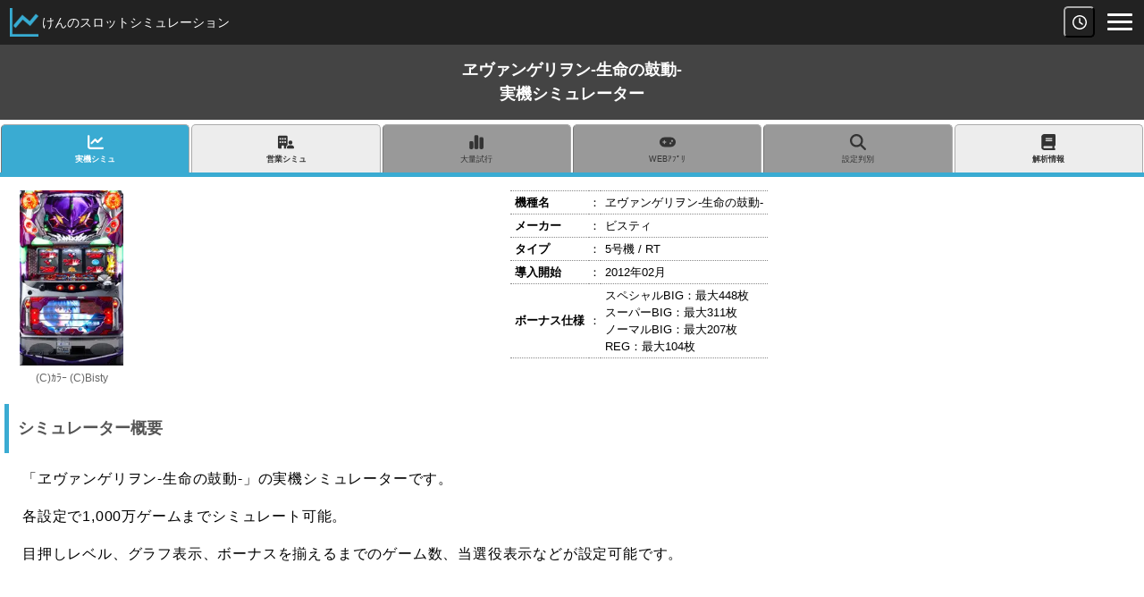

--- FILE ---
content_type: text/html
request_url: https://kenslo65536.com/sp/model/eva-seimei.html
body_size: 4213
content:
<!DOCTYPE html>
<html lang="ja">
<head>
	<!-- Google Tag Manager -->
	<script>(function(w,d,s,l,i){w[l]=w[l]||[];w[l].push({'gtm.start':
	new Date().getTime(),event:'gtm.js'});var f=d.getElementsByTagName(s)[0],
	j=d.createElement(s),dl=l!='dataLayer'?'&l='+l:'';j.async=true;j.src=
	'https://www.googletagmanager.com/gtm.js?id='+i+dl;f.parentNode.insertBefore(j,f);
	})(window,document,'script','dataLayer','GTM-TXTZJGS');</script>
	<!-- End Google Tag Manager -->
	<meta charset="UTF-8">
	<meta name="viewport" content="width=device-width, initial-scale=1.0, minimum-scale=1.0, maximum-scale=5.0">
	<meta name="description" content="パチスロ「ヱヴァンゲリヲン-生命の鼓動-」のWEBシミュレーター。最大1,000万ゲームの大量試行に対応しています。スランプグラフや当選役の表示に加え、目押しレベルなどの詳細な条件も自由自在にカスタマイズできます。">
	
	<meta property="og:locale" content="ja_JP">
	<meta property="og:title" content="ヱヴァンゲリヲン-生命の鼓動- 実機シミュレーター | けんのスロットシミュレーション">
	<meta property="og:description" content="パチスロ「ヱヴァンゲリヲン-生命の鼓動-」のWEBシミュレーター。最大1,000万ゲームの大量試行に対応しています。スランプグラフや当選役の表示に加え、目押しレベルなどの詳細な条件も自由自在にカスタマイズできます。">
	<meta property="og:type" content="article">
	<meta property="og:url" content="https://kenslo65536.com/sp/model/eva-seimei.html">
	<meta property="og:image" content="https://kenslo65536.com/img/icon-192x192.png">
	<meta property="og:site_name" content="けんのスロットシミュレーション">
	
	<meta name="twitter:card" content="summary">
	<meta name="twitter:title" content="ヱヴァンゲリヲン-生命の鼓動- 実機シミュレーター | けんのスロットシミュレーション">
	<meta name="twitter:url" content="https://kenslo65536.com/sp/model/eva-seimei.html">
	<meta name="twitter:description" content="パチスロ「ヱヴァンゲリヲン-生命の鼓動-」のWEBシミュレーター。最大1,000万ゲームの大量試行に対応しています。スランプグラフや当選役の表示に加え、目押しレベルなどの詳細な条件も自由自在にカスタマイズできます。">
	<meta name="twitter:image" content="https://kenslo65536.com/img/icon-192x192.png">
	
	<title>ヱヴァンゲリヲン-生命の鼓動- 実機シミュレーター | けんのスロットシミュレーション</title>
	
	<link rel="stylesheet" href="../css/style-sp.min.css?20260116_01">
	<link rel="stylesheet" href="css/common-model-sp.min.css?20260116_01">
	
	<link rel="icon" type="image/vnd.microsoft.icon" href="https://kenslo65536.com/favicon.ico" sizes="any">
	<link rel="icon" type="image/svg+xml" href="https://kenslo65536.com/img/favicon.svg">
	<link rel="apple-touch-icon" sizes="180x180" href="https://kenslo65536.com/apple-touch-icon.png">
	<link rel="icon" type="image/png" sizes="32x32" href="https://kenslo65536.com/favicon-32x32.png">
	<link rel="icon" type="image/png" sizes="16x16" href="https://kenslo65536.com/favicon-16x16.png">
	<link rel="manifest" href="https://kenslo65536.com/manifest.json">
	<link rel="mask-icon" href="https://kenslo65536.com/safari-pinned-tab.svg" color="#5bbad5">
	<meta name="msapplication-TileColor" content="#da532c">
	<meta name="theme-color" content="#ffffff">
	
	<script src="../../js/first-kisyu-info.js?20260116_01"></script>
	<script src="../../js/first.js?20260116_01"></script>
	<script src="../js/link-sp.js?20260116_01"></script>
	<script src="../js/html-sp.js?20260116_01"></script>
	<script src="../js/modal-lastgames.js"></script>
	<script src="../../js/calc.js" defer></script>
	<script src="../../js/loading.js?20260116_01" defer></script>
	<script src="../../model/js/model-event-listener.js?20260116_01" defer></script>
	<script src="../../model/js/model-common.js?20260116_01" defer></script>
	<script src="../../model/js/model-graph.js?20260116_01" defer></script>
	<script src="../../model/js/model-htmlManager.js?20260116_01" defer></script>
	<script src="../../js/model/eva_seimei.js?20260116_01" defer></script>
	<script type="application/ld+json">
		{
			"@context": "https://schema.org",
			"@type": "SoftwareApplication",
			"name": "ヱヴァンゲリヲン-生命の鼓動- 実機シミュレーター",
			"url": "https://kenslo65536.com/sp/model/eva-seimei.html",
			"operatingSystem": "iOS, Android, Windows, macOS",
			"applicationCategory": "GameApplication",
			"image": "https://kenslo65536.com/img/icon-192x192.png",
			"isAccessibleForFree": true,
			"offers": {
				"@type": "Offer",
				"price": "0",
				"priceCurrency": "JPY"
			},
			"author": {
				"@type": "Person",
				"name": "けん",
				"url": "https://kenslo65536.com/profile/"
			},
			"publisher": {
				"@type": "Organization",
				"name": "けんのスロットシミュレーション",
				"url": "https://kenslo65536.com/"
			},
			"description": "パチスロ「ヱヴァンゲリヲン-生命の鼓動-」のWEBシミュレーター。最大9,999万9,999ゲームの大量試行に対応しています。スランプグラフや当選役の表示に加え、目押しレベルなどの詳細な条件も自由自在にカスタマイズできます。"
		}
	</script>
</head>
<body>
	<!-- Google Tag Manager (noscript) -->
	<noscript><iframe src="https://www.googletagmanager.com/ns.html?id=GTM-TXTZJGS"
	height="0" width="0" style="display:none;visibility:hidden"></iframe></noscript>
	<!-- End Google Tag Manager (noscript) -->
	
	<article id="container">
		<!--▼▼▼ヘッダ▼▼▼-->
		<header id="gHeader"></header>
		<script>header();</script>
		<!--▲▲▲ヘッダ▲▲▲-->
		
		
		<!--▼▼▼コンテンツ▼▼▼-->
		<h1>ヱヴァンゲリヲン-生命の鼓動-<span class="h1_indention">実機シミュレーター</span></h1>
		<section id="conts">
			
			<!--▼リンク▼-->
			<script>ShowModelLink();</script>
			<!--▲リンク▲-->
			
			
			<!--▼写真▼-->
			<div id="photo_area"></div>
			<script>ShowImgInfo('mobile');</script>
			<!--▲写真▲-->
			
			
			<!--▼説明文▼-->
			<h2 class="model_summary">シミュレーター概要</h2>
			<div class="description">
				<p>
					「ヱヴァンゲリヲン-生命の鼓動-」の実機シミュレーターです。
				</p>
				<p>
					各設定で1,000万ゲームまでシミュレート可能。
				</p>
				<p>
					目押しレベル、グラフ表示、ボーナスを揃えるまでのゲーム数、当選役表示などが設定可能です。
				</p>
			</div>
			<!--▲説明文▲-->
			
			
			<!--▼条件入力▼-->
			<h2>条件入力</h2>
			<div class="input_new">
				<form name="mainForm">
					<div class="form_title">
						<label for="mode"><span id="fa-gear"></span>設定</label>
					</div>
					<div class="form_value">
						<table class="mode_table">
							<tr>
								<td><label for="mode1">1</label></td>
								<td><label for="mode2">2</label></td>
								<td><label for="mode3">3</label></td>
								<td><label for="mode4">4</label></td>
								<td><label for="mode5">5</label></td>
								<td><label for="mode6">6</label></td>
								<td><label for="mode0">ランダム</label></td>
							</tr>
							<tr>
								<td><input type="radio" id="mode1" name="mode" value="1"></td>
								<td><input type="radio" id="mode2" name="mode" value="2"></td>
								<td><input type="radio" id="mode3" name="mode" value="3"></td>
								<td><input type="radio" id="mode4" name="mode" value="4"></td>
								<td><input type="radio" id="mode5" name="mode" value="5"></td>
								<td><input type="radio" id="mode6" name="mode" value="6" checked></td>
								<td><input type="radio" id="mode0" name="mode" value="0"></td>
							</tr>
						</table>
					</div>

					<div class="form_title">
						<label for="totalGames"><span id="fa-pen-to-square-solid"></span>総回転数</label>
					</div>
					<div class="form_value">
						<input type="tel" value="7000" name="totalGames" id="totalGames" maxlength="8">ゲーム
					</div>

					<div class="form_title">
						<label for="meosi"><span id="fa-eye"></span>目押し</label>
					</div>
					<div class="form_value">
						<label for="meosi1"><input type="radio" id="meosi1" name="meosi" value="1" checked>完璧</label>
					</div>

					<div class="form_title">
						<label for="rireki"><span id="fa-table"></span>履歴表示</label>
					</div>
					<div class="form_value">
						<label for="rireki1"><input type="radio" id="rireki1" name="rireki" value="0">表示しない</label>
						<label for="rireki2"><input type="radio" id="rireki2" name="rireki" value="1" checked>ボーナスのみ</label>
						<label for="rireki3"><input type="radio" id="rireki3" name="rireki" value="2">全役</label>
					</div>

					<div class="form_title">
						<label for="waitGame"><span id="fa-pen-to-square-regular"></span>ボーナスを揃えるまでの回転数</label>
					</div>
					<div class="form_value">
						<input type="tel" value="1" name="waitGame" id="waitGame" maxlength="3" disabled>ゲーム
					</div>

					<div class="button_area">
						<a id="simulate_run_link"><span id="fa-calculator"></span>シミュレートする</a>
					</div>
				</form>
			</div>
			<!--▲条件入力▲-->
			
			
			<!--▼結果▼-->
			<h2 id="result_title">結果</h2>
			<div id="result_area"></div>
			<!--▲結果▲-->
			
			
			<!--▼広告▼-->
			<div class="adsense_wrapper">
				<div class="ad-label">スポンサーリンク</div>
				<!-- SP_記事内広告 -->
				<ins class="adsbygoogle"
					style="display:block; text-align:center;"
					data-ad-layout="in-article"
					data-ad-format="fluid"
					data-ad-client="ca-pub-3361974694345276"
					data-ad-slot="9705070831"></ins>
				<script>
					(adsbygoogle = window.adsbygoogle || []).push({});
				</script>
			</div>
			<!--▲広告▲-->
			
			
			<!--▼グラフ▼-->
			<h2>スランプグラフ</h2>
			<div class="graph_area">
				<canvas width="320" height="250" id="grapf1"></canvas>
			</div>
			<input type="hidden" id="graphBtn">
			<!--▲グラフ▲-->
			
			
			<!--▼ボーナス履歴▼-->
			<h2>ボーナス履歴</h2>
			<div id="rireki_area"></div>
			<!--▲ボーナス履歴▲-->
			
			
			<!--▼当選ゲーム数ヒストグラム▼-->
			<h2>当選ゲーム数ヒストグラム</h2>
			<table class="histogram_table" id="hitgame_histogram_table">
				<thead>
					<tr><th>当選ゲーム数</th><th>回数</th><th colspan="3">割合</th></tr>
				</thead>
				<tbody>
					<tr><th>1G ～ 99G</th><td id="count1"></td><td id="rate1"></td><td class="progress"><progress id="progress1" value=""></progress></td><td id="total_rate1"></td></tr>
					<tr><th>100G ～ 199G</th><td id="count2"></td><td id="rate2"></td><td class="progress"><progress id="progress2" value=""></progress></td><td id="total_rate2"></td></tr>
					<tr><th>200G ～ 299G</th><td id="count3"></td><td id="rate3"></td><td class="progress"><progress id="progress3" value=""></progress></td><td id="total_rate3"></td></tr>
					<tr><th>300G ～ 399G</th><td id="count4"></td><td id="rate4"></td><td class="progress"><progress id="progress4" value=""></progress></td><td id="total_rate4"></td></tr>
					<tr><th>400G ～ 499G</th><td id="count5"></td><td id="rate5"></td><td class="progress"><progress id="progress5" value=""></progress></td><td id="total_rate5"></td></tr>
					<tr><th>500G ～ 599G</th><td id="count6"></td><td id="rate6"></td><td class="progress"><progress id="progress6" value=""></progress></td><td id="total_rate6"></td></tr>
					<tr><th>600G ～ 699G</th><td id="count7"></td><td id="rate7"></td><td class="progress"><progress id="progress7" value=""></progress></td><td id="total_rate7"></td></tr>
					<tr><th>700G ～ 799G</th><td id="count8"></td><td id="rate8"></td><td class="progress"><progress id="progress8" value=""></progress></td><td id="total_rate8"></td></tr>
					<tr><th>800G ～ 899G</th><td id="count9"></td><td id="rate9"></td><td class="progress"><progress id="progress9" value=""></progress></td><td id="total_rate9"></td></tr>
					<tr><th>900G ～ 999G</th><td id="count10"></td><td id="rate10"></td><td class="progress"><progress id="progress10" value=""></progress></td><td id="total_rate10"></td></tr>
					<tr><th>1000G ～</th><td id="count11"></td><td id="rate11"></td><td class="progress"><progress id="progress11" value=""></progress></td><td id="total_rate11"></td></tr>
				</tbody>
			</table>
			<!--▲当選ゲーム数▲-->
			
			
			<!--▼広告2▼-->
			<!--▲広告2▲-->
			
			
			<h3>注意事項</h3>
			<p>
				シミュレート環境によっては、総回転数の多い時に落ちてしまうことがあります（特にスマホ）。
			</p>
			<p>
				その際は総回転数を減らしてシミュレートしてみてください。
			</p>
			
		</section>
		<!--▲▲▲コンテンツ▲▲▲-->
		
		
		<!--▼▼▼フッタ▼▼▼-->
		<footer id="gFooter"></footer>
		<script>footer();</script>
		<!--▲▲▲フッタ▲▲▲-->
	</article>

	<script>
	//<![CDATA[
	window.addEventListener("scroll", function() {
		var ad = document.createElement('script');
		ad.type = 'text/javascript';
		ad.async = true;
		ad.crossOrigin = 'anonymous';
		ad.src = 'https://pagead2.googlesyndication.com/pagead/js/adsbygoogle.js?client=ca-pub-3361974694345276';
		var sc_ad = document.getElementsByTagName('script')[0];
		sc_ad.parentNode.insertBefore(ad, sc_ad);

		var ch = document.createElement('script');
		ch.type = 'text/javascript';
		ch.async = true;
		ch.src = 'https://cdnjs.cloudflare.com/ajax/libs/Chart.js/2.7.2/Chart.bundle.js';
		var sc_ch = document.getElementsByTagName('script')[0];
		sc_ch.parentNode.insertBefore(ch, sc_ch);
	}, {capture: true, once: true});
	//]]>
	</script>
</body>
</html>


--- FILE ---
content_type: text/html; charset=UTF-8
request_url: https://kenslo65536.com/php/time-info.php?url=https%3A%2F%2Fkenslo65536.com%2Fsp%2Fmodel%2Feva-seimei.html
body_size: 5
content:
{"error":"\u60c5\u5831\u304c\u898b\u3064\u304b\u308a\u307e\u305b\u3093"}

--- FILE ---
content_type: text/css
request_url: https://kenslo65536.com/sp/css/style-sp.min.css?20260116_01
body_size: 7268
content:
html,body,div,span,applet,object,iframe,h1,h2,h3,h4,h5,h6,p,blockquote,pre,a,abbr,acronym,address,big,cite,code,del,dfn,em,font,img,ins,kbd,q,s,samp,small,strike,strong,sub,sup,tt,var,b,u,i,center,dl,dt,dd,ol,ul,li,fieldset,form,label,legend,table,caption,tbody,tfoot,thead,tr,th,td{margin:0;padding:0;background:rgba(0,0,0,0);border:0;outline:0}body,table,input,textarea,select,option{font-family:"Helvetica Neue",Arial,"Hiragino Kaku Gothic ProN","Hiragino Sans",Meiryo,sans-serif}input{vertical-align:middle}article,aside,canvas,details,figcaption,figure,footer,header,hgroup,menu,nav,section,summary{display:block}ol,ul{list-style:none}blockquote,q{quotes:none}:focus{outline:0}ins{text-decoration:none}del{text-decoration:line-through}html{touch-action:manipulation;scroll-behavior:smooth}h1{font-weight:bold;font-size:18px;padding-top:15px;padding-bottom:15px;margin:0;background-color:#444;color:#fff}h1 span.h1_indention{display:block}h2{font-weight:bold;font-size:18px;padding-top:14px;padding-bottom:14px;margin-top:50px;margin-right:0;margin-bottom:0;margin-left:0;color:#fff;background-color:#444;text-align:center}h2.model_summary{text-align:left;color:#555;background-color:#fff;border-left:5px solid #3aabd2;padding-left:10px;margin-top:20px;margin-left:5px}h3{font-weight:bold;font-size:17px;padding-top:12px;padding-right:0;padding-bottom:12px;padding-left:15px;margin-top:10px;margin-right:0;margin-bottom:0;margin-left:5px;text-align:left;color:#333;background-color:#fff;border-left:5px solid #555}h4{font-weight:bold;font-size:16px;padding-top:10px;padding-right:0;padding-bottom:5px;padding-left:5px;margin-top:0;margin-right:5px;margin-bottom:5px;margin-left:5px;text-align:left;border-bottom:2px solid #3aabd2}h5{font-size:16px;text-align:left;margin-top:15px;margin-left:10px}h6{font-size:15px;margin-top:15px;margin-left:10px}table{user-select:none;-moz-user-select:none;-webkit-user-select:none;-ms-user-select:none}table th{text-align:left}p{text-align:left;font-size:16px;margin-top:10px;margin-bottom:15px;margin-left:20px;margin-right:20px;line-height:1.7em;letter-spacing:.05em}select{-moz-appearance:menulist;-webkit-appearance:menulist;appearance:menulist;color:#000;background:#bddfff;border-radius:5px;border:none;padding-left:7px;padding-right:7px}input:-moz-placeholder-shown{background:pink}input:placeholder-shown{background:pink}@font-face{font-family:"DSEG7Classic-Bold";src:url(pages/DSEG7-Classic/DSEG7Classic-Bold.woff) format("woff")}@font-face{font-family:"DSEG7ClassicMini-Bold";src:url(pages/DSEG7-Classic-MINI/DSEG7ClassicMini-Bold.woff) format("woff")}@font-face{font-family:"DSEG7Classic-Regular";src:url(pages/DSEG7-Classic/DSEG7Classic-Regular.woff) format("woff")}@font-face{font-family:"DSEG7Classic-Light";src:url(pages/DSEG7-Classic/DSEG7Classic-Light.woff) format("woff")}body{text-align:center;line-height:1.5;margin:0;height:100%}html{height:98%}#container{min-height:100%;height:auto !important;height:100%;margin:0 auto;position:relative}#gHeader{margin:0px 0px 0px 0px}#conts{padding-bottom:60px;height:auto}#gFooter{position:relative !important;width:100%;margin-top:60px;z-index:50}div.site_title{background-color:#222;color:#fff;padding:8px 0 8px 10px;margin:0px;font-size:14px;font-weight:normal;text-align:left;border:1px solid #222}div.site_title a{color:#fff;text-decoration:none}div.site_title img,div.site_title a{vertical-align:middle}nav.model_link{margin:5px 0px 15px 0px;padding:0px}nav.model_link ul{display:flex;justify-content:center;margin:0;padding:0;border-bottom:5px solid #3aabd2}nav.model_link ul li{width:17%;list-style:none;font-size:9px;font-weight:bold;background-color:#ededed;border-top:1px solid #aaa;border-left:1px solid #aaa;border-right:1px solid #aaa;border-top-left-radius:5px;border-top-right-radius:5px;margin-top:0;margin-right:1px;margin-bottom:0;margin-left:1px}nav.model_link ul li.selected{color:#fff;font-weight:bold;background-color:#3aabd2;border-left:1px solid #777;padding-top:10px;padding-bottom:7px}nav.model_link ul li.disabled{color:#333;font-weight:normal;background-color:#999;border-left:1px solid #777;padding-top:10px;padding-bottom:7px}nav.model_link ul li a{display:block;min-height:36px;color:#333;text-decoration:none;padding-top:10px;padding-bottom:7px}nav.model_link ul li a:hover{color:#fff;background-color:#3aabd2;text-decoration:none}nav.model_link ul li .br::before{content:"\a";white-space:pre}.icon{width:1em;height:1em;fill:currentColor}.fa-1x{width:1em;height:1em}.fa-1halfx{width:1.5em;height:1.5em}.fa-2x{width:2em;height:2em}.fa-3x{width:3em;height:3em}.header-tool-btn{position:absolute;top:7px;right:55px;display:flex;height:35px;width:35px;justify-content:center;align-items:center;z-index:80;background-color:#222;cursor:pointer;padding:0;border-radius:5px;border-top-color:#aaa;border-left-color:#aaa;border-bottom-color:#111;border-right-color:#111}.header-tool-btn svg{height:20px;width:20px;fill:#fff}.header-tool-btn:active{background-color:#333;border-top-color:#111;border-left-color:#111;border-bottom-color:#aaa;border-right-color:#aaa}div.footer_site_descripton{text-align:left;background-color:#343434;padding-top:30px;padding-bottom:0px;padding-left:15px}div.footer_site_descripton a{font-size:18px;font-weight:bold;color:#cdcdcd;text-decoration:none}div.footer_site_descripton p{padding:0;margin:0}div.footer_site_descripton span{font-size:12px;color:#cdcdcd}div.site_link{text-align:left;background-color:#343434;color:#fff;padding-top:10px;padding-right:0;padding-bottom:10px;padding-left:15px}nav.footer_link ul li{font-size:13px;color:#cdcdcd;line-height:2.5}nav.footer_link ul li.headline{font-size:19px;margin-top:20px}nav.footer_link ul li a{color:#cdcdcd;text-decoration:none}nav.footer_link ul li a:hover{color:#cdcdcd;background-color:#3aabd2}div.footer_hr{background-color:#343434;padding-top:5px;padding-bottom:20px}div.footer_hr hr{margin-top:0;margin-bottom:0;margin-left:15px;margin-right:15px;border:none;height:1px;background-color:#ababab}div.copy_right{background-color:#343434;color:#cdcdcd;font-size:11px;padding-top:0;padding-bottom:10px;padding-left:3px;padding-right:3px}div.htmlcommentbox-div{clear:both;margin-bottom:20px;padding:0px 0px 0px 0px;text-align:left;min-height:444px}div.htmlcommentbox-div h3{border-left:none !important;border-bottom:none !important;padding:0px !important;margin:0px !important;background-color:#fff !important}#HCB_comment_box blockquote{padding-left:10px}.pagetop{cursor:pointer;position:fixed;right:20px;bottom:20px;display:flex;align-items:center;justify-content:center;width:50px;height:50px;border-radius:50%;transition:.3s;color:#ccc;background:#000;opacity:0}.pagetop:hover{box-shadow:0 0 10px #ededed}.menu-btn{position:absolute;top:7px;right:10px;display:flex;height:35px;width:35px;justify-content:center;align-items:center;z-index:90;background-color:#222}.menu-btn span,.menu-btn span:before,.menu-btn span:after{content:"";display:block;height:3px;width:28px;border-radius:3px;background-color:#fff;position:absolute}.menu-btn span:before{bottom:8px}.menu-btn span:after{top:8px}#menu-btn-check{display:none}#menu-btn-check:checked~.menu-btn{position:fixed}#menu-btn-check:checked~.menu-btn span{background-color:rgba(255,255,255,0)}#menu-btn-check:checked~.menu-btn span::before{bottom:0;transform:rotate(45deg)}#menu-btn-check:checked~.menu-btn span::after{top:0;transform:rotate(-45deg)}#menu-btn-check:checked~.menu-content{left:0}.menu-content{width:100%;height:100%;text-align:left;position:fixed;top:0;left:100%;z-index:80;background-color:#3584bb;transition:all .5s;overflow-y:auto;-webkit-overflow-scrolling:touch}.menu-content ul{padding:35px 10px 50px 10px}.menu-content ul li{list-style:none;position:relative;padding-left:15px}.menu-content ul li a,.menu-content ul li button.submenu-toggle{display:block;width:100%;font-size:14px;box-sizing:border-box;color:#fff;text-decoration:none;padding:9px 15px 9px 0;position:relative;background:none;border:none;text-align:left;cursor:pointer}.menu-content ul li li>button.submenu-toggle,.menu-content ul li li>ul.submenu{background-color:#3079b7;font-weight:bold}.menu-content ul li button.submenu-toggle::after{content:"";width:5px;height:5px;border-top:solid 2px #fff;border-right:solid 2px #fff;transform:rotate(45deg);position:absolute;left:-17px;top:17px;transition:transform .3s}.menu-content ul li ul.submenu{display:none;background-color:#4a9bd8;padding:0px 10px 0px 10px}.menu-content ul li ul.submenu li{border-bottom:none}.menu-content ul li ul.submenu li a{font-size:14px;padding-left:20px}.menu-content ul li ul.submenu li a::before{content:none}.menu-content ul li.open>ul.submenu{display:block}.menu-content ul li.open button.submenu-toggle::before{transform:rotate(-135deg)}.menu-content ul li.open button.submenu-toggle::after{transform:rotate(-135deg)}.menu-content ul li.border-top{border-top:1px solid #fafafa}.menu-content ul li svg{position:relative;top:3px;width:18px;height:18px;fill:currentColor;margin-right:7px}div.adsense_wrapper{width:100%;min-height:280px;background-color:#f0f0f0;margin-top:50px;margin-bottom:50px}.ad-label{font-size:12px;color:#666;text-align:center;margin-bottom:10px;padding-top:7px}.affiliate-buttons{margin:20px 0;text-align:center}.affiliate-btn{width:85%;position:relative;display:inline-flex;align-items:center;background:linear-gradient(to left, #f60, #f60);color:#fff;text-decoration:none;padding:12px 18px;border-radius:8px;font-weight:bold;font-size:14px;margin-top:10px;margin-bottom:10px;margin-left:auto;margin-right:auto;transition:background .3s}.affiliate-btn svg{width:20px;height:20px;margin-right:8px;flex-shrink:0}.affiliate-btn svg path{fill:#fff}.affiliate-btn i{margin-right:8px;font-size:1.2em}.affiliate-btn:hover{background:linear-gradient(to right, #fb0, #f70)}.affiliate-btn.internal-link{background:linear-gradient(to right, #5cb85c, #4cae4c)}.affiliate-btn.internal-link:hover{background:linear-gradient(to right, #6fdc6f, #5bbd5b)}.affiliate-btn.internal-tool-link{background:linear-gradient(to right, #4a90e2, #357ABD)}.affiliate-btn.internal-tool-link:hover{background:linear-gradient(to right, #5aa0f0, #4688d0)}.sponsor-tag,.green-tag,.blue-tag{position:absolute;top:-8px;right:-8px;background:#fff;font-size:.7rem;font-weight:bold;padding:2px 4px;border-radius:4px}.sponsor-tag{color:#f60;border:1px solid #f90}.green-tag{color:#50b050;border:1px solid #50b050}.blue-tag{color:#4a90e2;border:1px solid #4a90e2}#HCB_comment_box input,#HCB_comment_box textarea,#HCB_comment_box select,#HCB_comment_box .uneditable-input{padding:4px;line-height:18px;display:inline-block;border:1px solid #ccc;margin-bottom:9px;border-radius:3px;-webkit-border-radius:3px;font-size:13px;background-color:#fff;color:#555}div#datetime{height:30px;text-align:center;margin:0;background-color:#f4f4f4;padding-top:5px;padding-bottom:0px;padding-left:10px;padding-right:0;margin-top:0;margin-bottom:10px}div#datetime p{font-size:14px;color:#555;display:inline;margin:0;padding-top:0;padding-bottom:0;padding-left:0;padding-right:10px}div.description{padding:5px;margin:0px;text-align:left}div.description ul{padding-top:10px;padding-right:0;padding-bottom:10px;padding-left:20px}div.description ul li{list-style:disc}.new::after{content:"NEW!";font-size:.75rem;background:#f99;color:#fff;padding:5px;margin-left:5px;border-radius:3px;position:relative;bottom:1px}.popular::after{content:"人気";font-size:.75rem;background:crimson;color:#fff;padding:5px;margin-left:5px;border-radius:3px;position:relative;bottom:1px}.gouki6::after{content:"6号機";font-size:.75rem;background:#f99;color:#fff;padding:5px;margin-left:5px;border-radius:3px;position:relative;bottom:1px}.gouki6half::after{content:"6.5号機";font-size:.75rem;background:#f99;color:#fff;padding:5px;margin-left:5px;border-radius:3px;position:relative;bottom:1px}.bt::after{content:"BT";font-size:.75rem;background:#3aabd2;color:#fff;padding:5px;margin-left:5px;border-radius:3px;position:relative;bottom:1px}.new::after{content:"NEW";font-size:.75rem;background:#f99;color:#fff;padding:5px;margin-left:5px;border-radius:3px;position:relative;bottom:1px}p.remarks{font-size:12px !important;margin:5px 0 15px 5px;padding:0;color:#555 !important}div.img_div{margin-left:10px;float:left;width:140px;color:#888;color:#666;font-size:12px}table.overview{border-collapse:collapse;margin:auto}table.overview th{border-top:1px dotted #888;border-bottom:1px dotted #888;padding:3px 5px 3px 5px;font-size:13px}table.overview td{border-top:1px dotted #888;border-bottom:1px dotted #888;text-align:left;padding:3px 5px 3px 5px;font-size:13px}table.overview td.colon{padding:0px}div.overview_end{clear:left}div.mode_swich_container_2col{display:grid;grid-template-columns:1fr 1fr;border-bottom:5px solid #3aabd2}div.mode_swich_container_2col div.item{color:#fff;font-weight:bold;border-top:1px solid #222;border-left:1px solid #222;border-right:1px solid #222;border-top-left-radius:10px;border-top-right-radius:10px;background-color:#3aabd2}div.mode_swich_container_2col div.item span{display:block;padding-top:7px;padding-bottom:0px}div.mode_swich_container_2col div.item:has(>a){background-color:#ededed;margin-top:5px}div.mode_swich_container_2col div.item:has(>a) a{color:#333;text-decoration:none;display:block;padding-top:0px;padding-bottom:5px}div.mode_swich_container_2col span .icon{width:1em;height:1em;fill:currentColor !important}div.mode_swich_container_2col span .fa-1x{width:1em;height:1em}div.mode_swich_container_2col span .fa-1halfx{width:1.5em;height:1.5em}div.mode_swich_container_2col span .fa-2x{width:2em;height:2em}div.mode_swich_container_2col span .fa-3x{width:3em;height:3em}div.mode_swich_container_3col{display:grid;grid-template-columns:1fr 1fr 1fr;border-bottom:5px solid #3aabd2;font-size:14px}div.mode_swich_container_3col div.item{color:#fff;font-weight:bold;border-top:1px solid #222;border-left:1px solid #222;border-right:1px solid #222;border-top-left-radius:10px;border-top-right-radius:10px;background-color:#3aabd2}div.mode_swich_container_3col div.item span{display:block;padding-top:7px;padding-bottom:0px}div.mode_swich_container_3col div.item:has(>a){background-color:#ededed;margin-top:5px}div.mode_swich_container_3col div.item:has(>a) a{color:#333;text-decoration:none;display:block;padding-top:0px;padding-bottom:5px}div.mode_swich_container_3col span .icon{width:1em;height:1em;fill:currentColor !important}div.mode_swich_container_3col span .fa-1x{width:1em;height:1em}div.mode_swich_container_3col span .fa-1halfx{width:1.5em;height:1.5em}div.mode_swich_container_3col span .fa-2x{width:2em;height:2em}div.mode_swich_container_3col span .fa-3x{width:3em;height:3em}div.mode_swich_container_4col{display:grid;grid-template-columns:1fr 1fr 1fr 1fr;border-bottom:5px solid #3aabd2;font-size:13px}div.mode_swich_container_4col div.item{color:#fff;font-weight:bold;border-top:1px solid #222;border-left:1px solid #222;border-right:1px solid #222;border-top-left-radius:10px;border-top-right-radius:10px;background-color:#3aabd2}div.mode_swich_container_4col div.item span{display:block;padding-top:7px;padding-bottom:0px}div.mode_swich_container_4col div.item:has(>a){background-color:#ededed;margin-top:5px}div.mode_swich_container_4col div.item:has(>a) a{color:#333;text-decoration:none;display:block;padding-top:0px;padding-bottom:5px}div.mode_swich_container_4col span .icon{width:1em;height:1em;fill:currentColor !important}div.mode_swich_container_4col span .fa-1x{width:1em;height:1em}div.mode_swich_container_4col span .fa-1halfx{width:1.5em;height:1.5em}div.mode_swich_container_4col span .fa-2x{width:2em;height:2em}div.mode_swich_container_4col span .fa-3x{width:3em;height:3em}div.mode_swich_container_5col{display:grid;grid-template-columns:1fr 1fr 1fr 1fr 1fr;border-bottom:5px solid #3aabd2;font-size:13px}div.mode_swich_container_5col div.item{color:#fff;font-weight:bold;border-top:1px solid #222;border-left:1px solid #222;border-right:1px solid #222;border-top-left-radius:10px;border-top-right-radius:10px;background-color:#3aabd2}div.mode_swich_container_5col div.item span{display:block;padding-top:7px;padding-bottom:0px}div.mode_swich_container_5col div.item:has(>a){background-color:#ededed;margin-top:5px}div.mode_swich_container_5col div.item:has(>a) a{color:#333;text-decoration:none;display:block;padding-top:0px;padding-bottom:5px}div.mode_swich_container_5col span .icon{width:1em;height:1em;fill:currentColor !important}div.mode_swich_container_5col span .fa-1x{width:1em;height:1em}div.mode_swich_container_5col span .fa-1halfx{width:1.5em;height:1.5em}div.mode_swich_container_5col span .fa-2x{width:2em;height:2em}div.mode_swich_container_5col span .fa-3x{width:3em;height:3em}div.mode_swich_container_6col{display:grid;grid-template-columns:1fr 1fr 1fr 1fr 1fr 1fr;border-bottom:5px solid #3aabd2;font-size:12px}div.mode_swich_container_6col div.item{color:#fff;font-weight:bold;border-top:1px solid #222;border-left:1px solid #222;border-right:1px solid #222;border-top-left-radius:10px;border-top-right-radius:10px;background-color:#3aabd2}div.mode_swich_container_6col div.item span{display:block;padding-top:7px;padding-bottom:0px}div.mode_swich_container_6col div.item:has(>a){background-color:#ededed;margin-top:5px}div.mode_swich_container_6col div.item:has(>a) a{color:#333;text-decoration:none;display:block;padding-top:0px;padding-bottom:5px}div.mode_swich_container_6col span .icon{width:1em;height:1em;fill:currentColor !important}div.mode_swich_container_6col span .fa-1x{width:1em;height:1em}div.mode_swich_container_6col span .fa-1halfx{width:1.5em;height:1.5em}div.mode_swich_container_6col span .fa-2x{width:2em;height:2em}div.mode_swich_container_6col span .fa-3x{width:3em;height:3em}table.common_input,table.common_input_withCaption{width:100%;margin-top:10px;margin-bottom:15px;margin-left:auto;margin-right:auto}table.common_input th,table.common_input_withCaption th{font-size:15px;color:#333;background-color:#ededed;padding:5px 10px 5px 10px}table.common_input th.title,table.common_input_withCaption th.title{background-color:#aaa;padding-top:10px;padding-bottom:10px}table.common_input td,table.common_input_withCaption td{font-size:12px;background-color:#fff;padding:10px 10px 10px 10px}table.common_input td.button_area,table.common_input_withCaption td.button_area{text-align:center;padding:50px 0 15px 0;border:none}table.common_input td.button_area a,table.common_input_withCaption td.button_area a{background-color:#3aabd2;text-decoration:none;color:#fff;font-weight:bold;border-radius:5px;padding-top:25px;padding-right:25px;padding-bottom:25px;padding-left:25px;box-shadow:0px 3px #333;font-size:16px}table.common_input td.button_area a:active,table.common_input_withCaption td.button_area a:active{box-shadow:none;position:relative;top:3px}table.common_input td.button_area a i.fa-solid,table.common_input_withCaption td.button_area a i.fa-solid{margin-right:10px}table.common_input td input,table.common_input_withCaption td input{width:80px;font-size:16px}table.common_input td input.input_plus_button,table.common_input_withCaption td input.input_plus_button{width:auto;background-color:#ddd;padding:3px 8px 3px 8px;margin-left:4px;margin-right:0}table.common_input td input.input_minus_button,table.common_input_withCaption td input.input_minus_button{width:auto;background-color:#ddd;padding:3px 8px 3px 8px;margin-left:0;margin-right:4px}table.common_input td input[type=tel],table.common_input td input[type=number],table.common_input_withCaption td input[type=tel],table.common_input_withCaption td input[type=number]{text-align:center;height:30px;border:1px solid #333;color:#000}table.common_input td select,table.common_input_withCaption td select{font-size:16px;text-align:center;height:35px}table.common_input td select#mode,table.common_input td select#CommonMode,table.common_input_withCaption td select#mode,table.common_input_withCaption td select#CommonMode{width:100px}table.common_input td select[name=mode],table.common_input_withCaption td select[name=mode]{width:100px}table.common_input{border-collapse:separate;border-spacing:0;overflow:hidden;box-shadow:2px 2px 8px rgba(0,0,0,.2),inset 0px 0px 4px rgba(0,0,0,.1);border:1px solid #ccc;border-top-left-radius:10px;border-top-right-radius:10px;border-bottom-left-radius:10px;border-bottom-right-radius:10px}table.common_input thead tr th,table.common_input thead tr td,table.common_input tbody tr th,table.common_input tbody tr td{border-top:none;border-bottom:1px solid #ccc;border-left:none}table.common_input thead tr th:last-child,table.common_input thead tr td:last-child,table.common_input tbody tr th:last-child,table.common_input tbody tr td:last-child{border-right:none}table.common_input thead tr:last-child th,table.common_input thead tr:last-child td,table.common_input tbody tr:last-child th,table.common_input tbody tr:last-child td{border-bottom:none}table.common_input_withCaption{border-collapse:separate;border-spacing:0;overflow:hidden;box-shadow:2px 2px 8px rgba(0,0,0,.2),inset 0px 0px 4px rgba(0,0,0,.1);border-bottom-left-radius:10px;border-bottom-right-radius:10px}table.common_input_withCaption thead tr th,table.common_input_withCaption thead tr td,table.common_input_withCaption tbody tr th,table.common_input_withCaption tbody tr td{border-top:none;border-bottom:1px solid #ccc;border-left:none}table.common_input_withCaption thead tr th:last-child,table.common_input_withCaption thead tr td:last-child,table.common_input_withCaption tbody tr th:last-child,table.common_input_withCaption tbody tr td:last-child{border-right:none}table.common_input_withCaption thead tr:last-child th,table.common_input_withCaption thead tr:last-child td,table.common_input_withCaption tbody tr:last-child th,table.common_input_withCaption tbody tr:last-child td{border-bottom:none}table.common_input_withCaption caption{border-top-left-radius:10px;border-top-right-radius:10px}table.common_input_withCaption caption{font-size:15px;font-weight:bold;padding:12px 10px 12px 10px;background-color:#aaa}div.input_new input[type=tel],div.input_new input[type=number]{width:50%;text-align:center;font-size:20px;border-top:none;border-right:none;border-bottom:1px solid #ccc;border-left:none;border-radius:0%;padding-top:5px;padding-bottom:5px}div.input_new input[type=tel]:focus,div.input_new input[type=number]:focus{border-bottom:1px solid #0084df}div.input_new select{font-size:16px;text-align:center;height:50px;background-color:#fff;border:1px solid #ccc}div.input_new table.mode_table{border-collapse:collapse;width:100%}div.input_new table.mode_table td{text-align:center}div.input_new div.form_title{text-align:left;background-color:#fff;border-top:1px solid #ccc;border-left:1px solid #ccc;border-right:1px solid #ccc;border-radius:7px 7px 0px 0px;padding-top:15px;padding-bottom:10px;padding-left:10px;margin-top:10px;margin-right:10px;margin-left:10px}div.input_new div.form_title label{font-size:16px;font-weight:bold;color:#333;padding-top:5px;padding-bottom:5px;padding-left:5px}div.input_new div.form_title label i.fa-solid{color:#3aabd2;margin-right:10px}div.input_new div.form_title span .icon{width:1em;height:1em;fill:#3aabd2 !important}div.input_new div.form_title span .fa-1x{width:1em;height:1em}div.input_new div.form_title span .fa-1halfx{width:1.5em;height:1.5em}div.input_new div.form_title span .fa-2x{width:2em;height:2em}div.input_new div.form_title span .fa-3x{width:3em;height:3em}div.input_new div.form_value{text-align:left;background-color:#fff;border-right:1px solid #ccc;border-bottom:1px solid #ccc;border-left:1px solid #ccc;border-radius:0px 0px 7px 7px;padding-top:10px;padding-right:0px;padding-bottom:15px;padding-left:15px;margin-right:10px;margin-bottom:10px;margin-left:10px}div.input_new div.form_value label{display:block;padding-top:5px;padding-bottom:5px}div.input_new div.form_value:has(>table){text-align:center;padding-right:15px}div.input_new div.form_value select:disabled{color:#ccc}div.button_area{padding-top:50px;padding-bottom:30px}div.button_area a{background-color:#3aabd2;text-decoration:none;color:#fff;font-weight:bold;border-radius:5px;padding-top:25px;padding-right:25px;padding-bottom:25px;padding-left:25px;box-shadow:0px 3px #333}div.button_area a:active{box-shadow:none;position:relative;top:3px}div.button_area a i.fa-solid{margin-right:10px}div.button_area a span .icon{width:1em;height:1em;fill:currentColor !important}div.button_area a span .fa-1x{width:1em;height:1em}div.button_area a span .fa-1halfx{width:1.5em;height:1.5em}div.button_area a span .fa-2x{width:2em;height:2em}div.button_area a span .fa-3x{width:3em;height:3em}table.common_result,table.common_result_withCaption{margin-bottom:15px;margin-left:auto;margin-right:auto}table.common_result th,table.common_result_withCaption th{text-align:left;font-size:14px;color:#333;background-color:#ededed;padding:5px 10px 5px 10px}table.common_result th.title,table.common_result_withCaption th.title{background-color:#aaa;padding-top:10px;padding-bottom:10px;border-bottom:none}table.common_result td,table.common_result_withCaption td{padding:5px 10px 5px 10px;font-size:14px;text-align:center}table.common_result td.prob,table.common_result_withCaption td.prob{text-align:left}table.common_result{border-collapse:separate;border-spacing:0;overflow:hidden;box-shadow:2px 2px 8px rgba(0,0,0,.2),inset 0px 0px 4px rgba(0,0,0,.1);border:1px solid #aaa;border-top-left-radius:10px;border-top-right-radius:10px;border-bottom-left-radius:10px;border-bottom-right-radius:10px;width:98%}table.common_result thead tr th,table.common_result thead tr td,table.common_result tbody tr th,table.common_result tbody tr td{border-top:none;border-bottom:1px dotted #aaa;border-left:none}table.common_result thead tr th:last-child,table.common_result thead tr td:last-child,table.common_result tbody tr th:last-child,table.common_result tbody tr td:last-child{border-right:none}table.common_result thead tr:last-child th,table.common_result thead tr:last-child td,table.common_result tbody tr:last-child th,table.common_result tbody tr:last-child td{border-bottom:none}table.common_result_withCaption{border-collapse:separate;border-spacing:0;overflow:hidden;box-shadow:2px 2px 8px rgba(0,0,0,.2),inset 0px 0px 4px rgba(0,0,0,.1);border-bottom-left-radius:10px;border-bottom-right-radius:10px;width:100%}table.common_result_withCaption thead tr th,table.common_result_withCaption thead tr td,table.common_result_withCaption tbody tr th,table.common_result_withCaption tbody tr td{border-top:none;border-bottom:1px dotted #aaa;border-left:none}table.common_result_withCaption thead tr th:last-child,table.common_result_withCaption thead tr td:last-child,table.common_result_withCaption tbody tr th:last-child,table.common_result_withCaption tbody tr td:last-child{border-right:none}table.common_result_withCaption thead tr:last-child th,table.common_result_withCaption thead tr:last-child td,table.common_result_withCaption tbody tr:last-child th,table.common_result_withCaption tbody tr:last-child td{border-bottom:none}table.common_result_withCaption caption{border-top-left-radius:10px;border-top-right-radius:10px}table.common_result_withCaption caption{font-size:15px;font-weight:bold;padding:9px 10px 9px 10px;background-color:#aaa}table.histogram_table{border-collapse:separate;border-spacing:0;overflow:hidden;box-shadow:2px 2px 8px rgba(0,0,0,.2),inset 0px 0px 4px rgba(0,0,0,.1);border:1px solid #ccc;border-top-left-radius:10px;border-top-right-radius:10px;border-bottom-left-radius:10px;border-bottom-right-radius:10px;width:100%;margin-top:10px;margin-bottom:50px}table.histogram_table thead tr th,table.histogram_table thead tr td,table.histogram_table tbody tr th,table.histogram_table tbody tr td{border-top:none;border-bottom:1px dotted #ccc;border-left:none}table.histogram_table thead tr th:last-child,table.histogram_table thead tr td:last-child,table.histogram_table tbody tr th:last-child,table.histogram_table tbody tr td:last-child{border-right:none}table.histogram_table thead tr:last-child th,table.histogram_table thead tr:last-child td,table.histogram_table tbody tr:last-child th,table.histogram_table tbody tr:last-child td{border-bottom:none}table.histogram_table caption{text-align:center;font-weight:bold;color:#fff;background-color:#666;padding-top:12px;padding-bottom:12px}table.histogram_table thead th{font-size:13px;background-color:#bbb;padding-top:10px;padding-right:0px;padding-bottom:10px;padding-left:5px}table.histogram_table tbody th,table.histogram_table tbody td{font-size:13px;padding-top:3px;padding-bottom:3px}table.histogram_table tbody th{padding-right:5px;padding-left:5px}table.histogram_table tbody td{padding-right:5px;padding-left:0}table.histogram_table tbody td.progress{text-align:left;padding-right:0}table.histogram_table tbody td[id^=count],table.histogram_table tbody td[id^=lastInCount]{width:35px;text-align:right}table.histogram_table tbody td[id^=rate],table.histogram_table tbody td[id^=lastInRate]{width:60px;text-align:right}table.histogram_table tbody progress{-webkit-appearance:none;width:45px;height:20px;position:relative;top:1px}table.histogram_table tbody progress::-webkit-progress-bar{background-color:#fff}table.histogram_table tbody progress::-webkit-progress-value{background-color:#00aa8c}table.histogram_table tbody progress::-moz-progress-bar{background-color:#00aa8c}table.histogram_table tbody progress::-ms-fill{background-color:#00aa8c}table.histogram_table tbody tr.averageTr th,table.histogram_table tbody tr.averageTr td{padding:10px 0 10px 10px}nav.model-list{margin-bottom:10px}nav.model-list ul{text-align:left;margin:0;padding:0}nav.model-list li{list-style:none;margin-top:0;margin-right:15px;margin-bottom:0;margin-left:15px;padding:0}nav.model-list li a{display:block;font-size:13px;color:#333;text-decoration:none;border-bottom:1px solid #333;padding-top:6px;padding-right:0;padding-bottom:6px;padding-left:8px}nav.model-list li a.accordion{border-bottom:none}nav.model-list li a.accordion button{height:30px;font-size:14px}nav.model-list li a:active{color:#fff;background-color:#3aabd2;text-decoration:none}nav.model-list li.index{font-size:16px;font-weight:bold;border-left:7px solid #3aabd2;border-top:none;border-bottom:none;border-right:none;margin-top:15px;margin-right:0;margin-bottom:0;margin-left:5px;padding-top:6px;padding-right:0;padding-bottom:6px;padding-left:8px}#loading{display:flex;justify-content:center;align-items:center;width:100%;height:100%;position:fixed;top:0;left:0;background-color:rgba(255,255,255,.8);z-index:9999}#loading .loadingMsg{text-align:center}#loading .loadingMsg p{margin:10px 0;font-size:16px;color:#333}#loading .loadingMsg img{width:50px;height:50px;display:block;margin:0 auto}ul li span .icon{width:1em;height:1em;fill:currentColor !important}ul li span .fa-1x{width:1em;height:1em}ul li span .fa-1halfx{width:1.5em;height:1.5em}ul li span .fa-2x{width:2em;height:2em}ul li span .fa-3x{width:3em;height:3em}.modal-last-games-overlay{display:none;position:fixed;top:0;left:0;width:100%;height:100%;background-color:rgba(0,0,0,.7);z-index:1000;justify-content:center;align-items:center}.modal-last-games-content{background-color:#fff;padding:20px;border-radius:8px;width:95%;max-width:370px;box-shadow:0 4px 12px rgba(0,0,0,.5);max-height:80vh;overflow-y:auto;box-sizing:border-box}.modal-last-games-header{display:flex;justify-content:space-between;align-items:center;border-bottom:2px solid #3aabd2;margin-bottom:15px;padding-bottom:0}.modal-last-games-header h2{margin:0;font-size:1.3em;color:#3aabd2;border:none;padding-left:0;padding-top:10px;padding-bottom:10px;background-color:#fff}.modal-last-games-header .close-btn{background:none;border:none;font-size:1.8em;cursor:pointer;padding:0 5px;line-height:1;color:#555}.modal-last-games-header .close-btn:hover{color:#333}.modal-last-games-body .result-area{text-align:center;margin-bottom:20px;padding:10px;border:1px solid #ddd;background-color:#f0f8ff;border-radius:4px}.modal-last-games-body .result-area p{font-size:1.1em;margin:5px 0}.modal-last-games-body .result-area #modal-lastGames,.modal-last-games-body .result-area #modal-lastTime{font-size:28px;font-weight:bold;color:#d9534f;display:inline-block;min-width:100px;text-align:right}.modal-last-games-body .result-area #modal-lastGames .small-decimal{font-size:18px}.modal-last-games-body .result-area #modal-lastTime .time-seconds{font-size:18px}.modal-last-games-body .setting-container h3{font-size:1.1em;border:none;padding-left:0;margin-left:0;margin-top:20px;margin-bottom:10px;border-bottom:2px solid #333}.modal-last-games-body .setting-container .setting-item{display:flex;flex-wrap:wrap;justify-content:space-between;align-items:center;margin-bottom:10px;padding:5px 0;border-bottom:1px dotted #ccc}.modal-last-games-body .setting-container .setting-item label{text-align:left;font-weight:bold;margin-right:10px;flex-basis:100%;font-size:.95em;margin-bottom:5px}.modal-last-games-body .setting-container .setting-item input[type=time],.modal-last-games-body .setting-container .setting-item select,.modal-last-games-body .setting-container .setting-item input[type=tel]{padding:5px;border:1px solid #ccc;border-radius:3px;flex-grow:1;max-width:100%;font-size:16px}.modal-last-games-body .setting-container .setting-item input[type=tel]{height:35px}.modal-last-games-body .setting-container .setting-item #modal-customSpins{display:none;margin-top:8px;padding:5px;border:1px solid #ccc;border-radius:3px;width:100%;box-sizing:border-box;text-align:right;font-size:16px}
/*# sourceMappingURL=style-sp.min.css.map */

--- FILE ---
content_type: text/css
request_url: https://kenslo65536.com/sp/model/css/common-model-sp.min.css?20260116_01
body_size: 1113
content:
input.text{ime-mode:disabled}#result_area{margin-top:10px}div.graph_area{padding-top:10px}#grapeTable table{border-collapse:separate;border-spacing:0;overflow:hidden;box-shadow:2px 2px 8px rgba(0,0,0,.2),inset 0px 0px 4px rgba(0,0,0,.1);border:1px solid #ccc;border-top-left-radius:10px;border-top-right-radius:10px;border-bottom-left-radius:10px;border-bottom-right-radius:10px;margin:auto;margin-top:15px}#grapeTable table thead tr th,#grapeTable table thead tr td,#grapeTable table tbody tr th,#grapeTable table tbody tr td{border-top:none;border-bottom:1px dotted #ccc;border-right:1px solid #ccc;border-left:none}#grapeTable table thead tr th:last-child,#grapeTable table thead tr td:last-child,#grapeTable table tbody tr th:last-child,#grapeTable table tbody tr td:last-child{border-right:none}#grapeTable table thead tr:last-child th,#grapeTable table thead tr:last-child td,#grapeTable table tbody tr:last-child th,#grapeTable table tbody tr:last-child td{border-bottom:none}#grapeTable th,#grapeTable td{padding:2px 12px;text-align:center;font-size:14px}#grapeTable th{background-color:#ccc;font-weight:bold;padding-top:7px;padding-bottom:7px}table.history{border-collapse:collapse;display:block;overflow-x:scroll;white-space:nowrap;-webkit-overflow-scrolling:touch;background-color:#000}table.history td:first-child,table.history th:first-child{position:-webkit-sticky;position:sticky;left:0;background-color:#000;z-index:1;border-left:none}table.history th{border-top:none;border-right:none;border-left:none;border-bottom:none;padding:10px 7px 10px 7px;color:#efefef;background-color:#000;white-space:nowrap;font-size:14px}table.history td{border-top:none;border-right:none;border-left:none;border-bottom:5px solid #000;padding:0px 7px 0px 7px;background-color:#222;font-size:14px}table.history td.noBig{text-align:center;color:#000;background-color:#ea4669}table.history td.noReg{text-align:center;color:#000;background-color:#fff0b0}table.history td.tubu{text-align:left;color:#2efc7e;font-size:20px;padding:0px 3px 0px 0px;letter-spacing:normal}table.history td.games{text-align:right;color:#efefef}table.history td.countBig{text-align:right;color:#ea4669;font-weight:bold}table.history td.countReg{text-align:right;color:#fff0b0;font-weight:bold}table.history td.probBigReg{text-align:right;color:#3aabd2;font-weight:bold}table.history td.inout{text-align:right;color:#efefef}table.history td.tousen_name{text-align:left;color:#efefef}table.history td span.small{font-size:9px}div.input_new div.form_title .info-icon{position:relative;top:2px}div.input_new div.form_title .info-icon .icon{fill:#000 !important}.info-popup{display:none;position:absolute;background-color:#fff;color:#000;border:1px solid #ccc;padding:10px;border-radius:5px;box-shadow:0px 2px 6px rgba(0,0,0,.2);z-index:1000;margin-top:5px;font-size:14px;font-weight:normal;text-align:left}.info-popup.show{display:block}.info-icon{margin-right:5px}table.common_result td{text-align:left}table.sub_result{border-collapse:separate;border-spacing:0;overflow:hidden;box-shadow:2px 2px 8px rgba(0,0,0,.2),inset 0px 0px 4px rgba(0,0,0,.1);border-bottom-left-radius:10px;border-bottom-right-radius:10px;width:98%;margin-left:auto;margin-right:auto}table.sub_result thead tr th,table.sub_result thead tr td,table.sub_result tbody tr th,table.sub_result tbody tr td{border-top:none;border-bottom:1px solid #ccc;border-right:1px solid #ccc;border-left:none}table.sub_result thead tr th:last-child,table.sub_result thead tr td:last-child,table.sub_result tbody tr th:last-child,table.sub_result tbody tr td:last-child{border-right:none}table.sub_result thead tr:last-child th,table.sub_result thead tr:last-child td,table.sub_result tbody tr:last-child th,table.sub_result tbody tr:last-child td{border-bottom:none}table.sub_result caption{border-top-left-radius:10px;border-top-right-radius:10px}table.sub_result caption{text-align:left;font-size:14px;font-weight:bold;color:#333;background-color:#aaa;padding-top:10px;padding-bottom:10px;padding-left:10px}table.sub_result th,table.sub_result td{font-size:14px;padding:10px 10px 10px 10px}table.sub_result th{text-align:left;background-color:#ededed}
/*# sourceMappingURL=common-model-sp.min.css.map */

--- FILE ---
content_type: application/javascript
request_url: https://kenslo65536.com/js/model/eva_seimei.js?20260116_01
body_size: 2914
content:
//▼プロパティ（機種依存部分）▼
// 役名
const elementNameList = new Array("赤SP-BIG(単独)","青SP-BIG(単独)","赤S-BIG(単独)","青N-BIG(単独)","青SP-BIG(通常ﾘﾌﾟﾚｲ)","赤SP-BIG(ｼﾝｸﾛﾘﾌﾟA)","青SP-BIG(ｼﾝｸﾛﾘﾌﾟA)","赤S-BIG(ｼﾝｸﾛﾘﾌﾟA)","青N-BIG(ｼﾝｸﾛﾘﾌﾟA)","赤REG(ｼﾝｸﾛﾘﾌﾟA)","青REG(ｼﾝｸﾛﾘﾌﾟA)","赤SP-BIG(ｼﾝｸﾛﾘﾌﾟB)","青SP-BIG(ｼﾝｸﾛﾘﾌﾟB)","赤S-BIG(ｼﾝｸﾛﾘﾌﾟB)","青N-BIG(ｼﾝｸﾛﾘﾌﾟB)","赤REG(ｼﾝｸﾛﾘﾌﾟB)","青REG(ｼﾝｸﾛﾘﾌﾟB)","赤SP-BIG(覚醒ﾘﾌﾟﾚｲ)","青SP-BIG(覚醒ﾘﾌﾟﾚｲ)","赤S-BIG(覚醒ﾘﾌﾟﾚｲ)","赤SP-BIG(ﾍﾞﾙ)","赤SP-BIG(通常ﾁｪﾘｰ)","青SP-BIG(通常ﾁｪﾘｰ)","赤S-BIG(通常ﾁｪﾘｰ)","青N-BIG(通常ﾁｪﾘｰ)","赤REG(通常ﾁｪﾘｰ)","青REG(通常ﾁｪﾘｰ)","赤SP-BIG(ﾚｱﾁｪﾘｰ)","青SP-BIG(ﾚｱﾁｪﾘｰ)","赤S-BIG(ﾚｱﾁｪﾘｰ)","青N-BIG(ﾚｱﾁｪﾘｰ)","赤SP-BIG(弱ｽｲｶ)","青SP-BIG(弱ｽｲｶ)","赤S-BIG(弱ｽｲｶ)","青N-BIG(弱ｽｲｶ)","赤REG(弱ｽｲｶ)","青REG(弱ｽｲｶ)","赤SP-BIG(強ｽｲｶ)","青SP-BIG(強ｽｲｶ)","赤S-BIG(強ｽｲｶ)","青N-BIG(強ｽｲｶ)","赤REG(強ｽｲｶ)","青REG(強ｽｲｶ)","通常ﾘﾌﾟ(単独)","ｼﾝｸﾛﾘﾌﾟA(単独)","ｼﾝｸﾛﾘﾌﾟB(単独)","覚醒ﾘﾌﾟ(単独)","強ｽｲｶ(10枚)(単独)","ﾍﾞﾙ(8枚)(単独)","弱ｽｲｶ(10枚)(単独)","通常ﾁｪ(単独)");
// 払出し枚数
const elementReturnList = new Array(447,447,310,206,447,447,447,310,206,103,103,447,447,310,206,103,103,447,447,310,447,447,447,310,206,103,103,447,447,310,206,447,447,310,206,103,103,447,447,310,206,103,103,3,3,3,3,10,8,10,2);
// 役の種類（0：小役、0.1：終了ﾘﾌﾟ、0.5：覚醒ﾘﾌﾟ、1：BIG、2：REG）
const elementTypeList = new Array(1,1,1,1,1,1,1,1,1,2,2,1,1,1,1,2,2,1,1,1,1,1,1,1,1,2,2,1,1,1,1,1,1,1,1,2,2,1,1,1,1,2,2,0,0.1,0.1,0.5,0,0,0,0);
// 出現個数
let elementCountList = new Array(0,0,0,0,0,0,0,0,0,0,0,0,0,0,0,0,0,0,0,0,0,0,0,0,0,0,0,0,0,0,0,0,0,0,0,0,0,0,0,0,0,0,0,0,0,0,0,0,0,0,0);
// 出現確率（分母）
let elementPList = new Array(0,0,0,0,0,0,0,0,0,0,0,0,0,0,0,0,0,0,0,0,0,0,0,0,0,0,0,0,0,0,0,0,0,0,0,0,0,0,0,0,0,0,0,0,0,0,0,0,0,0,0);
// 役の個数
let elementYakuKosuList_tujo;
let elementYakuKosuList_cz;
let elementYakuKosuList_rt;
let elementYakuKosuList_prt;
// 状態（0：通常、1：CZ、2：RT、3：ﾌﾟﾁRT）
let status = 0;
// ﾌﾟﾁRT終了ゲーム
let prtEndGame = 0;
// ▲プロパティ▲

///★
///★メイン処理
///★
function PlayMain(caller)
{
	// 役の表示タイプ
	let elementShowList;
	if(rirekiKubun == 0) {
		elementShowList = new Array(0,0,0,0,0,0,0,0,0,0,0,0,0,0,0,0,0,0,0,0,0,0,0,0,0,0,0,0,0,0,0,0,0,0,0,0,0,0,0,0,0,0,0,0,0,0,0,0,0,0,0);
	}else if(rirekiKubun == 1) {
		elementShowList = new Array(1,1,1,1,1,1,1,1,1,1,1,1,1,1,1,1,1,1,1,1,1,1,1,1,1,1,1,1,1,1,1,1,1,1,1,1,1,1,1,1,1,1,1,0,0,0,1,0,0,0,0);
	}else if(rirekiKubun == 2) {
		elementShowList = new Array(1,1,1,1,1,1,1,1,1,1,1,1,1,1,1,1,1,1,1,1,1,1,1,1,1,1,1,1,1,1,1,1,1,1,1,1,1,1,1,1,1,1,1,1,1,1,1,1,1,1,1);
	}
	
	// 役の個数
	if(mode == 1) {
		elementYakuKosuList_tujo = new Array(2,2,2,2,0,2,2,12,13,10,10,4,4,44,45,26,30,0,4,4,0,1,1,13,13,9,15,1,1,2,2,1,1,2,2,5,5,1,1,10,10,13,7,8071,100,600,1,42,8904,1300,800);
		elementYakuKosuList_cz = new Array(2,2,2,2,0,2,2,12,13,10,10,4,4,44,45,26,30,0,4,4,0,1,1,13,13,9,15,1,1,2,2,1,1,2,2,5,5,1,1,10,10,13,7,7710,0,1001,66,42,8904,1300,800);
		elementYakuKosuList_rt = new Array(2,2,2,2,0,2,2,12,13,10,10,4,4,44,45,26,30,0,4,4,0,1,1,13,13,9,15,1,1,2,2,1,1,2,2,5,5,1,1,10,10,13,7,39961,0,0,0,42,8904,1300,800);
		elementYakuKosuList_prt = new Array(2,2,2,2,0,2,2,12,13,10,10,4,4,44,45,26,30,0,4,4,0,1,1,13,13,9,15,1,1,2,2,1,1,2,2,5,5,1,1,10,10,13,7,29925,0,200,0,42,8904,1300,800);
	}else if(mode == 2) {
		elementYakuKosuList_tujo = new Array(2,2,2,2,0,2,1,15,16,11,10,3,2,45,48,33,37,0,4,4,0,1,1,13,13,15,9,1,1,2,2,1,1,2,2,5,5,1,1,10,10,7,13,8051,100,600,1,42,9052,1351,800);
		elementYakuKosuList_cz = new Array(2,2,2,2,0,2,1,15,16,11,10,3,2,45,48,33,37,0,4,4,0,1,1,13,13,15,9,1,1,2,2,1,1,2,2,5,5,1,1,10,10,7,13,7710,0,1000,66,42,9052,1351,800);
		elementYakuKosuList_rt = new Array(2,2,2,2,0,2,1,15,16,11,10,3,2,45,48,33,37,0,4,4,0,1,1,13,13,15,9,1,1,2,2,1,1,2,2,5,5,1,1,10,10,7,13,39961,0,0,0,42,9052,1351,800);
		elementYakuKosuList_prt = new Array(2,2,2,2,0,2,1,15,16,11,10,3,2,45,48,33,37,0,4,4,0,1,1,13,13,15,9,1,1,2,2,1,1,2,2,5,5,1,1,10,10,7,13,29521,0,200,0,42,9052,1351,800);
	}else if(mode == 3) {
		elementYakuKosuList_tujo = new Array(2,2,3,3,0,2,2,14,14,11,10,8,6,42,41,30,32,0,4,4,0,1,1,13,13,11,17,1,1,2,2,1,1,2,2,5,5,1,1,10,10,13,7,8061,100,600,1,42,9296,1400,800);
		elementYakuKosuList_cz = new Array(2,2,3,3,0,2,2,14,14,11,10,8,6,42,41,30,32,0,4,4,0,1,1,13,13,11,17,1,1,2,2,1,1,2,2,5,5,1,1,10,10,13,7,7710,0,999,120,42,9296,1400,800);
		elementYakuKosuList_rt = new Array(2,2,3,3,0,2,2,14,14,11,10,8,6,42,41,30,32,0,4,4,0,1,1,13,13,11,17,1,1,2,2,1,1,2,2,5,5,1,1,10,10,13,7,39961,0,0,0,42,9296,1400,800);
		elementYakuKosuList_prt = new Array(2,2,3,3,0,2,2,14,14,11,10,8,6,42,41,30,32,0,4,4,0,1,1,13,13,11,17,1,1,2,2,1,1,2,2,5,5,1,1,10,10,13,7,28998,0,200,0,42,9296,1400,800);
	}else if(mode == 4) {
		elementYakuKosuList_tujo = new Array(2,2,3,3,1,2,1,16,17,13,10,3,2,48,51,38,37,0,4,4,0,1,1,13,13,17,11,1,1,2,2,1,1,2,2,5,5,1,1,10,10,7,13,8030,100,600,1,42,9553,1450,800);
		elementYakuKosuList_cz = new Array(2,2,3,3,1,2,1,16,17,13,10,3,2,48,51,38,37,0,4,4,0,1,1,13,13,17,11,1,1,2,2,1,1,2,2,5,5,1,1,10,10,7,13,7719,0,1000,66,42,9553,1450,800);
		elementYakuKosuList_rt = new Array(2,2,3,3,1,2,1,16,17,13,10,3,2,48,51,38,37,0,4,4,0,1,1,13,13,17,11,1,1,2,2,1,1,2,2,5,5,1,1,10,10,7,13,39961,0,0,0,42,9553,1450,800);
		elementYakuKosuList_prt = new Array(2,2,3,3,1,2,1,16,17,13,10,3,2,48,51,38,37,0,4,4,0,1,1,13,13,17,11,1,1,2,2,1,1,2,2,5,5,1,1,10,10,7,13,28494,0,200,0,42,9553,1450,800);
	}else if(mode == 5) {			
		elementYakuKosuList_tujo = new Array(2,2,4,4,0,2,3,14,16,13,10,10,7,46,46,36,34,0,4,4,1,1,1,13,13,13,19,1,1,2,2,1,1,2,2,5,5,1,1,10,10,13,7,8031,100,600,1,42,9796,1500,800);
		elementYakuKosuList_cz = new Array(2,2,4,4,0,2,3,14,16,13,10,10,7,46,46,36,34,0,4,4,1,1,1,13,13,13,19,1,1,2,2,1,1,2,2,5,5,1,1,10,10,13,7,7710,0,1000,120,42,9796,1500,800);
		elementYakuKosuList_rt = new Array(2,2,4,4,0,2,3,14,16,13,10,10,7,46,46,36,34,0,4,4,1,1,1,13,13,13,19,1,1,2,2,1,1,2,2,5,5,1,1,10,10,13,7,39961,0,0,0,42,9796,1500,800);
		elementYakuKosuList_prt = new Array(2,2,4,4,0,2,3,14,16,13,10,10,7,46,46,36,34,0,4,4,1,1,1,13,13,13,19,1,1,2,2,1,1,2,2,5,5,1,1,10,10,13,7,28007,0,200,0,42,9796,1500,800);
	}else if(mode == 6) {
		elementYakuKosuList_tujo = new Array(2,2,4,4,1,2,1,20,21,15,10,3,3,60,60,50,48,1,4,4,1,1,1,13,13,16,16,1,1,2,2,1,1,2,2,5,5,1,1,10,10,10,10,7972,100,600,1,42,10005,1698,800);
		elementYakuKosuList_cz = new Array(2,2,4,4,1,2,1,20,21,15,10,3,3,60,60,50,48,1,4,4,1,1,1,13,13,16,16,1,1,2,2,1,1,2,2,5,5,1,1,10,10,10,10,7719,0,1001,66,42,10005,1698,800);
		elementYakuKosuList_rt = new Array(2,2,4,4,1,2,1,20,21,15,10,3,3,60,60,50,48,1,4,4,1,1,1,13,13,16,16,1,1,2,2,1,1,2,2,5,5,1,1,10,10,10,10,39961,0,0,0,42,10005,1698,800);
		elementYakuKosuList_prt = new Array(2,2,4,4,1,2,1,20,21,15,10,3,3,60,60,50,48,1,4,4,1,1,1,13,13,16,16,1,1,2,2,1,1,2,2,5,5,1,1,10,10,10,10,27536,0,200,0,42,10005,1698,800);
	}
	else if(mode == 7) {
		elementYakuKosuList_tujo = new Array(2,2,2,2,0,2,2,12,13,10,10,4,4,44,45,26,30,0,4,4,0,1,1,13,13,9,15,1,1,2,2,1,1,2,2,5,5,1,1,10,10,13,7,7710,0,1001,66,42,8904,1300,800);
		elementYakuKosuList_cz = new Array(2,2,2,2,0,2,2,12,13,10,10,4,4,44,45,26,30,0,4,4,0,1,1,13,13,9,15,1,1,2,2,1,1,2,2,5,5,1,1,10,10,13,7,7710,0,1001,66,42,8904,1300,800);
		elementYakuKosuList_rt = new Array(2,2,2,2,0,2,2,12,13,10,10,4,4,44,45,26,30,0,4,4,0,1,1,13,13,9,15,1,1,2,2,1,1,2,2,5,5,1,1,10,10,13,7,39961,0,0,0,42,8904,1300,800);
		elementYakuKosuList_prt = new Array(2,2,2,2,0,2,2,12,13,10,10,4,4,44,45,26,30,0,4,4,0,1,1,13,13,9,15,1,1,2,2,1,1,2,2,5,5,1,1,10,10,13,7,29925,0,200,0,42,8904,1300,800);
	}
	// 役の累計個数
	let elementBorderList_tujo = new Array();
	let elementBorderList_cz = new Array();
	let elementBorderList_rt = new Array();
	let elementBorderList_prt = new Array();
	let totalYakuKosu = 0;
	for(let i = 0; i <= elementYakuKosuList_tujo.length; i=(i+1)|0) {
		elementBorderList_tujo[i] = totalYakuKosu;
		totalYakuKosu = totalYakuKosu + elementYakuKosuList_tujo[i];
	}
	totalYakuKosu = 0;
	for(let i = 0; i <= elementYakuKosuList_cz.length; i=(i+1)|0) {
		elementBorderList_cz[i] = totalYakuKosu;
		totalYakuKosu = totalYakuKosu + elementYakuKosuList_cz[i];
	}
	totalYakuKosu = 0;
	for(let i = 0; i <= elementYakuKosuList_rt.length; i=(i+1)|0) {
		elementBorderList_rt[i] = totalYakuKosu;
		totalYakuKosu = totalYakuKosu + elementYakuKosuList_rt[i];
	}
	totalYakuKosu = 0;
	for(let i = 0; i <= elementYakuKosuList_prt.length; i=(i+1)|0) {
		elementBorderList_prt[i] = totalYakuKosu;
		totalYakuKosu = totalYakuKosu + elementYakuKosuList_prt[i];
	}
	// ▲事前処理▲
	
	// ▼抽選開始▼
	for (let i = 0; i < totalGames; i=(i+1)|0)
	{
		// ゲーム数カウント
		gameCounter++;
		// 投入枚数を計算
		inoutTotal = inoutTotal - 3;
		// 乱数生成
		let rnd = Math.round(Math.random() * baseNum);
		// 状態によって累計リストを使い分ける
		let elementBorderList;
		if(status == 0){
			// 通常時
			elementBorderList = elementBorderList_tujo;
		}else if(status == 1){
			// CZ
			elementBorderList = elementBorderList_cz;
		}else if(status == 2){
			// RT
			elementBorderList = elementBorderList_rt;
		}else if(status == 3){
			// ﾌﾟﾁRT
			elementBorderList = elementBorderList_prt;
		}
		
		// 当選か否か
		for(let k = 0; k < elementBorderList.length; k=(k+1)|0)
		{   
			// 当選
			if(elementBorderList[k] <= rnd && rnd < elementBorderList[k + 1])
			{
				// 当選役カウント
				elementCountList[k] = elementCountList[k] + 1;
				// 当選役獲得枚数を追加
				inoutTotal = inoutTotal + elementReturnList[k];
				// 履歴カウント
				historyCounter++;
				// 当選役名追加
				historyNameList[historyCounter - 1] = elementNameList[k];
				// 当選ゲーム追加
				historyGameList[historyCounter - 1] = gameCounter;
				// 累積ゲーム数追加
				historyTotalGameList[historyCounter - 1] = i + 1;
				// 詳細表示するかしないかのフラグ
				historyShowList[historyCounter - 1] = elementShowList[k];
				if(elementTypeList[k] == 0.1 && status == 1){
					//終了ｼﾝｸﾛﾘﾌﾟなら表示
					historyShowList[historyCounter - 1] = 1;
				}
				// トータル収支追加
				historyInoutList[historyCounter - 1] = inoutTotal;
				
				// タイプ別処理
				// 小役
				if(elementTypeList[k] >= 0 && elementTypeList[k] < 1)
				{
					historyTypeList[historyCounter - 1] = elementTypeList[k];
					// シンクロリプ
					if(elementTypeList[k] == 0.1) {
						if(status == 0){
							//ﾌﾟﾁRTへ
							status = 3;
							prtEndGame = gameCounter + 7;
						}else if(status == 1){
							//CZ終了
							status = 0;
						}
					}
					// 覚醒リプ
					if(elementTypeList[k] == 0.5) {
						status = 2;
					}
				}
				// BIG
				else if(elementTypeList[k] >= 1 && elementTypeList[k] < 2)
				{
					gameCounter = 0;
					status = 0;
					historyTypeList[historyCounter - 1] = elementTypeList[k];
				}
				// REG
				else if(elementTypeList[k] == 2)
				{
					gameCounter = 0;
					status = 1;
					historyTypeList[historyCounter - 1] = elementTypeList[k];
				}
			}
		}
		//ﾌﾟﾁRT終了
		if(gameCounter == prtEndGame){
			status = 0;
		}
		inoutList[i] = inoutTotal;
	}
	// やめゲーム数
	historyCounter++;
	historyNameList[historyCounter - 1] = "終了";
	historyGameList[historyCounter - 1] = gameCounter;
	historyTotalGameList[historyCounter - 1] = totalGames;
	historyShowList[historyCounter - 1] = 1;
	historyTypeList[historyCounter - 1] = 4;
	historyInoutList[historyCounter - 1] = inoutTotal;
	// ▲抽選終了▲
	
	//▼結果計算開始▼
	//最大、最小はまり
	for(let i = 0; i < historyGameList.length; i=(i+1)|0)
	{
		if(historyTypeList[i] >= 1 && historyTypeList[i] < 2 || historyTypeList[i] == 2) {
			if(maxGame < historyGameList[i]){
				maxGame = historyGameList[i];
			}
			if(minGame > historyGameList[i]){
				minGame = historyGameList[i];
			}
		}
	}
	if(minGame == 10000){
		minGame = 0;
	}
	// 合成出現数
	for(let i = 0; i < elementCountList.length; i=(i+1)|0)
	{
		if(elementTypeList[i] >= 1 && elementTypeList[i] < 2)
		{
			bC = bC + elementCountList[i];
			brC = brC + elementCountList[i];
		}
		if(elementTypeList[i] == 2)
		{
			rC = rC + elementCountList[i];
			brC = brC + elementCountList[i];
		}
	}
	// 合成確率
	bP = (totalGames / bC).toFixed(2);
	rP = (totalGames / rC).toFixed(2);
	brP = (totalGames / brC).toFixed(2);
	// ▲結果計算終了▲
}


--- FILE ---
content_type: application/javascript
request_url: https://kenslo65536.com/sp/js/link-sp.js?20260116_01
body_size: 15358
content:
// #region ▼実機シミュレーターリンク▼
/**
 * 実機シミュレーターリンク
 * @param {*} flg 
 * @returns 
 */
function ModelLink(flg)
{
	let modellink_content = '';
	if(flg != "0") {
		modellink_content += '<h2>実機シミュレーター一覧</h2>';
	}
	modellink_content += 
		'<nav class="model-list"><ul>' + 

'<li class="index">北電子</li>' +
'<li><a href="https://kenslo65536.com/sp/model/juggler-neo-im-ex.html" class="gouki6">ネオアイムジャグラーEX</a></li>' +
'<li><a href="https://kenslo65536.com/sp/model/juggler-s-ultra-miracle.html" class="gouki6">ウルトラミラクルジャグラー</a></li>' +
'<li><a href="https://kenslo65536.com/sp/model/juggler-mr.html" class="gouki6">ミスタージャグラー</a></li>' +
'<li><a href="https://kenslo65536.com/sp/model/juggler-s-girls.html" class="gouki6">ジャグラーガールズSS</a></li>' +
'<li><a href="https://kenslo65536.com/sp/model/juggler-gogo3.html" class="gouki6">ゴーゴージャグラー3</a></li>' +
'<li><a href="https://kenslo65536.com/sp/model/juggler-happyv3.html" class="gouki6">ハッピージャグラーV Ⅲ</a></li>' +
'<li><a href="https://kenslo65536.com/sp/model/juggler-my5.html" class="gouki6">マイジャグラーⅤ</a></li>' +
'<li><a href="https://kenslo65536.com/sp/model/juggler-funkey2.html" class="gouki6">ファンキージャグラー2</a></li>' +
'<li><a href="https://kenslo65536.com/sp/model/juggler-im-ex-6.html" class="gouki6">アイムジャグラーEX</a></li>' +
'<li><a href="https://kenslo65536.com/sp/model/matador3.html" class="gouki6half bt">マタドールIII</a></li>' +
'<li><a href="https://kenslo65536.com/sp/model/juggler-im-7.html" class="">アイムジャグラー7</a></li>' +
'<li><a href="https://kenslo65536.com/sp/model/juggler-im-apex.html" class="">アイムジャグラーAPEX</a></li>' +
'<li><a href="https://kenslo65536.com/sp/model/juggler-im-ex.html" class="">アイムジャグラーEX</a></li>' +
'<li><a href="https://kenslo65536.com/sp/model/juggler-im-ex-anniversary.html" class="">アイムジャグラーEX AnniversaryEdition</a></li>' +
'<li><a href="https://kenslo65536.com/sp/model/juggler-im-ex-ae.html" class="">アイムジャグラーEX-AE</a></li>' +
'<li><a href="https://kenslo65536.com/sp/model/juggler-im-sp.html" class="">アイムジャグラーSP</a></li>' +
'<li><a href="https://kenslo65536.com/sp/model/juggler-classic.html" class="">クラシックジャグラー</a></li>' +
'<li><a href="https://kenslo65536.com/sp/model/juggler-gogo-kk.html" class="">ゴーゴージャグラーKK</a></li>' +
'<li><a href="https://kenslo65536.com/sp/model/juggler-gogo2.html" class="">ゴーゴージャグラー2</a></li>' +
'<li><a href="https://kenslo65536.com/sp/model/juggler-girls.html" class="">ジャグラーガールズ</a></li>' +
'<li><a href="https://kenslo65536.com/sp/model/juggler-janki.html" class="">ジャンキージャグラー</a></li>' +
'<li><a href="https://kenslo65536.com/sp/model/juggler-smiracle.html" class="">スーパーミラクルジャグラー</a></li>' +
'<li><a href="https://kenslo65536.com/sp/model/juggler-new-im-ex.html" class="">ニューアイムジャグラーEX</a></li>' +
'<li><a href="https://kenslo65536.com/sp/model/juggler-new-im-ex-kt.html" class="">ニューアイムジャグラーEX-KT</a></li>' +
'<li><a href="https://kenslo65536.com/sp/model/juggler-happy.html" class="">ハッピージャグラー</a></li>' +
'<li><a href="https://kenslo65536.com/sp/model/juggler-happyv2.html" class="">ハッピージャグラーV2</a></li>' +
'<li><a href="https://kenslo65536.com/sp/model/juggler-funkey.html" class="">ファンキージャグラー</a></li>' +
'<li><a href="https://kenslo65536.com/sp/model/juggler-my.html" class="">マイジャグラー</a></li>' +
'<li><a href="https://kenslo65536.com/sp/model/juggler-my2.html" class="">マイジャグラーⅡ</a></li>' +
'<li><a href="https://kenslo65536.com/sp/model/juggler-my3.html" class="">マイジャグラーⅢ</a></li>' +
'<li><a href="https://kenslo65536.com/sp/model/juggler-my4.html" class="">マイジャグラーⅣ</a></li>' +
'<li><a href="https://kenslo65536.com/sp/model/juggler-miracle.html" class="">ミラクルジャグラー</a></li>' +
'<li><a href="https://kenslo65536.com/sp/model/juggler-minna.html" class="">みんなのジャグラー</a></li>' +
'<li><a href="https://kenslo65536.com/sp/model/juggler-lovely.html" class="">ラブリージャグラー</a></li>' +
'<li class="index">パイオニア</li>' +
'<li><a href="https://kenslo65536.com/sp/model/lb-new-king-hanahana-v.html" class="gouki6 bt">ニューキングハナハナV</a></li>' +
'<li><a href="https://kenslo65536.com/sp/model/star-hanahana-30.html" class="gouki6">スターハナハナ-30</a></li>' +
'<li><a href="https://kenslo65536.com/sp/model/dragon-hanahana-senkou-30.html" class="gouki6">ドラゴンハナハナ～閃光～‐30</a></li>' +
'<li><a href="https://kenslo65536.com/sp/model/s-king-hanahana-30.html" class="gouki6">キングハナハナ-30</a></li>' +
'<li><a href="https://kenslo65536.com/sp/model/hanahana-houou-tensyou.html" class="gouki6">ハナハナホウオウ～天翔～</a></li>' +
'<li><a href="https://kenslo65536.com/sp/model/haihai-siosai.html" class="gouki6">ハイハイシオサイ</a></li>' +
'<li><a href="https://kenslo65536.com/sp/model/king-hanahana-30.html" class="">キングハナハナ-30</a></li>' +
'<li><a href="https://kenslo65536.com/sp/model/greatking-hanahana-30.html" class="">グレートキングハナハナ-30</a></li>' +
'<li><a href="https://kenslo65536.com/sp/model/special-hanahana-30.html" class="">スペシャルハナハナ-30</a></li>' +
'<li><a href="https://kenslo65536.com/sp/model/special-hanahana-2-30.html" class="">スペシャルハナハナⅡ-30</a></li>' +
'<li><a href="https://kenslo65536.com/sp/model/hanahana-twin-dragon-30.html" class="">ツインドラゴンハナハナ-30</a></li>' +
'<li><a href="https://kenslo65536.com/sp/model/dragon-hanahana-30.html" class="">ドラゴンハナハナ-30</a></li>' +
'<li><a href="https://kenslo65536.com/sp/model/new-oasis.html" class="">ニューオアシス</a></li>' +
'<li><a href="https://kenslo65536.com/sp/model/new-king-hanahana-30.html" class="">ニューキングハナハナ-30</a></li>' +
'<li><a href="https://kenslo65536.com/sp/model/hanahana-houou-30.html" class="">ハナハナ鳳凰-30</a></li>' +
'<li><a href="https://kenslo65536.com/sp/model/hanahana-premium-30.html" class="">プレミアムハナハナ-30</a></li>' +
'<li class="index">ユニバーサルエンターテインメント</li>' +
'<li><a href="https://kenslo65536.com/sp/model/arexbright.html" class="gouki6half bt">アレックス ブライト</a></li>' +
'<li><a href="https://kenslo65536.com/sp/model/cranky-crest.html" class="gouki6">クランキークレスト</a></li>' +
'<li><a href="https://kenslo65536.com/sp/model/getter-mouse-new.html" class="gouki6">ニューゲッターマウス</a></li>' +
'<li><a href="https://kenslo65536.com/sp/model/thunderv-lightnig.html" class="gouki6">サンダーVライトニング</a></li>' +
'<li><a href="https://kenslo65536.com/sp/model/donchan2.html" class="gouki6">ドンちゃん2</a></li>' +
'<li><a href="https://kenslo65536.com/sp/model/aodon.html" class="">青ドン</a></li>' +
'<li><a href="https://kenslo65536.com/sp/model/aodon-kiwami.html" class="">青ドン～花火の極～</a></li>' +
'<li><a href="https://kenslo65536.com/sp/model/akadon.html" class="">赤ドン</a></li>' +
'<li><a href="https://kenslo65536.com/sp/model/alex.html" class="">アレックス</a></li>' +
'<li><a href="https://kenslo65536.com/sp/model/cranky-collection.html" class="">クランキーコレクション</a></li>' +
'<li><a href="https://kenslo65536.com/sp/model/cranky-celebration.html" class="">クランキーセレブレーション</a></li>' +
'<li><a href="https://kenslo65536.com/sp/model/getter-mouse.html" class="">ゲッターマウス</a></li>' +
'<li><a href="https://kenslo65536.com/sp/model/thunderv-sp.html" class="">サンダーVSP</a></li>' +
'<li><a href="https://kenslo65536.com/sp/model/thunderv-revolt.html" class="">サンダーVリボルト</a></li>' +
'<li><a href="https://kenslo65536.com/sp/model/thunderv-dynamic.html" class="">ダイナミックサンダーV</a></li>' +
'<li><a href="https://kenslo65536.com/sp/model/debanda-haduki.html" class="">出番だ！葉月ちゃん</a></li>' +
'<li><a href="https://kenslo65536.com/sp/model/raiden.html" class="">闘神雷電花田勝</a></li>' +
'<li><a href="https://kenslo65536.com/sp/model/versus-se.html" class="">バーサスSE</a></li>' +
'<li><a href="https://kenslo65536.com/sp/model/hanabi.html" class="">HANABI（2015）</a></li>' +
'<li class="index">サミー</li>' +
'<li><a href="https://kenslo65536.com/sp/model/urusei2.html" class="">うる星やつら2</a></li>' +
'<li><a href="https://kenslo65536.com/sp/model/spiderman2.html" class="">スパイダーマン2</a></li>' +
'<li><a href="https://kenslo65536.com/sp/model/hokuto-syo.html" class="">北斗の拳 将</a></li>' +
'<li><a href="https://kenslo65536.com/sp/model/momotaroudentetu.html" class="">桃太郎電鉄</a></li>' +
'<li><a href="https://kenslo65536.com/sp/model/rokudenashi.html" class="">ろくでなしBLUES</a></li>' +
'<li><a href="https://kenslo65536.com/sp/model/aslot-nisemonogatari.html" class="">A‐SLOT偽物語</a></li>' +
'<li><a href="https://kenslo65536.com/sp/model/aslot-hokuto-syo.html" class="">A‐SLOT北斗の拳 将</a></li>' +
'<li class="index">山佐</li>' +
'<li><a href="https://kenslo65536.com/sp/model/lb-new-pulsar-bt.html" class="gouki6half bt">スマスロニューパルサーBT</a></li>' +
'<li><a href="https://kenslo65536.com/sp/model/new-pulsar-sp4.html" class="gouki6half">ニューパルサーSP4with太鼓の達人</a></li>' +
'<li><a href="https://kenslo65536.com/sp/model/renoxx.html" class="gouki6">スーパーリノXX</a></li>' +
'<li><a href="https://kenslo65536.com/sp/model/kelot2.html" class="">ケロット2</a></li>' +
'<li><a href="https://kenslo65536.com/sp/model/kelot3.html" class="">ケロット3</a></li>' +
'<li><a href="https://kenslo65536.com/sp/model/super-planett-dx.html" class="">スーパープラネットDX</a></li>' +
'<li><a href="https://kenslo65536.com/sp/model/renomax.html" class="">スーパーリノMAX</a></li>' +
'<li><a href="https://kenslo65536.com/sp/model/new-pulsar3.html" class="">ニューパルサー3</a></li>' +
'<li><a href="https://kenslo65536.com/sp/model/new-pulsar-sp.html" class="">ニューパルサーSP</a></li>' +
'<li><a href="https://kenslo65536.com/sp/model/new-pulsar-dx.html" class="">ニューパルサーデラックス</a></li>' +
'<li><a href="https://kenslo65536.com/sp/model/playboy-limited.html" class="">プレイボーイ Limited Edition</a></li>' +
'<li><a href="https://kenslo65536.com/sp/model/gundam-2.html" class="">機動戦士ガンダムⅡ～哀・戦士編～</a></li>' +
'<li><a href="https://kenslo65536.com/sp/model/reno.html" class="">リノReno</a></li>' +
'<li class="index">ビスティ</li>' +
'<li><a href="https://kenslo65536.com/sp/model/lb-eva-yakusoku.html" class="gouki6half bt">LBパチスロ ヱヴァンゲリヲン～約束の扉～</a></li>' +
'<li><a href="https://kenslo65536.com/sp/model/eva-tsuna.html" class="">エヴァンゲリオン 魂を繋ぐもの</a></li>' +
'<li><a href="https://kenslo65536.com/sp/model/eva-tamashii.html" class="">新世紀エヴァンゲリオン-魂の軌跡-</a></li>' +
'<li><a href="https://kenslo65536.com/sp/model/eva-yakusoku.html" class="">新世紀エヴァンゲリオン-約束の時-</a></li>' +
'<li><a href="https://kenslo65536.com/sp/model/eva-ketui.html" class="">ヱヴァンゲリヲン-決意の刻-</a></li>' +
'<li><a href="https://kenslo65536.com/sp/model/eva-shinjitu.html" class="">ヱヴァンゲリヲン-真実の翼-</a></li>' +
'<li><a href="https://kenslo65536.com/sp/model/eva-seimei.html" class="">ヱヴァンゲリヲン-生命の鼓動-</a></li>' +
'<li><a href="https://kenslo65536.com/sp/model/eva-magokoro.html" class="">新世紀エヴァンゲリオン-まごころを君に-</a></li>' +
'<li class="index">大都技研</li>' +
'<li><a href="https://kenslo65536.com/sp/model/lb-shake.html" class="gouki6half bt">LBシェイクBT</a></li>' +
'<li><a href="https://kenslo65536.com/sp/model/lb-crea.html" class="gouki6half bt">クレアの秘宝伝～はじまりの扉と太陽の石～ボーナストリガーver.</a></li>' +
'<li><a href="https://kenslo65536.com/sp/model/pyramideye.html" class="gouki6">PYRAMID EYE</a></li>' +
'<li><a href="https://kenslo65536.com/sp/model/creanohihouden.html" class="">クレアの秘宝伝はじまりの扉と太陽の石</a></li>' +
'<li><a href="https://kenslo65536.com/sp/model/shake2.html" class="">シェイク2</a></li>' +
'<li class="index">ネット</li>' +
'<li><a href="https://kenslo65536.com/sp/model/lb-harem-a.html" class="gouki6half bt">翔べ!ハーレムエース</a></li>' +
'<li><a href="https://kenslo65536.com/sp/model/dorakyura.html" class="">ドラキュラ</a></li>' +
'<li><a href="https://kenslo65536.com/sp/model/harlem-ace.html" class="">もえろ!ハーレムエース</a></li>' +
'<li class="index">平和</li>' +
'<li><a href="https://kenslo65536.com/sp/model/lb-fujiko.html" class="gouki6half bt">L不二子BT</a></li>' +
'<li><a href="https://kenslo65536.com/sp/model/lb-premium-umaibou.html" class="gouki6half bt">LBプレミアムうまい棒</a></li>' +
'<li><a href="https://kenslo65536.com/sp/model/fujiko100.html" class="">不二子～100億＄の女神～</a></li>' +
'<li><a href="https://kenslo65536.com/sp/model/mezon-ikkoku-sakura.html" class="">めぞん一刻 桜の下で</a></li>' +
'<li class="index">オーイズミ</li>' +
'<li><a href="https://kenslo65536.com/sp/model/lb-1000chan-a.html" class="gouki6half bt">LB1000ちゃんA</a></li>' +
'<li><a href="https://kenslo65536.com/sp/model/ganso-haneslo-futatabi.html" class="">元祖ハネスロ再び</a></li>' +
'<li><a href="https://kenslo65536.com/sp/model/rirakuma.html" class="">ハネスロリラックマ</a></li>' +
'<li class="index">岡崎産業</li>' +
'<li><a href="https://kenslo65536.com/sp/model/lb-triplecrown.html" class="gouki6half bt">LBトリプルクラウン</a></li>' +
'<li class="index">清龍ゲームジャパン</li>' +
'<li><a href="https://kenslo65536.com/sp/model/triple-crown30.html" class="gouki6">トリプルクラウンV‐30</a></li>' +
'<li class="index">SANYO</li>' +
'<li><a href="https://kenslo65536.com/sp/model/umi-slucky.html" class="gouki6">S Lucky海物語</a></li>' +
'<li><a href="https://kenslo65536.com/sp/model/umi-in-okinawa-25.html" class="">スーパー海物語in沖縄</a></li>' +
'<li><a href="https://kenslo65536.com/sp/model/umi-in-okinawa2.html" class="">スーパー海物語in沖縄2</a></li>' +
'<li class="index">ロデオ</li>' +
'<li><a href="https://kenslo65536.com/sp/model/oogamera.html" class="">オオガメラ</a></li>' +
'<li><a href="https://kenslo65536.com/sp/model/devilmaycry.html" class="">デビルメイクライ3</a></li>' +
'<li class="index">SANKYO</li>' +
'<li><a href="https://kenslo65536.com/sp/model/tanosisa.html" class="">楽シーサー</a></li>' +
'<li class="index">ヤーマ</li>' +
'<li><a href="https://kenslo65536.com/sp/model/lb-jackpot.html" class="gouki6half bt">LBジャックポット</a></li>' +
'<li class="index">七匠</li>' +
'<li><a href="https://kenslo65536.com/sp/model/ultraman.html" class="">ウルトラマン</a></li>' +
'<li class="index">トリビー</li>' +
'<li><a href="https://kenslo65536.com/sp/model/kagiya30.html" class="">カギヤ-30</a></li>' +
'<li class="index">E.M.A</li>' +
'<li><a href="https://kenslo65536.com/sp/model/new-pegasus.html" class="">ニューペガサス</a></li>' +
'<li class="index">銀座</li>' +
'<li><a href="https://kenslo65536.com/sp/model/ring-ni-kakero.html" class="">リングにかけろ1</a></li>' +
'<li class="index">BT（ボーナストリガー）試作</li>' +
'<li><a href="https://kenslo65536.com/sp/model/bt-type1.html" class="gouki6half bt">BT（ループタイプ）</a></li>' +
'<li><a href="https://kenslo65536.com/sp/model/bt-type2.html" class="gouki6half bt">BT（ノーマル＋プレミアループタイプ）</a></li>' +

		'</ul></nav>';
	return modellink_content;
}
// #endregion 

// #region ▼営業シミュレーターリンク▼
/**
 * 営業シミュレーターリンク
 * @param {*} flg 
 * @returns 
 */
function OresamaTentyouLink(flg)
{
	let oresamatentyoulink_content = '';
	if(flg != "0") {
		oresamatentyoulink_content += '<h2>営業シミュレーター一覧</h2>';
	}
	oresamatentyoulink_content +=
		'<nav class="model-list"><ul>' + 

'<li class="index">北電子</li>' +
'<li><a href="https://kenslo65536.com/sp/oresamatentyou/juggler-neo-im-ex.html" class="gouki6">ネオアイムジャグラーEX</a></li>' +
'<li><a href="https://kenslo65536.com/sp/oresamatentyou/juggler-s-ultra-miracle.html" class="gouki6">ウルトラミラクルジャグラー</a></li>' +
'<li><a href="https://kenslo65536.com/sp/oresamatentyou/juggler-mr.html" class="gouki6">ミスタージャグラー</a></li>' +
'<li><a href="https://kenslo65536.com/sp/oresamatentyou/juggler-s-girls.html" class="gouki6">ジャグラーガールズSS</a></li>' +
'<li><a href="https://kenslo65536.com/sp/oresamatentyou/juggler-gogo3.html" class="gouki6">ゴーゴージャグラー3</a></li>' +
'<li><a href="https://kenslo65536.com/sp/oresamatentyou/juggler-happyv3.html" class="gouki6">ハッピージャグラーV Ⅲ</a></li>' +
'<li><a href="https://kenslo65536.com/sp/oresamatentyou/juggler-my5.html" class="gouki6">マイジャグラーⅤ</a></li>' +
'<li><a href="https://kenslo65536.com/sp/oresamatentyou/juggler-funkey2.html" class="gouki6">ファンキージャグラー2</a></li>' +
'<li><a href="https://kenslo65536.com/sp/oresamatentyou/juggler-im-ex-6.html" class="gouki6">アイムジャグラーEX</a></li>' +
'<li><a href="https://kenslo65536.com/sp/oresamatentyou/matador3.html" class="gouki6half bt">マタドールIII</a></li>' +
'<li><a href="https://kenslo65536.com/sp/oresamatentyou/juggler-im-7.html" class="">アイムジャグラー7</a></li>' +
'<li><a href="https://kenslo65536.com/sp/oresamatentyou/juggler-im-apex.html" class="">アイムジャグラーAPEX</a></li>' +
'<li><a href="https://kenslo65536.com/sp/oresamatentyou/juggler-im-ex.html" class="">アイムジャグラーEX</a></li>' +
'<li><a href="https://kenslo65536.com/sp/oresamatentyou/juggler-im-ex-anniversary.html" class="">アイムジャグラーEX AnniversaryEdition</a></li>' +
'<li><a href="https://kenslo65536.com/sp/oresamatentyou/juggler-im-ex-ae.html" class="">アイムジャグラーEX-AE</a></li>' +
'<li><a href="https://kenslo65536.com/sp/oresamatentyou/juggler-im-sp.html" class="">アイムジャグラーSP</a></li>' +
'<li><a href="https://kenslo65536.com/sp/oresamatentyou/juggler-classic.html" class="">クラシックジャグラー</a></li>' +
'<li><a href="https://kenslo65536.com/sp/oresamatentyou/juggler-gogo-kk.html" class="">ゴーゴージャグラーKK</a></li>' +
'<li><a href="https://kenslo65536.com/sp/oresamatentyou/juggler-gogo2.html" class="">ゴーゴージャグラー2</a></li>' +
'<li><a href="https://kenslo65536.com/sp/oresamatentyou/juggler-girls.html" class="">ジャグラーガールズ</a></li>' +
'<li><a href="https://kenslo65536.com/sp/oresamatentyou/juggler-janki.html" class="">ジャンキージャグラー</a></li>' +
'<li><a href="https://kenslo65536.com/sp/oresamatentyou/juggler-smiracle.html" class="">スーパーミラクルジャグラー</a></li>' +
'<li><a href="https://kenslo65536.com/sp/oresamatentyou/juggler-new-im-ex.html" class="">ニューアイムジャグラーEX</a></li>' +
'<li><a href="https://kenslo65536.com/sp/oresamatentyou/juggler-new-im-ex-kt.html" class="">ニューアイムジャグラーEX-KT</a></li>' +
'<li><a href="https://kenslo65536.com/sp/oresamatentyou/juggler-happy.html" class="">ハッピージャグラー</a></li>' +
'<li><a href="https://kenslo65536.com/sp/oresamatentyou/juggler-happyv2.html" class="">ハッピージャグラーV2</a></li>' +
'<li><a href="https://kenslo65536.com/sp/oresamatentyou/juggler-funkey.html" class="">ファンキージャグラー</a></li>' +
'<li><a href="https://kenslo65536.com/sp/oresamatentyou/juggler-my.html" class="">マイジャグラー</a></li>' +
'<li><a href="https://kenslo65536.com/sp/oresamatentyou/juggler-my2.html" class="">マイジャグラーⅡ</a></li>' +
'<li><a href="https://kenslo65536.com/sp/oresamatentyou/juggler-my3.html" class="">マイジャグラーⅢ</a></li>' +
'<li><a href="https://kenslo65536.com/sp/oresamatentyou/juggler-my4.html" class="">マイジャグラーⅣ</a></li>' +
'<li><a href="https://kenslo65536.com/sp/oresamatentyou/juggler-miracle.html" class="">ミラクルジャグラー</a></li>' +
'<li><a href="https://kenslo65536.com/sp/oresamatentyou/juggler-minna.html" class="">みんなのジャグラー</a></li>' +
'<li><a href="https://kenslo65536.com/sp/oresamatentyou/juggler-lovely.html" class="">ラブリージャグラー</a></li>' +
'<li class="index">パイオニア</li>' +
'<li><a href="https://kenslo65536.com/sp/oresamatentyou/lb-new-king-hanahana-v.html" class="gouki6 bt">ニューキングハナハナV</a></li>' +
'<li><a href="https://kenslo65536.com/sp/oresamatentyou/star-hanahana-30.html" class="gouki6">スターハナハナ-30</a></li>' +
'<li><a href="https://kenslo65536.com/sp/oresamatentyou/dragon-hanahana-senkou-30.html" class="gouki6">ドラゴンハナハナ～閃光～‐30</a></li>' +
'<li><a href="https://kenslo65536.com/sp/oresamatentyou/s-king-hanahana-30.html" class="gouki6">キングハナハナ-30</a></li>' +
'<li><a href="https://kenslo65536.com/sp/oresamatentyou/hanahana-houou-tensyou.html" class="gouki6">ハナハナホウオウ～天翔～</a></li>' +
'<li><a href="https://kenslo65536.com/sp/oresamatentyou/haihai-siosai.html" class="gouki6">ハイハイシオサイ</a></li>' +
'<li><a href="https://kenslo65536.com/sp/oresamatentyou/king-hanahana-30.html" class="">キングハナハナ-30</a></li>' +
'<li><a href="https://kenslo65536.com/sp/oresamatentyou/greatking-hanahana-30.html" class="">グレートキングハナハナ-30</a></li>' +
'<li><a href="https://kenslo65536.com/sp/oresamatentyou/special-hanahana-30.html" class="">スペシャルハナハナ-30</a></li>' +
'<li><a href="https://kenslo65536.com/sp/oresamatentyou/special-hanahana-2-30.html" class="">スペシャルハナハナⅡ-30</a></li>' +
'<li><a href="https://kenslo65536.com/sp/oresamatentyou/hanahana-twin-dragon-30.html" class="">ツインドラゴンハナハナ-30</a></li>' +
'<li><a href="https://kenslo65536.com/sp/oresamatentyou/dragon-hanahana-30.html" class="">ドラゴンハナハナ-30</a></li>' +
'<li><a href="https://kenslo65536.com/sp/oresamatentyou/new-king-hanahana-30.html" class="">ニューキングハナハナ-30</a></li>' +
'<li><a href="https://kenslo65536.com/sp/oresamatentyou/hanahana-houou-30.html" class="">ハナハナ鳳凰-30</a></li>' +
'<li><a href="https://kenslo65536.com/sp/oresamatentyou/hanahana-premium-30.html" class="">プレミアムハナハナ-30</a></li>' +
'<li class="index">ユニバーサルエンターテインメント</li>' +
'<li><a href="https://kenslo65536.com/sp/oresamatentyou/arexbright.html" class="gouki6half bt">アレックス ブライト</a></li>' +
'<li><a href="https://kenslo65536.com/sp/oresamatentyou/cranky-crest.html" class="gouki6">クランキークレスト</a></li>' +
'<li><a href="https://kenslo65536.com/sp/oresamatentyou/getter-mouse-new.html" class="gouki6">ニューゲッターマウス</a></li>' +
'<li><a href="https://kenslo65536.com/sp/oresamatentyou/thunderv-lightnig.html" class="gouki6">サンダーVライトニング</a></li>' +
'<li><a href="https://kenslo65536.com/sp/oresamatentyou/donchan2.html" class="gouki6">ドンちゃん2</a></li>' +
'<li><a href="https://kenslo65536.com/sp/oresamatentyou/akadon.html" class="">赤ドン</a></li>' +
'<li><a href="https://kenslo65536.com/sp/oresamatentyou/cranky-collection.html" class="">クランキーコレクション</a></li>' +
'<li><a href="https://kenslo65536.com/sp/oresamatentyou/cranky-celebration.html" class="">クランキーセレブレーション</a></li>' +
'<li><a href="https://kenslo65536.com/sp/oresamatentyou/getter-mouse.html" class="">ゲッターマウス</a></li>' +
'<li><a href="https://kenslo65536.com/sp/oresamatentyou/thunderv-revolt.html" class="">サンダーVリボルト</a></li>' +
'<li><a href="https://kenslo65536.com/sp/oresamatentyou/versus-se.html" class="">バーサスSE</a></li>' +
'<li><a href="https://kenslo65536.com/sp/oresamatentyou/hanabi.html" class="">HANABI（2015）</a></li>' +
'<li class="index">サミー</li>' +
'<li><a href="https://kenslo65536.com/sp/oresamatentyou/urusei2.html" class="">うる星やつら2</a></li>' +
'<li><a href="https://kenslo65536.com/sp/oresamatentyou/spiderman2.html" class="">スパイダーマン2</a></li>' +
'<li><a href="https://kenslo65536.com/sp/oresamatentyou/momotaroudentetu.html" class="">桃太郎電鉄</a></li>' +
'<li><a href="https://kenslo65536.com/sp/oresamatentyou/aslot-nisemonogatari.html" class="">A‐SLOT偽物語</a></li>' +
'<li><a href="https://kenslo65536.com/sp/oresamatentyou/aslot-hokuto-syo.html" class="">A‐SLOT北斗の拳 将</a></li>' +
'<li class="index">山佐</li>' +
'<li><a href="https://kenslo65536.com/sp/oresamatentyou/lb-new-pulsar-bt.html" class="gouki6half bt">スマスロニューパルサーBT</a></li>' +
'<li><a href="https://kenslo65536.com/sp/oresamatentyou/new-pulsar-sp4.html" class="gouki6half">ニューパルサーSP4with太鼓の達人</a></li>' +
'<li><a href="https://kenslo65536.com/sp/oresamatentyou/renoxx.html" class="gouki6">スーパーリノXX</a></li>' +
'<li><a href="https://kenslo65536.com/sp/oresamatentyou/kelot3.html" class="">ケロット3</a></li>' +
'<li><a href="https://kenslo65536.com/sp/oresamatentyou/renomax.html" class="">スーパーリノMAX</a></li>' +
'<li><a href="https://kenslo65536.com/sp/oresamatentyou/new-pulsar-sp.html" class="">ニューパルサーSP</a></li>' +
'<li><a href="https://kenslo65536.com/sp/oresamatentyou/new-pulsar-dx.html" class="">ニューパルサーデラックス</a></li>' +
'<li><a href="https://kenslo65536.com/sp/oresamatentyou/reno.html" class="">リノReno</a></li>' +
'<li class="index">ビスティ</li>' +
'<li><a href="https://kenslo65536.com/sp/oresamatentyou/lb-eva-yakusoku.html" class="gouki6half bt">LBパチスロ ヱヴァンゲリヲン～約束の扉～</a></li>' +
'<li><a href="https://kenslo65536.com/sp/oresamatentyou/eva-tsuna.html" class="">エヴァンゲリオン 魂を繋ぐもの</a></li>' +
'<li><a href="https://kenslo65536.com/sp/oresamatentyou/eva-tamashii.html" class="">新世紀エヴァンゲリオン-魂の軌跡-</a></li>' +
'<li><a href="https://kenslo65536.com/sp/oresamatentyou/eva-ketui.html" class="">ヱヴァンゲリヲン-決意の刻-</a></li>' +
'<li><a href="https://kenslo65536.com/sp/oresamatentyou/eva-seimei.html" class="">ヱヴァンゲリヲン-生命の鼓動-</a></li>' +
'<li class="index">大都技研</li>' +
'<li><a href="https://kenslo65536.com/sp/oresamatentyou/lb-shake.html" class="gouki6half bt">LBシェイクBT</a></li>' +
'<li><a href="https://kenslo65536.com/sp/oresamatentyou/lb-crea.html" class="gouki6half bt">クレアの秘宝伝～はじまりの扉と太陽の石～ボーナストリガーver.</a></li>' +
'<li><a href="https://kenslo65536.com/sp/oresamatentyou/creanohihouden.html" class="">クレアの秘宝伝はじまりの扉と太陽の石</a></li>' +
'<li><a href="https://kenslo65536.com/sp/oresamatentyou/shake2.html" class="">シェイク2</a></li>' +
'<li class="index">ネット</li>' +
'<li><a href="https://kenslo65536.com/sp/oresamatentyou/lb-harem-a.html" class="gouki6half bt">翔べ!ハーレムエース</a></li>' +
'<li class="index">平和</li>' +
'<li><a href="https://kenslo65536.com/sp/oresamatentyou/lb-premium-umaibou.html" class="gouki6half bt">LBプレミアムうまい棒</a></li>' +
'<li><a href="https://kenslo65536.com/sp/oresamatentyou/mezon-ikkoku-sakura.html" class="">めぞん一刻 桜の下で</a></li>' +
'<li class="index">オーイズミ</li>' +
'<li><a href="https://kenslo65536.com/sp/oresamatentyou/lb-1000chan-a.html" class="gouki6half bt">LB1000ちゃんA</a></li>' +
'<li><a href="https://kenslo65536.com/sp/oresamatentyou/ganso-haneslo-futatabi.html" class="">元祖ハネスロ再び</a></li>' +
'<li><a href="https://kenslo65536.com/sp/oresamatentyou/rirakuma.html" class="">ハネスロリラックマ</a></li>' +
'<li class="index">岡崎産業</li>' +
'<li><a href="https://kenslo65536.com/sp/oresamatentyou/lb-triplecrown.html" class="gouki6half bt">LBトリプルクラウン</a></li>' +
'<li class="index">清龍ゲームジャパン</li>' +
'<li><a href="https://kenslo65536.com/sp/oresamatentyou/triple-crown30.html" class="gouki6">トリプルクラウンV‐30</a></li>' +
'<li class="index">SANYO</li>' +
'<li><a href="https://kenslo65536.com/sp/oresamatentyou/umi-slucky.html" class="gouki6">S Lucky海物語</a></li>' +
'<li class="index">ロデオ</li>' +
'<li><a href="https://kenslo65536.com/sp/oresamatentyou/oogamera.html" class="">オオガメラ</a></li>' +
'<li class="index">七匠</li>' +
'<li><a href="https://kenslo65536.com/sp/oresamatentyou/ultraman.html" class="">ウルトラマン</a></li>' +
'<li class="index">トリビー</li>' +
'<li><a href="https://kenslo65536.com/sp/oresamatentyou/kagiya30.html" class="">カギヤ-30</a></li>' +
'<li class="index">銀座</li>' +
'<li><a href="https://kenslo65536.com/sp/oresamatentyou/ring-ni-kakero.html" class="">リングにかけろ1</a></li>' +

		'</ul></nav>';
	return oresamatentyoulink_content;
}
// #endregion 

// #region ▼大量試行シミュレーターリンク▼
/**
 * 大量試行シミュレーターリンク
 * @param {*} flg 
 * @returns 
 */
function WinPerSimulatorLink(flg)
{
	let winPerSimulator_content = '';
	if(flg != "0") {
		winPerSimulator_content += '<h2>大量試行シミュレーター一覧</h2>';
	}
	winPerSimulator_content += 
		'<nav class="model-list"><ul>' + 

'<li class="index">北電子</li>' +
'<li><a href="https://kenslo65536.com/sp/winrate/juggler-neo-im-ex.html" class="gouki6">ネオアイムジャグラーEX</a></li>' +
'<li><a href="https://kenslo65536.com/sp/winrate/juggler-s-ultra-miracle.html" class="gouki6">ウルトラミラクルジャグラー</a></li>' +
'<li><a href="https://kenslo65536.com/sp/winrate/juggler-mr.html" class="gouki6">ミスタージャグラー</a></li>' +
'<li><a href="https://kenslo65536.com/sp/winrate/juggler-s-girls.html" class="gouki6">ジャグラーガールズSS</a></li>' +
'<li><a href="https://kenslo65536.com/sp/winrate/juggler-gogo3.html" class="gouki6">ゴーゴージャグラー3</a></li>' +
'<li><a href="https://kenslo65536.com/sp/winrate/juggler-happyv3.html" class="gouki6">ハッピージャグラーV Ⅲ</a></li>' +
'<li><a href="https://kenslo65536.com/sp/winrate/juggler-my5.html" class="gouki6">マイジャグラーⅤ</a></li>' +
'<li><a href="https://kenslo65536.com/sp/winrate/juggler-funkey2.html" class="gouki6">ファンキージャグラー2</a></li>' +
'<li><a href="https://kenslo65536.com/sp/winrate/juggler-im-ex-6.html" class="gouki6">アイムジャグラーEX</a></li>' +
'<li><a href="https://kenslo65536.com/sp/winrate/matador3.html" class="gouki6half bt">マタドールIII</a></li>' +
'<li><a href="https://kenslo65536.com/sp/winrate/juggler-im-apex.html" class="">アイムジャグラーAPEX</a></li>' +
'<li><a href="https://kenslo65536.com/sp/winrate/juggler-im-ex.html" class="">アイムジャグラーEX</a></li>' +
'<li><a href="https://kenslo65536.com/sp/winrate/juggler-im-ex-anniversary.html" class="">アイムジャグラーEX AnniversaryEdition</a></li>' +
'<li><a href="https://kenslo65536.com/sp/winrate/juggler-gogo-kk.html" class="">ゴーゴージャグラーKK</a></li>' +
'<li><a href="https://kenslo65536.com/sp/winrate/juggler-gogo2.html" class="">ゴーゴージャグラー2</a></li>' +
'<li><a href="https://kenslo65536.com/sp/winrate/juggler-girls.html" class="">ジャグラーガールズ</a></li>' +
'<li><a href="https://kenslo65536.com/sp/winrate/juggler-smiracle.html" class="">スーパーミラクルジャグラー</a></li>' +
'<li><a href="https://kenslo65536.com/sp/winrate/juggler-new-im-ex.html" class="">ニューアイムジャグラーEX</a></li>' +
'<li><a href="https://kenslo65536.com/sp/winrate/juggler-new-im-ex-kt.html" class="">ニューアイムジャグラーEX-KT</a></li>' +
'<li><a href="https://kenslo65536.com/sp/winrate/juggler-happyv2.html" class="">ハッピージャグラーV2</a></li>' +
'<li><a href="https://kenslo65536.com/sp/winrate/juggler-funkey.html" class="">ファンキージャグラー</a></li>' +
'<li><a href="https://kenslo65536.com/sp/winrate/juggler-my.html" class="">マイジャグラー</a></li>' +
'<li><a href="https://kenslo65536.com/sp/winrate/juggler-my2.html" class="">マイジャグラーⅡ</a></li>' +
'<li><a href="https://kenslo65536.com/sp/winrate/juggler-my3.html" class="">マイジャグラーⅢ</a></li>' +
'<li><a href="https://kenslo65536.com/sp/winrate/juggler-my4.html" class="">マイジャグラーⅣ</a></li>' +
'<li><a href="https://kenslo65536.com/sp/winrate/juggler-miracle.html" class="">ミラクルジャグラー</a></li>' +
'<li><a href="https://kenslo65536.com/sp/winrate/juggler-minna.html" class="">みんなのジャグラー</a></li>' +
'<li class="index">パイオニア</li>' +
'<li><a href="https://kenslo65536.com/sp/winrate/lb-new-king-hanahana-v.html" class="gouki6 bt">ニューキングハナハナV</a></li>' +
'<li><a href="https://kenslo65536.com/sp/winrate/star-hanahana-30.html" class="gouki6">スターハナハナ-30</a></li>' +
'<li><a href="https://kenslo65536.com/sp/winrate/dragon-hanahana-senkou-30.html" class="gouki6">ドラゴンハナハナ～閃光～‐30</a></li>' +
'<li><a href="https://kenslo65536.com/sp/winrate/s-king-hanahana-30.html" class="gouki6">キングハナハナ-30</a></li>' +
'<li><a href="https://kenslo65536.com/sp/winrate/hanahana-houou-tensyou.html" class="gouki6">ハナハナホウオウ～天翔～</a></li>' +
'<li><a href="https://kenslo65536.com/sp/winrate/king-hanahana-30.html" class="">キングハナハナ-30</a></li>' +
'<li><a href="https://kenslo65536.com/sp/winrate/dragon-hanahana-30.html" class="">ドラゴンハナハナ-30</a></li>' +
'<li><a href="https://kenslo65536.com/sp/winrate/new-king-hanahana-30.html" class="">ニューキングハナハナ-30</a></li>' +
'<li><a href="https://kenslo65536.com/sp/winrate/hanahana-houou-30.html" class="">ハナハナ鳳凰-30</a></li>' +
'<li><a href="https://kenslo65536.com/sp/winrate/hanahana-premium-30.html" class="">プレミアムハナハナ-30</a></li>' +
'<li class="index">ユニバーサルエンターテインメント</li>' +
'<li><a href="https://kenslo65536.com/sp/winrate/arexbright.html" class="gouki6half bt">アレックス ブライト</a></li>' +
'<li><a href="https://kenslo65536.com/sp/winrate/cranky-crest.html" class="gouki6">クランキークレスト</a></li>' +
'<li><a href="https://kenslo65536.com/sp/winrate/getter-mouse-new.html" class="gouki6">ニューゲッターマウス</a></li>' +
'<li><a href="https://kenslo65536.com/sp/winrate/cranky-collection.html" class="">クランキーコレクション</a></li>' +
'<li><a href="https://kenslo65536.com/sp/winrate/getter-mouse.html" class="">ゲッターマウス</a></li>' +
'<li><a href="https://kenslo65536.com/sp/winrate/thunderv-revolt.html" class="">サンダーVリボルト</a></li>' +
'<li><a href="https://kenslo65536.com/sp/winrate/hanabi.html" class="">HANABI（2015）</a></li>' +
'<li class="index">サミー</li>' +
'<li><a href="https://kenslo65536.com/sp/winrate/aslot-hokuto-syo.html" class="">A‐SLOT北斗の拳 将</a></li>' +
'<li class="index">山佐</li>' +
'<li><a href="https://kenslo65536.com/sp/winrate/lb-new-pulsar-bt.html" class="gouki6half bt">スマスロニューパルサーBT</a></li>' +
'<li><a href="https://kenslo65536.com/sp/winrate/new-pulsar-sp4.html" class="gouki6half">ニューパルサーSP4with太鼓の達人</a></li>' +
'<li><a href="https://kenslo65536.com/sp/winrate/reno.html" class="">リノReno</a></li>' +
'<li class="index">ビスティ</li>' +
'<li><a href="https://kenslo65536.com/sp/winrate/lb-eva-yakusoku.html" class="gouki6half bt">LBパチスロ ヱヴァンゲリヲン～約束の扉～</a></li>' +
'<li><a href="https://kenslo65536.com/sp/winrate/eva-tsuna.html" class="">エヴァンゲリオン 魂を繋ぐもの</a></li>' +
'<li class="index">大都技研</li>' +
'<li><a href="https://kenslo65536.com/sp/winrate/lb-shake.html" class="gouki6half bt">LBシェイクBT</a></li>' +
'<li><a href="https://kenslo65536.com/sp/winrate/lb-crea.html" class="gouki6half bt">クレアの秘宝伝～はじまりの扉と太陽の石～ボーナストリガーver.</a></li>' +
'<li class="index">ネット</li>' +
'<li><a href="https://kenslo65536.com/sp/winrate/lb-harem-a.html" class="gouki6half bt">翔べ!ハーレムエース</a></li>' +
'<li class="index">平和</li>' +
'<li><a href="https://kenslo65536.com/sp/winrate/lb-fujiko.html" class="gouki6half bt">L不二子BT</a></li>' +
'<li><a href="https://kenslo65536.com/sp/winrate/lb-premium-umaibou.html" class="gouki6half bt">LBプレミアムうまい棒</a></li>' +
'<li><a href="https://kenslo65536.com/sp/winrate/mezon-ikkoku-sakura.html" class="">めぞん一刻 桜の下で</a></li>' +
'<li class="index">オーイズミ</li>' +
'<li><a href="https://kenslo65536.com/sp/winrate/lb-1000chan-a.html" class="gouki6half bt">LB1000ちゃんA</a></li>' +
'<li class="index">岡崎産業</li>' +
'<li><a href="https://kenslo65536.com/sp/winrate/lb-triplecrown.html" class="gouki6half bt">LBトリプルクラウン</a></li>' +
'<li class="index">清龍ゲームジャパン</li>' +
'<li><a href="https://kenslo65536.com/sp/winrate/triple-crown30.html" class="gouki6">トリプルクラウンV‐30</a></li>' +
'<li class="index">SANYO</li>' +
'<li><a href="https://kenslo65536.com/sp/winrate/umi-slucky.html" class="gouki6">S Lucky海物語</a></li>' +
'<li class="index">七匠</li>' +
'<li><a href="https://kenslo65536.com/sp/winrate/ultraman.html" class="">ウルトラマン</a></li>' +

		'</ul></nav>';
	return winPerSimulator_content;
}
// #endregion 

// #region ▼WEBアプリリンク▼
/**
 * WEBアプリリンク
 * @param {*} flg 
 * @returns 
 */
function ModelOneLink(flg)
{
	let modelonelink_content = '';
	if(flg != "0") {
		modelonelink_content += '<h2>WEBアプリ一覧</h2>';
	}
	modelonelink_content += 
		'<nav class="model-list"><ul>' + 
		
'<li class="index">北電子</li>' +
'<li><a href="https://kenslo65536.com/sp/model-one/juggler-neo-im-ex.html" class="gouki6">ネオアイムジャグラーEX</a></li>' +
'<li><a href="https://kenslo65536.com/sp/model-one/juggler-s-ultra-miracle.html" class="gouki6">ウルトラミラクルジャグラー</a></li>' +
'<li><a href="https://kenslo65536.com/sp/model-one/juggler-mr.html" class="gouki6">ミスタージャグラー</a></li>' +
'<li><a href="https://kenslo65536.com/sp/model-one/juggler-s-girls.html" class="gouki6">ジャグラーガールズSS</a></li>' +
'<li><a href="https://kenslo65536.com/sp/model-one/juggler-gogo3.html" class="gouki6">ゴーゴージャグラー3</a></li>' +
'<li><a href="https://kenslo65536.com/sp/model-one/juggler-happyv3.html" class="gouki6">ハッピージャグラーV Ⅲ</a></li>' +
'<li><a href="https://kenslo65536.com/sp/model-one/juggler-my5.html" class="gouki6">マイジャグラーⅤ</a></li>' +
'<li><a href="https://kenslo65536.com/sp/model-one/juggler-funkey2.html" class="gouki6">ファンキージャグラー2</a></li>' +
'<li><a href="https://kenslo65536.com/sp/model-one/juggler-im-ex-6.html" class="gouki6">アイムジャグラーEX</a></li>' +
'<li><a href="https://kenslo65536.com/sp/model-one/juggler-im-ex.html" class="">アイムジャグラーEX</a></li>' +
'<li><a href="https://kenslo65536.com/sp/model-one/juggler-new-im-ex.html" class="">ニューアイムジャグラーEX</a></li>' +
'<li><a href="https://kenslo65536.com/sp/model-one/juggler-happy.html" class="">ハッピージャグラー</a></li>' +
'<li><a href="https://kenslo65536.com/sp/model-one/juggler-my2.html" class="">マイジャグラーⅡ</a></li>' +
'<li><a href="https://kenslo65536.com/sp/model-one/juggler-my3.html" class="">マイジャグラーⅢ</a></li>' +
'<li class="index">パイオニア</li>' +
'<li><a href="https://kenslo65536.com/sp/model-one/lb-new-king-hanahana-v.html" class="gouki6 bt">ニューキングハナハナV</a></li>' +
'<li><a href="https://kenslo65536.com/sp/model-one/star-hanahana-30.html" class="gouki6">スターハナハナ-30</a></li>' +
'<li><a href="https://kenslo65536.com/sp/model-one/dragon-hanahana-senkou-30.html" class="gouki6">ドラゴンハナハナ～閃光～‐30</a></li>' +
'<li><a href="https://kenslo65536.com/sp/model-one/s-king-hanahana-30.html" class="gouki6">キングハナハナ-30</a></li>' +
'<li><a href="https://kenslo65536.com/sp/model-one/hanahana-houou-tensyou.html" class="gouki6">ハナハナホウオウ～天翔～</a></li>' +
'<li class="index">完全告知アプリ</li>' +
'<li><a href="https://kenslo65536.com/sp/tool/hit-lamp-challenge.html">HIT!ランプ</a></li>' +
'<li><a href="https://kenslo65536.com/sp/tool/hana-lamp-challenge.html">HANAランプ</a></li>' +
'<li><a href="https://kenslo65536.com/sp/tool/pat-lamp-challenge.html">パトランプ</a></li>' +
'<li><a href="https://kenslo65536.com/sp/tool/fugu-lamp-challenge.html">FUGUランプ</a></li>' +
'<li><a href="https://kenslo65536.com/sp/tool/chun-lamp-challenge.html">CHUNランプ</a></li>' +
'<li><a href="https://kenslo65536.com/sp/tool/god-lamp-challenge.html">神ランプ</a></li>' +
'<li><a href="https://kenslo65536.com/sp/tool/matching-challenge.html">マッチングチャレンジ</a></li>' +
'<li><a href="https://kenslo65536.com/sp/tool/my-lamp-maker.html">マイ告知ランプメーカー</a></li>' +

		'</ul></nav>';
	return modelonelink_content;
}
// #endregion 

// #region ▼設定判別ツールリンク▼
/**
 * 設定判別ツールリンク
 * @param {*} flg 
 * @returns 
 */
function SettingPredictLink(flg)
{
	let settingpredictlink_content = '';
	if(flg != "0") {
		settingpredictlink_content += '<h2>設定判別ツール一覧</h2>';
	}
	settingpredictlink_content += `
		<nav class="model-list"><ul>

<li class="index">フリー設定判別ツール</li>
<li><a href="https://kenslo65536.com/sp/hanbetsu/freesetting.html" class="">フリー設定判別ツール</a></li>
<li class="index">北電子</li>
<li><a href="https://kenslo65536.com/sp/hanbetsu/juggler-neo-im-ex.html" class="gouki6">ネオアイムジャグラーEX</a></li>
<li><a href="https://kenslo65536.com/sp/hanbetsu/juggler-s-ultra-miracle.html" class="gouki6">ウルトラミラクルジャグラー</a></li>
<li><a href="https://kenslo65536.com/sp/hanbetsu/juggler-mr.html" class="gouki6">ミスタージャグラー</a></li>
<li><a href="https://kenslo65536.com/sp/hanbetsu/juggler-s-girls.html" class="gouki6">ジャグラーガールズSS</a></li>
<li><a href="https://kenslo65536.com/sp/hanbetsu/juggler-gogo3.html" class="gouki6">ゴーゴージャグラー3</a></li>
<li><a href="https://kenslo65536.com/sp/hanbetsu/juggler-happyv3.html" class="gouki6">ハッピージャグラーV Ⅲ</a></li>
<li><a href="https://kenslo65536.com/sp/hanbetsu/juggler-my5.html" class="gouki6">マイジャグラーⅤ</a></li>
<li><a href="https://kenslo65536.com/sp/hanbetsu/juggler-funkey2.html" class="gouki6">ファンキージャグラー2</a></li>
<li><a href="https://kenslo65536.com/sp/hanbetsu/juggler-im-ex-6.html" class="gouki6">アイムジャグラーEX</a></li>
<li><a href="https://kenslo65536.com/sp/hanbetsu/matador3.html" class="gouki6half bt">マタドールIII</a></li>
<li><a href="https://kenslo65536.com/sp/hanbetsu/king-creator-30.html" class="gouki6">キングクリエーター30</a></li>
<li><a href="https://kenslo65536.com/sp/hanbetsu/granbelm.html" class="gouki6half">回胴式遊技機 グランベルム</a></li>

<li><a href="javascript:void(0);" onclick="toggleAccordion('kita-accordion')" class="accordion"><button>▼旧機種を表示</button></a></li>
<ul id="kita-accordion" style="display:none; padding-left:1em;">
<li><a href="https://kenslo65536.com/sp/hanbetsu/juggler-im-apex.html" class="">アイムジャグラーAPEX</a></li>
<li><a href="https://kenslo65536.com/sp/hanbetsu/juggler-im-ex.html" class="">アイムジャグラーEX</a></li>
<li><a href="https://kenslo65536.com/sp/hanbetsu/juggler-im-ex-anniversary.html" class="">アイムジャグラーEX AnniversaryEdition</a></li>
<li><a href="https://kenslo65536.com/sp/hanbetsu/juggler-im-ex-ae.html" class="">アイムジャグラーEX-AE</a></li>
<li><a href="https://kenslo65536.com/sp/hanbetsu/juggler-gogo-kk.html" class="">ゴーゴージャグラーKK</a></li>
<li><a href="https://kenslo65536.com/sp/hanbetsu/juggler-gogo2.html" class="">ゴーゴージャグラー2</a></li>
<li><a href="https://kenslo65536.com/sp/hanbetsu/juggler-girls.html" class="">ジャグラーガールズ</a></li>
<li><a href="https://kenslo65536.com/sp/hanbetsu/juggler-smiracle.html" class="">スーパーミラクルジャグラー</a></li>
<li><a href="https://kenslo65536.com/sp/hanbetsu/juggler-new-im-ex.html" class="">ニューアイムジャグラーEX</a></li>
<li><a href="https://kenslo65536.com/sp/hanbetsu/juggler-new-im-ex-kt.html" class="">ニューアイムジャグラーEX-KT</a></li>
<li><a href="https://kenslo65536.com/sp/hanbetsu/juggler-happy.html" class="">ハッピージャグラー</a></li>
<li><a href="https://kenslo65536.com/sp/hanbetsu/juggler-happyv2.html" class="">ハッピージャグラーV2</a></li>
<li><a href="https://kenslo65536.com/sp/hanbetsu/juggler-funkey.html" class="">ファンキージャグラー</a></li>
<li><a href="https://kenslo65536.com/sp/hanbetsu/juggler-my.html" class="">マイジャグラー</a></li>
<li><a href="https://kenslo65536.com/sp/hanbetsu/juggler-my2.html" class="">マイジャグラーⅡ</a></li>
<li><a href="https://kenslo65536.com/sp/hanbetsu/juggler-my3.html" class="">マイジャグラーⅢ</a></li>
<li><a href="https://kenslo65536.com/sp/hanbetsu/juggler-my4.html" class="">マイジャグラーⅣ</a></li>
<li><a href="https://kenslo65536.com/sp/hanbetsu/juggler-miracle.html" class="">ミラクルジャグラー</a></li>
<li><a href="https://kenslo65536.com/sp/hanbetsu/juggler-minna.html" class="">みんなのジャグラー</a></li>
</ul>

<li class="index">パイオニア</li>
<li><a href="https://kenslo65536.com/sp/hanbetsu/lb-new-king-hanahana-v.html" class="gouki6 bt">ニューキングハナハナV</a></li>
<li><a href="https://kenslo65536.com/sp/hanbetsu/star-hanahana-30.html" class="gouki6">スターハナハナ-30</a></li>
<li><a href="https://kenslo65536.com/sp/hanbetsu/dragon-hanahana-senkou-30.html" class="gouki6">ドラゴンハナハナ～閃光～‐30</a></li>
<li><a href="https://kenslo65536.com/sp/hanbetsu/s-king-hanahana-30.html" class="gouki6">キングハナハナ-30</a></li>
<li><a href="https://kenslo65536.com/sp/hanbetsu/hanahana-houou-tensyou.html" class="gouki6">ハナハナホウオウ～天翔～</a></li>
<li><a href="https://kenslo65536.com/sp/hanbetsu/last-utopia.html" class="gouki6">ラストユートピア</a></li>
<li><a href="https://kenslo65536.com/sp/hanbetsu/haihai-siosai2.html" class="gouki6">ハイハイシオサイ2</a></li>
<li><a href="https://kenslo65536.com/sp/hanbetsu/haihai-siosai.html" class="gouki6">ハイハイシオサイ</a></li>

<li><a href="javascript:void(0);" onclick="toggleAccordion('hana-accordion')" class="accordion"><button class="flex items-center px-3 py-1 text-sm text-white bg-blue-600 rounded-full hover:bg-blue-700 transition">▼旧機種を表示</button></a></li>
<ul id="hana-accordion" style="display:none; padding-left:1em;">
<li><a href="https://kenslo65536.com/sp/hanbetsu/king-hanahana-30.html" class="">キングハナハナ-30</a></li>
<li><a href="https://kenslo65536.com/sp/hanbetsu/greatking-hanahana-30.html" class="">グレートキングハナハナ-30</a></li>
<li><a href="https://kenslo65536.com/sp/hanbetsu/special-hanahana-30.html" class="">スペシャルハナハナ-30</a></li>
<li><a href="https://kenslo65536.com/sp/hanbetsu/hanahana-twin-dragon-30.html" class="">ツインドラゴンハナハナ-30</a></li>
<li><a href="https://kenslo65536.com/sp/hanbetsu/dragon-hanahana-30.html" class="">ドラゴンハナハナ-30</a></li>
<li><a href="https://kenslo65536.com/sp/hanbetsu/hanahana-dream-30.html" class="">ドリームハナハナ-30</a></li>
<li><a href="https://kenslo65536.com/sp/hanbetsu/new-king-hanahana-30.html" class="">ニューキングハナハナ-30</a></li>
<li><a href="https://kenslo65536.com/sp/hanbetsu/hanahana-houou-30.html" class="">ハナハナ鳳凰-30</a></li>
<li><a href="https://kenslo65536.com/sp/hanbetsu/hanahana-premium-30.html" class="">プレミアムハナハナ-30</a></li>
</ul>

<li class="index">ユニバーサルエンターテインメント</li>
<li><a href="https://kenslo65536.com/sp/hanbetsu/lb-thunderv.html" class="gouki6half bt">スマスロ サンダーV</a></li>
<li><a href="https://kenslo65536.com/sp/hanbetsu/l-hanabi.html" class="gouki6half">スマスロ ハナビ</a></li>
<li><a href="https://kenslo65536.com/sp/hanbetsu/okidoki-duo-encore.html" class="gouki6half">スマスロ 沖ドキ!DUO アンコール</a></li>
<li><a href="https://kenslo65536.com/sp/hanbetsu/arexbright.html" class="gouki6half bt">アレックス ブライト</a></li>
<li><a href="https://kenslo65536.com/sp/hanbetsu/l-midoridon.html" class="gouki6half">スマスロ 緑ドン VIVA!情熱南米編 REVIVAL</a></li>
<li><a href="https://kenslo65536.com/sp/hanbetsu/ward-of-lights2.html" class="gouki6half">ワードオブライツII</a></li>
<li><a href="https://kenslo65536.com/sp/hanbetsu/cranky-crest.html" class="gouki6">クランキークレスト</a></li>
<li><a href="https://kenslo65536.com/sp/hanbetsu/famista.html" class="gouki6half">ファミスタ回胴版!!</a></li>
<li><a href="https://kenslo65536.com/sp/hanbetsu/god-hades-sougeki.html" class="gouki6half">アナザーゴッドハーデス‐解き放たれし槍撃ver.‐</a></li>
<li><a href="https://kenslo65536.com/sp/hanbetsu/okidoki-gold.html" class="gouki6half">沖ドキ！GOLD</a></li>
<li><a href="https://kenslo65536.com/sp/hanbetsu/hanabi-zekkei.html" class="gouki6">花火絶景</a></li>
<li><a href="https://kenslo65536.com/sp/hanbetsu/getter-mouse-new.html" class="gouki6">ニューゲッターマウス</a></li>
<li><a href="https://kenslo65536.com/sp/hanbetsu/versus-revice.html" class="gouki6">バーサスリヴァイズ</a></li>
<li><a href="https://kenslo65536.com/sp/hanbetsu/okidoki-duo.html" class="gouki6">沖ドキ！DUO</a></li>
<li><a href="https://kenslo65536.com/sp/hanbetsu/ccangel.html" class="gouki6">CCエンジェル</a></li>
<li><a href="https://kenslo65536.com/sp/hanbetsu/hanabi-new.html" class="gouki6">新ハナビ</a></li>
<li><a href="https://kenslo65536.com/sp/hanbetsu/thunderv-lightnig.html" class="gouki6">サンダーVライトニング</a></li>
<li><a href="https://kenslo65536.com/sp/hanbetsu/basilisk-kizuna2.html" class="gouki6">SLOTバジリスク～甲賀忍法帖～絆2</a></li>
<li><a href="https://kenslo65536.com/sp/hanbetsu/donchan2.html" class="gouki6">ドンちゃん2</a></li>

<li><a href="javascript:void(0);" onclick="toggleAccordion('uni-accordion')" class="accordion"><button class="flex items-center px-3 py-1 text-sm text-white bg-blue-600 rounded-full hover:bg-blue-700 transition">▼旧機種を表示</button></a></li>
<ul id="uni-accordion" style="display:none; padding-left:1em;">
<li><a href="https://kenslo65536.com/sp/hanbetsu/cranky-celebration.html" class="">クランキーセレブレーション</a></li>
<li><a href="https://kenslo65536.com/sp/hanbetsu/getter-mouse.html" class="">ゲッターマウス</a></li>
<li><a href="https://kenslo65536.com/sp/hanbetsu/thunderv-revolt.html" class="">サンダーVリボルト</a></li>
<li><a href="https://kenslo65536.com/sp/hanbetsu/versus-se.html" class="">バーサスSE</a></li>
<li><a href="https://kenslo65536.com/sp/hanbetsu/hanabi.html" class="">HANABI（2015）</a></li>
</ul>

<li class="index">サミー</li>
<li><a href="https://kenslo65536.com/sp/hanbetsu/l-bakemonogatari.html" class="gouki6half">スマスロ 化物語</a></li>
<li><a href="https://kenslo65536.com/sp/hanbetsu/l-tokyo-revengers.html" class="gouki6half">スマスロ 東京リベンジャーズ</a></li>
<li><a href="https://kenslo65536.com/sp/hanbetsu/aslot-discup-ultraremix.html" class="gouki6half">A‐SLOT+ ディスクアップ ULTRAREMIX</a></li>
<li><a href="https://kenslo65536.com/sp/hanbetsu/aslot-konosuba.html" class="gouki6half">A‐SLOT+ この素晴らしい世界に祝福を!</a></li>
<li><a href="https://kenslo65536.com/sp/hanbetsu/gamera2.html" class="gouki6half">パチスロ ガメラ2</a></li>
<li><a href="https://kenslo65536.com/sp/hanbetsu/eureka-hi-evolution-zero-type-art.html" class="gouki6half">パチスロ交響詩篇エウレカセブンHI‐EVOLUTION ZERO TYPE‐ART</a></li>
<li><a href="https://kenslo65536.com/sp/hanbetsu/hokuto-smaslo.html" class="gouki6half">スマスロ北斗の拳</a></li>
<li><a href="https://kenslo65536.com/sp/hanbetsu/hardboiled.html" class="gouki6half">パチスロハードボイルド</a></li>
<li><a href="https://kenslo65536.com/sp/hanbetsu/koutetsujou-kabaneri.html" class="gouki6half">パチスロ甲鉄城のカバネリ</a></li>
<li><a href="https://kenslo65536.com/sp/hanbetsu/discup2.html" class="gouki6">パチスロディスクアップ2</a></li>
<li><a href="https://kenslo65536.com/sp/hanbetsu/aladdin-a-classic.html" class="gouki6">パチスロアラジンAクラシック</a></li>

<li><a href="javascript:void(0);" onclick="toggleAccordion('sum-accordion')" class="accordion"><button class="flex items-center px-3 py-1 text-sm text-white bg-blue-600 rounded-full hover:bg-blue-700 transition">▼旧機種を表示</button></a></li>
<ul id="sum-accordion" style="display:none; padding-left:1em;">
<li><a href="https://kenslo65536.com/sp/hanbetsu/aslot-nisemonogatari.html" class="">A‐SLOT偽物語</a></li>
<li><a href="https://kenslo65536.com/sp/hanbetsu/aslot-hokuto-syo.html" class="">A‐SLOT北斗の拳 将</a></li>
</ul>

<li class="index">山佐</li>
<li><a href="https://kenslo65536.com/sp/hanbetsu/lb-new-pulsar-bt.html" class="gouki6half bt">スマスロニューパルサーBT</a></li>
<li><a href="https://kenslo65536.com/sp/hanbetsu/s-hyper-rush.html" class="gouki6half">ハイパーラッシュ</a></li>
<li><a href="https://kenslo65536.com/sp/hanbetsu/new-pulsar-sp4.html" class="gouki6half">ニューパルサーSP4with太鼓の達人</a></li>
<li><a href="https://kenslo65536.com/sp/hanbetsu/l-king-pulsar.html" class="gouki6half">スマスロキングパルサー</a></li>
<li><a href="https://kenslo65536.com/sp/hanbetsu/monkey-turn-v.html" class="gouki6half">スマスロモンキーターンV</a></li>
<li><a href="https://kenslo65536.com/sp/hanbetsu/reno-sp.html" class="gouki6">スーパーリノSP</a></li>
<li><a href="https://kenslo65536.com/sp/hanbetsu/pulsar-star.html" class="gouki6">スターパルサー</a></li>
<li><a href="https://kenslo65536.com/sp/hanbetsu/new-pulsar-dx3.html" class="gouki6">ニューパルサーDX3</a></li>
<li><a href="https://kenslo65536.com/sp/hanbetsu/new-pulsar-sp3.html" class="gouki6">ニューパルサーSP3</a></li>
<li><a href="https://kenslo65536.com/sp/hanbetsu/kelot4.html" class="gouki6">ケロット4</a></li>

<li><a href="javascript:void(0);" onclick="toggleAccordion('yama-accordion')" class="accordion"><button class="flex items-center px-3 py-1 text-sm text-white bg-blue-600 rounded-full hover:bg-blue-700 transition">▼旧機種を表示</button></a></li>
<ul id="yama-accordion" style="display:none; padding-left:1em;">
<li><a href="https://kenslo65536.com/sp/hanbetsu/time-cross2.html" class="">タイムクロス2</a></li>
<li><a href="https://kenslo65536.com/sp/hanbetsu/super-planett-dx.html" class="">スーパープラネットDX</a></li>
<li><a href="https://kenslo65536.com/sp/hanbetsu/new-pulsar-dx.html" class="">ニューパルサーデラックス</a></li>
</ul>

<li class="index">ビスティ</li>
<li><a href="https://kenslo65536.com/sp/hanbetsu/lb-eva-yakusoku.html" class="gouki6half bt">LBパチスロ ヱヴァンゲリヲン～約束の扉～</a></li>
<li><a href="https://kenslo65536.com/sp/hanbetsu/eva-tsuna.html" class="">エヴァンゲリオン 魂を繋ぐもの</a></li>

<li class="index">大都技研</li>
<li><a href="https://kenslo65536.com/sp/hanbetsu/l-hihouden.html" class="gouki6half">スマスロ 秘宝伝</a></li>
<li><a href="https://kenslo65536.com/sp/hanbetsu/lb-shake.html" class="gouki6half bt">LBシェイクBT</a></li>
<li><a href="https://kenslo65536.com/sp/hanbetsu/lb-crea.html" class="gouki6half bt">クレアの秘宝伝～はじまりの扉と太陽の石～ボーナストリガーver.</a></li>
<li><a href="https://kenslo65536.com/sp/hanbetsu/l-yoshimune.html" class="gouki6half">吉宗（スマスロ）</a></li>
<li><a href="https://kenslo65536.com/sp/hanbetsu/sword-art-online.html" class="gouki6half">スロット ソードアート・オンライン</a></li>
<li><a href="https://kenslo65536.com/sp/hanbetsu/hey-elite-salaryman-kagami.html" class="gouki6half">HEY!エリートサラリーマン鏡</a></li>
<li><a href="https://kenslo65536.com/sp/hanbetsu/crea-new.html" class="gouki6">CREA Newクレアの秘宝伝</a></li>
<li><a href="https://kenslo65536.com/sp/hanbetsu/rezero-apex.html" class="gouki6">Re:ゼロから始める異世界生活Apex Vacation</a></li>
<li><a href="https://kenslo65536.com/sp/hanbetsu/creanohihouden-motto.html" class="gouki6">もっと!クレアの秘宝伝 女神の歌声と太陽の子供達</a></li>

<li><a href="javascript:void(0);" onclick="toggleAccordion('daito-accordion')" class="accordion"><button class="flex items-center px-3 py-1 text-sm text-white bg-blue-600 rounded-full hover:bg-blue-700 transition">▼旧機種を表示</button></a></li>
<ul id="daito-accordion" style="display:none; padding-left:1em;">
<li><a href="https://kenslo65536.com/sp/hanbetsu/creanohihouden.html" class="">クレアの秘宝伝はじまりの扉と太陽の石</a></li>
<li><a href="https://kenslo65536.com/sp/hanbetsu/creanohihouden2.html" class="">クレアの秘宝伝2眠りの塔と目覚めの石</a></li>
<li><a href="https://kenslo65536.com/sp/hanbetsu/eyes3x3.html" class="">3×3EYES聖魔覚醒</a></li>
</ul>

<li class="index">ネット</li>
<li><a href="https://kenslo65536.com/sp/hanbetsu/lb-harem-a.html" class="gouki6half bt">翔べ!ハーレムエース</a></li>
<li><a href="https://kenslo65536.com/sp/hanbetsu/l-sky-love.html" class="gouki6half">Sky Love</a></li>
<li><a href="https://kenslo65536.com/sp/hanbetsu/mahouiku.html" class="gouki6half">パチスロ 魔法少女育成計画</a></li>
<li><a href="https://kenslo65536.com/sp/hanbetsu/chibariyo-30.html" class="gouki6">チバリヨ-30</a></li>
<li><a href="https://kenslo65536.com/sp/hanbetsu/naginoasukara.html" class="">凪のあすから</a></li>
<li class="index">平和</li>
<li><a href="https://kenslo65536.com/sp/hanbetsu/lb-fujiko.html" class="gouki6half bt">L不二子BT</a></li>
<li><a href="https://kenslo65536.com/sp/hanbetsu/lb-premium-umaibou.html" class="gouki6half bt">LBプレミアムうまい棒</a></li>
<li><a href="https://kenslo65536.com/sp/hanbetsu/l-nangokusodachi.html" class="gouki6half">L南国育ち</a></li>
<li><a href="https://kenslo65536.com/sp/hanbetsu/abasa.html" class="gouki6">Sアバサー</a></li>
<li><a href="https://kenslo65536.com/sp/hanbetsu/umaibou.html" class="gouki6">パチスロうまい棒</a></li>
<li class="index">オーイズミ</li>
<li><a href="https://kenslo65536.com/sp/hanbetsu/lb-1000chan-a.html" class="gouki6half bt">LB1000ちゃんA</a></li>
<li><a href="https://kenslo65536.com/sp/hanbetsu/overload.html" class="gouki6half">パチスロOVERLORD絶対支配者光臨II</a></li>
<li class="index">ニューギン</li>
<li><a href="https://kenslo65536.com/sp/hanbetsu/l-musyokutensei.html" class="gouki6half">L 無職転生 ～異世界行ったら本気だす～</a></li>
<li class="index">岡崎産業</li>
<li><a href="https://kenslo65536.com/sp/hanbetsu/lb-triplecrown.html" class="gouki6half bt">LBトリプルクラウン</a></li>
<li class="index">清龍ゲームジャパン</li>
<li><a href="https://kenslo65536.com/sp/hanbetsu/triplecrown-foryou.html" class="gouki6">トリプルクラウンフォーユー</a></li>
<li><a href="https://kenslo65536.com/sp/hanbetsu/triplecrown-vintage.html" class="gouki6">トリプルクラウンビンテージ</a></li>
<li><a href="https://kenslo65536.com/sp/hanbetsu/triple-crown30.html" class="gouki6">トリプルクラウンV‐30</a></li>
<li class="index">コナミアミューズメント</li>
<li><a href="https://kenslo65536.com/sp/hanbetsu/lb-magihallo.html" class="gouki6half bt">マジカルハロウィン ボーナストリガー</a></li>
<li><a href="https://kenslo65536.com/sp/hanbetsu/magihallo8.html" class="gouki6half">マジカルハロウィン8</a></li>
<li class="index">SANYO</li>
<li><a href="https://kenslo65536.com/sp/hanbetsu/umi-slucky.html" class="gouki6">S Lucky海物語</a></li>
<li><a href="https://kenslo65536.com/sp/hanbetsu/umi-in-okinawa2.html" class="">スーパー海物語in沖縄2</a></li>
<li class="index">SANKYO</li>
<li><a href="https://kenslo65536.com/sp/hanbetsu/tanosisa-minna.html" class="">みんなで楽シーサー</a></li>
<li class="index">ヤーマ</li>
<li><a href="https://kenslo65536.com/sp/hanbetsu/lb-jackpot.html" class="gouki6half bt">LBジャックポット</a></li>
<li class="index">D-light</li>
<li><a href="https://kenslo65536.com/sp/hanbetsu/higurashi-gou.html" class="gouki6half">L ひぐらしのなく頃に 業</a></li>
<li class="index">コナミアミューズメント</li>
<li><a href="https://kenslo65536.com/sp/hanbetsu/lovekyure2.html" class="gouki6half">防空少女ラブキューレ2～極限の共鳴～</a></li>
<li class="index">藤商事</li>
<li><a href="https://kenslo65536.com/sp/hanbetsu/toarukagakuno-railgun.html" class="gouki6half">SLOT とある科学の超電磁砲</a></li>
<li class="index">オレンジ</li>
<li><a href="https://kenslo65536.com/sp/hanbetsu/l-goblin-slayer.html" class="gouki6half">Lゴブリンスレイヤー</a></li>
<li class="index">エンターライズ</li>
<li><a href="https://kenslo65536.com/sp/hanbetsu/shin-onimusya2.html" class="gouki6half">パチスロ 新鬼武者2</a></li>
<li class="index">アデリオン</li>
<li><a href="https://kenslo65536.com/sp/hanbetsu/biohazard-re2.html" class="gouki6half">パチスロ バイオハザード RE:2</a></li>
<li class="index">七匠</li>
<li><a href="https://kenslo65536.com/sp/hanbetsu/ultraman.html" class="">ウルトラマン</a></li>

		</ul></nav>
		`;
	return settingpredictlink_content;
}
// #endregion 

// #region ▼解析ページリンク▼
/**
 * 解析ページリンク
 * @param {*} flg 
 * @returns 
 */
function KaisekiLink(flg)
{
	let kaisekilink_content = '';
	if(flg != "0") {
		kaisekilink_content += '<h2>解析情報ページ一覧</h2>';
	}
	kaisekilink_content +=
		'<nav class="model-list"><ul>' +

'<li class="index">北電子</li>' +
'<li><a href="https://kenslo65536.com/sp/kaiseki/juggler-neo-im-ex.html" class="gouki6">ネオアイムジャグラーEX</a></li>' +
'<li><a href="https://kenslo65536.com/sp/kaiseki/juggler-s-ultra-miracle.html" class="gouki6">ウルトラミラクルジャグラー</a></li>' +
'<li><a href="https://kenslo65536.com/sp/kaiseki/juggler-mr.html" class="gouki6">ミスタージャグラー</a></li>' +
'<li><a href="https://kenslo65536.com/sp/kaiseki/juggler-s-girls.html" class="gouki6">ジャグラーガールズSS</a></li>' +
'<li><a href="https://kenslo65536.com/sp/kaiseki/juggler-gogo3.html" class="gouki6">ゴーゴージャグラー3</a></li>' +
'<li><a href="https://kenslo65536.com/sp/kaiseki/juggler-happyv3.html" class="gouki6">ハッピージャグラーV Ⅲ</a></li>' +
'<li><a href="https://kenslo65536.com/sp/kaiseki/juggler-my5.html" class="gouki6">マイジャグラーⅤ</a></li>' +
'<li><a href="https://kenslo65536.com/sp/kaiseki/juggler-funkey2.html" class="gouki6">ファンキージャグラー2</a></li>' +
'<li><a href="https://kenslo65536.com/sp/kaiseki/juggler-im-ex-6.html" class="gouki6">アイムジャグラーEX</a></li>' +
'<li><a href="https://kenslo65536.com/sp/kaiseki/matador3.html" class="gouki6half bt">マタドールIII</a></li>' +
'<li><a href="https://kenslo65536.com/sp/kaiseki/granbelm.html" class="gouki6half">回胴式遊技機 グランベルム</a></li>' +
'<li><a href="https://kenslo65536.com/sp/kaiseki/juggler-im-7.html" class="">アイムジャグラー7</a></li>' +
'<li><a href="https://kenslo65536.com/sp/kaiseki/juggler-im-apex.html" class="">アイムジャグラーAPEX</a></li>' +
'<li><a href="https://kenslo65536.com/sp/kaiseki/juggler-im-ex.html" class="">アイムジャグラーEX</a></li>' +
'<li><a href="https://kenslo65536.com/sp/kaiseki/juggler-im-ex-anniversary.html" class="">アイムジャグラーEX AnniversaryEdition</a></li>' +
'<li><a href="https://kenslo65536.com/sp/kaiseki/juggler-im-ex-ae.html" class="">アイムジャグラーEX-AE</a></li>' +
'<li><a href="https://kenslo65536.com/sp/kaiseki/juggler-im-sp.html" class="">アイムジャグラーSP</a></li>' +
'<li><a href="https://kenslo65536.com/sp/kaiseki/juggler-classic.html" class="">クラシックジャグラー</a></li>' +
'<li><a href="https://kenslo65536.com/sp/kaiseki/juggler-gogo-kk.html" class="">ゴーゴージャグラーKK</a></li>' +
'<li><a href="https://kenslo65536.com/sp/kaiseki/juggler-gogo2.html" class="">ゴーゴージャグラー2</a></li>' +
'<li><a href="https://kenslo65536.com/sp/kaiseki/juggler-girls.html" class="">ジャグラーガールズ</a></li>' +
'<li><a href="https://kenslo65536.com/sp/kaiseki/juggler-janki.html" class="">ジャンキージャグラー</a></li>' +
'<li><a href="https://kenslo65536.com/sp/kaiseki/juggler-smiracle.html" class="">スーパーミラクルジャグラー</a></li>' +
'<li><a href="https://kenslo65536.com/sp/kaiseki/juggler-new-im-ex.html" class="">ニューアイムジャグラーEX</a></li>' +
'<li><a href="https://kenslo65536.com/sp/kaiseki/juggler-new-im-ex-kt.html" class="">ニューアイムジャグラーEX-KT</a></li>' +
'<li><a href="https://kenslo65536.com/sp/kaiseki/juggler-happy.html" class="">ハッピージャグラー</a></li>' +
'<li><a href="https://kenslo65536.com/sp/kaiseki/juggler-happyv2.html" class="">ハッピージャグラーV2</a></li>' +
'<li><a href="https://kenslo65536.com/sp/kaiseki/juggler-funkey.html" class="">ファンキージャグラー</a></li>' +
'<li><a href="https://kenslo65536.com/sp/kaiseki/juggler-my.html" class="">マイジャグラー</a></li>' +
'<li><a href="https://kenslo65536.com/sp/kaiseki/juggler-my2.html" class="">マイジャグラーⅡ</a></li>' +
'<li><a href="https://kenslo65536.com/sp/kaiseki/juggler-my3.html" class="">マイジャグラーⅢ</a></li>' +
'<li><a href="https://kenslo65536.com/sp/kaiseki/juggler-my4.html" class="">マイジャグラーⅣ</a></li>' +
'<li><a href="https://kenslo65536.com/sp/kaiseki/juggler-miracle.html" class="">ミラクルジャグラー</a></li>' +
'<li><a href="https://kenslo65536.com/sp/kaiseki/juggler-minna.html" class="">みんなのジャグラー</a></li>' +
'<li><a href="https://kenslo65536.com/sp/kaiseki/juggler-lovely.html" class="">ラブリージャグラー</a></li>' +
'<li class="index">パイオニア</li>' +
'<li><a href="https://kenslo65536.com/sp/kaiseki/lb-new-king-hanahana-v.html" class="gouki6 bt">ニューキングハナハナV</a></li>' +
'<li><a href="https://kenslo65536.com/sp/kaiseki/star-hanahana-30.html" class="gouki6">スターハナハナ-30</a></li>' +
'<li><a href="https://kenslo65536.com/sp/kaiseki/dragon-hanahana-senkou-30.html" class="gouki6">ドラゴンハナハナ～閃光～‐30</a></li>' +
'<li><a href="https://kenslo65536.com/sp/kaiseki/s-king-hanahana-30.html" class="gouki6">キングハナハナ-30</a></li>' +
'<li><a href="https://kenslo65536.com/sp/kaiseki/hanahana-houou-tensyou.html" class="gouki6">ハナハナホウオウ～天翔～</a></li>' +
'<li><a href="https://kenslo65536.com/sp/kaiseki/last-utopia.html" class="gouki6">ラストユートピア</a></li>' +
'<li><a href="https://kenslo65536.com/sp/kaiseki/haihai-siosai2.html" class="gouki6">ハイハイシオサイ2</a></li>' +
'<li><a href="https://kenslo65536.com/sp/kaiseki/haihai-siosai.html" class="gouki6">ハイハイシオサイ</a></li>' +
'<li><a href="https://kenslo65536.com/sp/kaiseki/king-hanahana-30.html" class="">キングハナハナ-30</a></li>' +
'<li><a href="https://kenslo65536.com/sp/kaiseki/greatking-hanahana-30.html" class="">グレートキングハナハナ-30</a></li>' +
'<li><a href="https://kenslo65536.com/sp/kaiseki/special-hanahana-30.html" class="">スペシャルハナハナ-30</a></li>' +
'<li><a href="https://kenslo65536.com/sp/kaiseki/special-hanahana-2-30.html" class="">スペシャルハナハナⅡ-30</a></li>' +
'<li><a href="https://kenslo65536.com/sp/kaiseki/hanahana-twin-dragon-30.html" class="">ツインドラゴンハナハナ-30</a></li>' +
'<li><a href="https://kenslo65536.com/sp/kaiseki/dragon-hanahana-30.html" class="">ドラゴンハナハナ-30</a></li>' +
'<li><a href="https://kenslo65536.com/sp/kaiseki/hanahana-dream-30.html" class="">ドリームハナハナ-30</a></li>' +
'<li><a href="https://kenslo65536.com/sp/kaiseki/new-oasis.html" class="">ニューオアシス</a></li>' +
'<li><a href="https://kenslo65536.com/sp/kaiseki/new-king-hanahana-30.html" class="">ニューキングハナハナ-30</a></li>' +
'<li><a href="https://kenslo65536.com/sp/kaiseki/hanahana-houou-30.html" class="">ハナハナ鳳凰-30</a></li>' +
'<li><a href="https://kenslo65536.com/sp/kaiseki/hanahana-premium-30.html" class="">プレミアムハナハナ-30</a></li>' +
'<li class="index">ユニバーサルエンターテインメント</li>' +
'<li><a href="https://kenslo65536.com/sp/kaiseki/lb-thunderv.html" class="gouki6half bt">スマスロ サンダーV</a></li>' +
'<li><a href="https://kenslo65536.com/sp/kaiseki/l-hanabi.html" class="gouki6half">スマスロ ハナビ</a></li>' +
'<li><a href="https://kenslo65536.com/sp/kaiseki/okidoki-duo-encore.html" class="gouki6half">スマスロ 沖ドキ!DUO アンコール</a></li>' +
'<li><a href="https://kenslo65536.com/sp/kaiseki/arexbright.html" class="gouki6half bt">アレックス ブライト</a></li>' +
'<li><a href="https://kenslo65536.com/sp/kaiseki/l-midoridon.html" class="gouki6half">スマスロ 緑ドン VIVA!情熱南米編 REVIVAL</a></li>' +
'<li><a href="https://kenslo65536.com/sp/kaiseki/cranky-crest.html" class="gouki6">クランキークレスト</a></li>' +
'<li><a href="https://kenslo65536.com/sp/kaiseki/famista.html" class="gouki6half">ファミスタ回胴版!!</a></li>' +
'<li><a href="https://kenslo65536.com/sp/kaiseki/god-hades-sougeki.html" class="gouki6half">アナザーゴッドハーデス‐解き放たれし槍撃ver.‐</a></li>' +
'<li><a href="https://kenslo65536.com/sp/kaiseki/okidoki-gold.html" class="gouki6half">沖ドキ！GOLD</a></li>' +
'<li><a href="https://kenslo65536.com/sp/kaiseki/hanabi-zekkei.html" class="gouki6">花火絶景</a></li>' +
'<li><a href="https://kenslo65536.com/sp/kaiseki/getter-mouse-new.html" class="gouki6">ニューゲッターマウス</a></li>' +
'<li><a href="https://kenslo65536.com/sp/kaiseki/versus-revice.html" class="gouki6">バーサスリヴァイズ</a></li>' +
'<li><a href="https://kenslo65536.com/sp/kaiseki/okidoki-duo.html" class="gouki6">沖ドキ！DUO</a></li>' +
'<li><a href="https://kenslo65536.com/sp/kaiseki/ccangel.html" class="gouki6">CCエンジェル</a></li>' +
'<li><a href="https://kenslo65536.com/sp/kaiseki/hanabi-new.html" class="gouki6">新ハナビ</a></li>' +
'<li><a href="https://kenslo65536.com/sp/kaiseki/thunderv-lightnig.html" class="gouki6">サンダーVライトニング</a></li>' +
'<li><a href="https://kenslo65536.com/sp/kaiseki/basilisk-kizuna2.html" class="gouki6">SLOTバジリスク～甲賀忍法帖～絆2</a></li>' +
'<li><a href="https://kenslo65536.com/sp/kaiseki/donchan2.html" class="gouki6">ドンちゃん2</a></li>' +
'<li><a href="https://kenslo65536.com/sp/kaiseki/aodon.html" class="">青ドン</a></li>' +
'<li><a href="https://kenslo65536.com/sp/kaiseki/aodon-kiwami.html" class="">青ドン～花火の極～</a></li>' +
'<li><a href="https://kenslo65536.com/sp/kaiseki/akadon.html" class="">赤ドン</a></li>' +
'<li><a href="https://kenslo65536.com/sp/kaiseki/alex.html" class="">アレックス</a></li>' +
'<li><a href="https://kenslo65536.com/sp/kaiseki/cranky-collection.html" class="">クランキーコレクション</a></li>' +
'<li><a href="https://kenslo65536.com/sp/kaiseki/cranky-celebration.html" class="">クランキーセレブレーション</a></li>' +
'<li><a href="https://kenslo65536.com/sp/kaiseki/getter-mouse.html" class="">ゲッターマウス</a></li>' +
'<li><a href="https://kenslo65536.com/sp/kaiseki/thunderv-sp.html" class="">サンダーVSP</a></li>' +
'<li><a href="https://kenslo65536.com/sp/kaiseki/thunderv-revolt.html" class="">サンダーVリボルト</a></li>' +
'<li><a href="https://kenslo65536.com/sp/kaiseki/thunderv-dynamic.html" class="">ダイナミックサンダーV</a></li>' +
'<li><a href="https://kenslo65536.com/sp/kaiseki/debanda-haduki.html" class="">出番だ！葉月ちゃん</a></li>' +
'<li><a href="https://kenslo65536.com/sp/kaiseki/raiden.html" class="">闘神雷電花田勝</a></li>' +
'<li><a href="https://kenslo65536.com/sp/kaiseki/versus-se.html" class="">バーサスSE</a></li>' +
'<li><a href="https://kenslo65536.com/sp/kaiseki/hanabi.html" class="">HANABI（2015）</a></li>' +
'<li class="index">サミー</li>' +
'<li><a href="https://kenslo65536.com/sp/kaiseki/l-bakemonogatari.html" class="gouki6half">スマスロ 化物語</a></li>' +
'<li><a href="https://kenslo65536.com/sp/kaiseki/l-tokyo-revengers.html" class="gouki6half">スマスロ 東京リベンジャーズ</a></li>' +
'<li><a href="https://kenslo65536.com/sp/kaiseki/aslot-discup-ultraremix.html" class="gouki6half">A‐SLOT+ ディスクアップ ULTRAREMIX</a></li>' +
'<li><a href="https://kenslo65536.com/sp/kaiseki/aslot-konosuba.html" class="gouki6half">A‐SLOT+ この素晴らしい世界に祝福を!</a></li>' +
'<li><a href="https://kenslo65536.com/sp/kaiseki/eureka-hi-evolution-zero-type-art.html" class="gouki6half">パチスロ交響詩篇エウレカセブンHI‐EVOLUTION ZERO TYPE‐ART</a></li>' +
'<li><a href="https://kenslo65536.com/sp/kaiseki/hokuto-smaslo.html" class="gouki6half">スマスロ北斗の拳</a></li>' +
'<li><a href="https://kenslo65536.com/sp/kaiseki/hardboiled.html" class="gouki6half">パチスロハードボイルド</a></li>' +
'<li><a href="https://kenslo65536.com/sp/kaiseki/koutetsujou-kabaneri.html" class="gouki6half">パチスロ甲鉄城のカバネリ</a></li>' +
'<li><a href="https://kenslo65536.com/sp/kaiseki/discup2.html" class="gouki6">パチスロディスクアップ2</a></li>' +
'<li><a href="https://kenslo65536.com/sp/kaiseki/aladdin-a-classic.html" class="gouki6">パチスロアラジンAクラシック</a></li>' +
'<li><a href="https://kenslo65536.com/sp/kaiseki/urusei2.html" class="">うる星やつら2</a></li>' +
'<li><a href="https://kenslo65536.com/sp/kaiseki/spiderman2.html" class="">スパイダーマン2</a></li>' +
'<li><a href="https://kenslo65536.com/sp/kaiseki/hokuto-syo.html" class="">北斗の拳 将</a></li>' +
'<li><a href="https://kenslo65536.com/sp/kaiseki/momotaroudentetu.html" class="">桃太郎電鉄</a></li>' +
'<li><a href="https://kenslo65536.com/sp/kaiseki/rokudenashi.html" class="">ろくでなしBLUES</a></li>' +
'<li><a href="https://kenslo65536.com/sp/kaiseki/aslot-nisemonogatari.html" class="">A‐SLOT偽物語</a></li>' +
'<li><a href="https://kenslo65536.com/sp/kaiseki/aslot-hokuto-syo.html" class="">A‐SLOT北斗の拳 将</a></li>' +
'<li class="index">山佐</li>' +
'<li><a href="https://kenslo65536.com/sp/kaiseki/lb-new-pulsar-bt.html" class="gouki6half bt">スマスロニューパルサーBT</a></li>' +
'<li><a href="https://kenslo65536.com/sp/kaiseki/s-hyper-rush.html" class="gouki6half">ハイパーラッシュ</a></li>' +
'<li><a href="https://kenslo65536.com/sp/kaiseki/new-pulsar-sp4.html" class="gouki6half">ニューパルサーSP4with太鼓の達人</a></li>' +
'<li><a href="https://kenslo65536.com/sp/kaiseki/l-king-pulsar.html" class="gouki6half">スマスロキングパルサー</a></li>' +
'<li><a href="https://kenslo65536.com/sp/kaiseki/monkey-turn-v.html" class="gouki6half">スマスロモンキーターンV</a></li>' +
'<li><a href="https://kenslo65536.com/sp/kaiseki/reno-sp.html" class="gouki6">スーパーリノSP</a></li>' +
'<li><a href="https://kenslo65536.com/sp/kaiseki/pulsar-star.html" class="gouki6">スターパルサー</a></li>' +
'<li><a href="https://kenslo65536.com/sp/kaiseki/new-pulsar-dx3.html" class="gouki6">ニューパルサーDX3</a></li>' +
'<li><a href="https://kenslo65536.com/sp/kaiseki/new-pulsar-sp3.html" class="gouki6">ニューパルサーSP3</a></li>' +
'<li><a href="https://kenslo65536.com/sp/kaiseki/kelot4.html" class="gouki6">ケロット4</a></li>' +
'<li><a href="https://kenslo65536.com/sp/kaiseki/renoxx.html" class="gouki6">スーパーリノXX</a></li>' +
'<li><a href="https://kenslo65536.com/sp/kaiseki/kelot2.html" class="">ケロット2</a></li>' +
'<li><a href="https://kenslo65536.com/sp/kaiseki/kelot3.html" class="">ケロット3</a></li>' +
'<li><a href="https://kenslo65536.com/sp/kaiseki/time-cross2.html" class="">タイムクロス2</a></li>' +
'<li><a href="https://kenslo65536.com/sp/kaiseki/super-planett-dx.html" class="">スーパープラネットDX</a></li>' +
'<li><a href="https://kenslo65536.com/sp/kaiseki/renomax.html" class="">スーパーリノMAX</a></li>' +
'<li><a href="https://kenslo65536.com/sp/kaiseki/new-pulsar3.html" class="">ニューパルサー3</a></li>' +
'<li><a href="https://kenslo65536.com/sp/kaiseki/new-pulsar-sp.html" class="">ニューパルサーSP</a></li>' +
'<li><a href="https://kenslo65536.com/sp/kaiseki/new-pulsar-dx.html" class="">ニューパルサーデラックス</a></li>' +
'<li><a href="https://kenslo65536.com/sp/kaiseki/playboy-limited.html" class="">プレイボーイ Limited Edition</a></li>' +
'<li><a href="https://kenslo65536.com/sp/kaiseki/gundam-2.html" class="">機動戦士ガンダムⅡ～哀・戦士編～</a></li>' +
'<li><a href="https://kenslo65536.com/sp/kaiseki/reno.html" class="">リノReno</a></li>' +
'<li class="index">ビスティ</li>' +
'<li><a href="https://kenslo65536.com/sp/kaiseki/lb-eva-yakusoku.html" class="gouki6half bt">LBパチスロ ヱヴァンゲリヲン～約束の扉～</a></li>' +
'<li><a href="https://kenslo65536.com/sp/kaiseki/eva-tsuna.html" class="">エヴァンゲリオン 魂を繋ぐもの</a></li>' +
'<li><a href="https://kenslo65536.com/sp/kaiseki/eva-tamashii.html" class="">新世紀エヴァンゲリオン-魂の軌跡-</a></li>' +
'<li><a href="https://kenslo65536.com/sp/kaiseki/eva-yakusoku.html" class="">新世紀エヴァンゲリオン-約束の時-</a></li>' +
'<li><a href="https://kenslo65536.com/sp/kaiseki/eva-ketui.html" class="">ヱヴァンゲリヲン-決意の刻-</a></li>' +
'<li><a href="https://kenslo65536.com/sp/kaiseki/eva-shinjitu.html" class="">ヱヴァンゲリヲン-真実の翼-</a></li>' +
'<li><a href="https://kenslo65536.com/sp/kaiseki/eva-seimei.html" class="">ヱヴァンゲリヲン-生命の鼓動-</a></li>' +
'<li><a href="https://kenslo65536.com/sp/kaiseki/eva-magokoro.html" class="">新世紀エヴァンゲリオン-まごころを君に-</a></li>' +
'<li class="index">大都技研</li>' +
'<li><a href="https://kenslo65536.com/sp/kaiseki/l-hihouden.html" class="gouki6half">スマスロ 秘宝伝</a></li>' +
'<li><a href="https://kenslo65536.com/sp/kaiseki/lb-shake.html" class="gouki6half bt">LBシェイクBT</a></li>' +
'<li><a href="https://kenslo65536.com/sp/kaiseki/lb-crea.html" class="gouki6half bt">クレアの秘宝伝～はじまりの扉と太陽の石～ボーナストリガーver.</a></li>' +
'<li><a href="https://kenslo65536.com/sp/kaiseki/l-yoshimune.html" class="gouki6half">吉宗（スマスロ）</a></li>' +
'<li><a href="https://kenslo65536.com/sp/kaiseki/sword-art-online.html" class="gouki6half">スロット ソードアート・オンライン</a></li>' +
'<li><a href="https://kenslo65536.com/sp/kaiseki/hey-elite-salaryman-kagami.html" class="gouki6half">HEY!エリートサラリーマン鏡</a></li>' +
'<li><a href="https://kenslo65536.com/sp/kaiseki/crea-new.html" class="gouki6">CREA Newクレアの秘宝伝</a></li>' +
'<li><a href="https://kenslo65536.com/sp/kaiseki/rezero-apex.html" class="gouki6">Re:ゼロから始める異世界生活Apex Vacation</a></li>' +
'<li><a href="https://kenslo65536.com/sp/kaiseki/creanohihouden-motto.html" class="gouki6">もっと!クレアの秘宝伝 女神の歌声と太陽の子供達</a></li>' +
'<li><a href="https://kenslo65536.com/sp/kaiseki/pyramideye.html" class="gouki6">PYRAMID EYE</a></li>' +
'<li><a href="https://kenslo65536.com/sp/kaiseki/creanohihouden.html" class="">クレアの秘宝伝はじまりの扉と太陽の石</a></li>' +
'<li><a href="https://kenslo65536.com/sp/kaiseki/creanohihouden2.html" class="">クレアの秘宝伝2眠りの塔と目覚めの石</a></li>' +
'<li><a href="https://kenslo65536.com/sp/kaiseki/shake2.html" class="">シェイク2</a></li>' +
'<li><a href="https://kenslo65536.com/sp/kaiseki/eyes3x3.html" class="">3×3EYES聖魔覚醒</a></li>' +
'<li class="index">ネット</li>' +
'<li><a href="https://kenslo65536.com/sp/kaiseki/lb-harem-a.html" class="gouki6half bt">翔べ!ハーレムエース</a></li>' +
'<li><a href="https://kenslo65536.com/sp/kaiseki/mahouiku.html" class="gouki6half">パチスロ 魔法少女育成計画</a></li>' +
'<li><a href="https://kenslo65536.com/sp/kaiseki/chibariyo-30.html" class="gouki6">チバリヨ-30</a></li>' +
'<li><a href="https://kenslo65536.com/sp/kaiseki/dorakyura.html" class="">ドラキュラ</a></li>' +
'<li><a href="https://kenslo65536.com/sp/kaiseki/naginoasukara.html" class="">凪のあすから</a></li>' +
'<li><a href="https://kenslo65536.com/sp/kaiseki/harlem-ace.html" class="">もえろ!ハーレムエース</a></li>' +
'<li class="index">平和</li>' +
'<li><a href="https://kenslo65536.com/sp/kaiseki/lb-fujiko.html" class="gouki6half bt">L不二子BT</a></li>' +
'<li><a href="https://kenslo65536.com/sp/kaiseki/lb-premium-umaibou.html" class="gouki6half bt">LBプレミアムうまい棒</a></li>' +
'<li><a href="https://kenslo65536.com/sp/kaiseki/l-nangokusodachi.html" class="gouki6half">L南国育ち</a></li>' +
'<li><a href="https://kenslo65536.com/sp/kaiseki/abasa.html" class="gouki6">Sアバサー</a></li>' +
'<li><a href="https://kenslo65536.com/sp/kaiseki/umaibou.html" class="gouki6">パチスロうまい棒</a></li>' +
'<li><a href="https://kenslo65536.com/sp/kaiseki/fujiko100.html" class="">不二子～100億＄の女神～</a></li>' +
'<li><a href="https://kenslo65536.com/sp/kaiseki/mezon-ikkoku-sakura.html" class="">めぞん一刻 桜の下で</a></li>' +
'<li class="index">オーイズミ</li>' +
'<li><a href="https://kenslo65536.com/sp/kaiseki/lb-1000chan-a.html" class="gouki6half bt">LB1000ちゃんA</a></li>' +
'<li><a href="https://kenslo65536.com/sp/kaiseki/overload.html" class="gouki6half">パチスロOVERLORD絶対支配者光臨II</a></li>' +
'<li><a href="https://kenslo65536.com/sp/kaiseki/ganso-haneslo-futatabi.html" class="">元祖ハネスロ再び</a></li>' +
'<li><a href="https://kenslo65536.com/sp/kaiseki/rirakuma.html" class="">ハネスロリラックマ</a></li>' +
'<li class="index">ニューギン</li>' +
'<li><a href="https://kenslo65536.com/sp/kaiseki/l-musyokutensei.html" class="gouki6half">L 無職転生 ～異世界行ったら本気だす～</a></li>' +
'<li class="index">岡崎産業</li>' +
'<li><a href="https://kenslo65536.com/sp/kaiseki/lb-triplecrown.html" class="gouki6half bt">LBトリプルクラウン</a></li>' +
'<li class="index">清龍ゲームジャパン</li>' +
'<li><a href="https://kenslo65536.com/sp/kaiseki/triplecrown-foryou.html" class="gouki6">トリプルクラウンフォーユー</a></li>' +
'<li><a href="https://kenslo65536.com/sp/kaiseki/triplecrown-vintage.html" class="gouki6">トリプルクラウンビンテージ</a></li>' +
'<li><a href="https://kenslo65536.com/sp/kaiseki/triple-crown30.html" class="gouki6">トリプルクラウンV‐30</a></li>' +
'<li class="index">コナミアミューズメント</li>' +
'<li><a href="https://kenslo65536.com/sp/kaiseki/lb-magihallo.html" class="gouki6half bt">マジカルハロウィン ボーナストリガー</a></li>' +
'<li><a href="https://kenslo65536.com/sp/kaiseki/magihallo8.html" class="gouki6half">マジカルハロウィン8</a></li>' +
'<li class="index">SANYO</li>' +
'<li><a href="https://kenslo65536.com/sp/kaiseki/umi-slucky.html" class="gouki6">S Lucky海物語</a></li>' +
'<li><a href="https://kenslo65536.com/sp/kaiseki/umi-in-okinawa-25.html" class="">スーパー海物語in沖縄</a></li>' +
'<li><a href="https://kenslo65536.com/sp/kaiseki/umi-in-okinawa2.html" class="">スーパー海物語in沖縄2</a></li>' +
'<li class="index">ロデオ</li>' +
'<li><a href="https://kenslo65536.com/sp/kaiseki/oogamera.html" class="">オオガメラ</a></li>' +
'<li><a href="https://kenslo65536.com/sp/kaiseki/devilmaycry.html" class="">デビルメイクライ3</a></li>' +
'<li class="index">SANKYO</li>' +
'<li><a href="https://kenslo65536.com/sp/kaiseki/tanosisa.html" class="">楽シーサー</a></li>' +
'<li><a href="https://kenslo65536.com/sp/kaiseki/tanosisa-minna.html" class="">みんなで楽シーサー</a></li>' +
'<li class="index">ヤーマ</li>' +
'<li><a href="https://kenslo65536.com/sp/kaiseki/lb-jackpot.html" class="gouki6half bt">LBジャックポット</a></li>' +
'<li class="index">D-light</li>' +
'<li><a href="https://kenslo65536.com/sp/kaiseki/higurashi-gou.html" class="gouki6half">L ひぐらしのなく頃に 業</a></li>' +
'<li class="index">コナミアミューズメント</li>' +
'<li><a href="https://kenslo65536.com/sp/kaiseki/lovekyure2.html" class="gouki6half">防空少女ラブキューレ2～極限の共鳴～</a></li>' +
'<li class="index">藤商事</li>' +
'<li><a href="https://kenslo65536.com/sp/kaiseki/toarukagakuno-railgun.html" class="gouki6half">SLOT とある科学の超電磁砲</a></li>' +
'<li class="index">オレンジ</li>' +
'<li><a href="https://kenslo65536.com/sp/kaiseki/l-goblin-slayer.html" class="gouki6half">Lゴブリンスレイヤー</a></li>' +
'<li class="index">エンターライズ</li>' +
'<li><a href="https://kenslo65536.com/sp/kaiseki/shin-onimusya2.html" class="gouki6half">パチスロ 新鬼武者2</a></li>' +
'<li class="index">アデリオン</li>' +
'<li><a href="https://kenslo65536.com/sp/kaiseki/biohazard-re2.html" class="gouki6half">パチスロ バイオハザード RE:2</a></li>' +
'<li class="index">七匠</li>' +
'<li><a href="https://kenslo65536.com/sp/kaiseki/ultraman.html" class="">ウルトラマン</a></li>' +
'<li class="index">トリビー</li>' +
'<li><a href="https://kenslo65536.com/sp/kaiseki/kagiya30.html" class="">カギヤ-30</a></li>' +
'<li class="index">E.M.A</li>' +
'<li><a href="https://kenslo65536.com/sp/kaiseki/new-pegasus.html" class="">ニューペガサス</a></li>' +
'<li class="index">銀座</li>' +
'<li><a href="https://kenslo65536.com/sp/kaiseki/ring-ni-kakero.html" class="">リングにかけろ1</a></li>' +

		'</ul></nav>';
	return kaisekilink_content;
}
// #endregion 

// #region ▼その他ツールリンク▼
/**
 * その他ツールリンク
 * @param {*} flg 
 * @returns 
 */
function EtcLink(flg)
{
	let etclink_content = '';
	if(flg != "0") {
		etclink_content += '<h2>その他ツール一覧</h2>';
	}
	etclink_content +=
		'<nav class="model-list"><ul>' + 

		'<li class="index">確率シミュレーター</li>' +
		'<li><a href="https://kenslo65536.com/sp/tool/prob-simulate.html">任意確率シミュレーター</a></li>' +
		'<li><a href="https://kenslo65536.com/sp/tool/prob-simulate2.html">任意確率シミュレーター(BIG＆REG版)</a></li>' +
		'<li><a href="https://kenslo65536.com/sp/tool/god-simulate.html">GOD揃いシミュレーター</a></li>' +
		'<li><a href="https://kenslo65536.com/sp/tool/yoshimune-tawara-challenge.html">吉宗 俵8連シミュレーター</a></li>' +
		'<li><a href="https://kenslo65536.com/sp/tool/multi_prob_simulator.html">複数台確率シミュレーター</a></li>' +
		'<li class="index">完全告知アプリ</li>' +
		'<li><a href="https://kenslo65536.com/sp/tool/hit-lamp-challenge.html">HIT!ランプ</a></li>' +
		'<li><a href="https://kenslo65536.com/sp/tool/hana-lamp-challenge.html">HANAランプ</a></li>' +
		'<li><a href="https://kenslo65536.com/sp/tool/pat-lamp-challenge.html">パトランプ</a></li>' +
		'<li><a href="https://kenslo65536.com/sp/tool/fugu-lamp-challenge.html">FUGUランプ</a></li>' +
		'<li><a href="https://kenslo65536.com/sp/tool/chun-lamp-challenge.html">CHUNランプ</a></li>' +
		'<li><a href="https://kenslo65536.com/sp/tool/god-lamp-challenge.html">神ランプ</a></li>' +
		'<li><a href="https://kenslo65536.com/sp/tool/matching-challenge.html">マッチングチャレンジ</a></li>' +
		'<li><a href="https://kenslo65536.com/sp/tool/my-lamp-maker.html">マイ告知ランプメーカー</a></li>' +
		'<li class="index">ジャグラーツール</li>' +
		'<li><a href="https://kenslo65536.com/sp/tool/juggler-hanahana-setting-analytics.html">高設定エリア特定ツール「当たり探偵」</a></li>' +
		'<li><a href="https://kenslo65536.com/sp/tool/calc-juggler6-kitaichi-list.html">ジャグラー差枚逆算ツール</a></li>' +
		'<li><a href="https://kenslo65536.com/sp/tool/juggler-kitaichi.html">ジャグラー期待値計算ツール</a></li>' +
		'<li><a href="https://kenslo65536.com/sp/tool/calc-juggler6-hamari-prob.html">ジャグラーハマリ確率計算ツール</a></li>' +
		'<li><a href="https://kenslo65536.com/sp/tool/calc-juggler6-tokuteiyaku-gain.html">ジャグラー特定役恩恵計算ツール</a></li>' +
		'<li><a href="https://kenslo65536.com/sp/tool/your-juggler.html">ユアージャグラー</a></li>' +
		'<li><a href="https://kenslo65536.com/sp/tool/saeroorenokan.html">設定予測ゲーム「冴えろ！オレの勘！！」</a></li>' +
		'<li><a href="https://kenslo65536.com/sp/tool/juggler-selector.html">ジャグラー「運命の一台」</a></li>' +
		'<li><a href="https://kenslo65536.com/sp/tool/juggler-abtest.html">ジャグラーABテスト</a></li>' +
		'<li><a href="https://kenslo65536.com/sp/tool/calc-bonus-comb-prob.html">ボーナス組み合わせ別 確率早見表作成ツール</a></li>' +
		'<li class="index">ジャグラー確率チャレンジ</li>' +
		'<li><a href="https://kenslo65536.com/sp/tool/juggren-simulator.html">ジャグ連チャレンジ</a></li>' +
		'<li><a href="https://kenslo65536.com/sp/tool/juggler-hamalist.html">ジャグラーハマリチャレンジ</a></li>' +
		'<li><a href="https://kenslo65536.com/sp/tool/juggler-50challenge.html">GO GO! コイン持ちチャレンジ</a></li>' +
		'<li class="index">ハマリ確率計算</li>' +
		'<li><a href="https://kenslo65536.com/sp/tool/hamari.html">ハマり確率計算ツール</a></li>' +
		'<li class="index">連荘関連</li>' +
		'<li><a href="https://kenslo65536.com/sp/tool/renchan-challenge.html">連荘チャレンジアプリ</a></li>' +
		'<li><a href="https://kenslo65536.com/sp/tool/kakuhen-simulater.html">確変シミュレーター</a></li>' +
		'<li><a href="https://kenslo65536.com/sp/tool/renchan-simulate.html">連荘回数シミュレーター</a></li>' +
		'<li><a href="https://kenslo65536.com/sp/tool/renchan-kitaichi.html">連荘期待値計算ツール</a></li>' +
		'<li><a href="https://kenslo65536.com/sp/tool/renchan-probability.html">連荘確率計算ツール</a></li>' +
		'<li><a href="https://kenslo65536.com/sp/tool/keizoku-rate.html">継続率計算ツール</a></li>' +
		'<li class="index">期待値計算ツール</li>' +
		'<li><a href="https://kenslo65536.com/sp/tool/cash-exchange-gap-simulator.html">換金ギャップシミュレーター</a></li>' +
		'<li><a href="https://kenslo65536.com/sp/tool/kitaiti.html">期待収支計算ツール</a></li>' +
		'<li><a href="https://kenslo65536.com/sp/tool/bonus-expected.html">当選回数確率計算ツール</a></li>' +
		'<li><a href="https://kenslo65536.com/sp/tool/calc-bt-expected.html">BT期待枚数計算ツール</a></li>' +
		'<li class="index">機械割計算ツール</li>' +
		'<li><a href="https://kenslo65536.com/sp/tool/payout.html">機械割計算ツール</a></li>' +
		'<li class="index">収支計算ツール</li>' +
		'<li><a href="https://kenslo65536.com/sp/tool/inout-calc-2127rate.html">スロット収支計算ツール（21.27レート対応）</a></li>' +
		'<li><a href="https://kenslo65536.com/sp/tool/5slot.html">5円スロット期待値計算ツール</a></li>' +
		'<li><a href="https://kenslo65536.com/sp/tool/calc-extra-medals-zero-list.html">余りゼロ計算ツール</a></li>' +
		'<li><a href="https://kenslo65536.com/sp/tool/calc-real-rate.html">実質交換率計算ツール</a></li>' +
		'<li><a href="https://kenslo65536.com/sp/tool/calc-medals-rate.html">交換率計算ツール</a></li>' +
		'<li class="index">実戦で使えるツール</li>' +
		'<li><a href="https://kenslo65536.com/sp/tool/juggler-hanahana-setting-analytics.html">高設定エリア特定ツール「当たり探偵」</a></li>' +
		'<li><a href="https://kenslo65536.com/sp/tool/web-de-counter.html">WEB小役カウンター</a></li>' +
		'<li><a href="https://kenslo65536.com/sp/tool/budou-counter.html">ぶどうカウンター</a></li>' +
		'<li><a href="https://kenslo65536.com/sp/tool/bell-counter.html">ベルカウンター</a></li>' +
		'<li><a href="https://kenslo65536.com/sp/tool/heikinkun.html">台データ平均値計算ツール「平均くん」</a></li>' +
		'<li><a href="https://kenslo65536.com/sp/tool/calc-lastgames-until-closing.html">閉店まであと何回転できる？</a></li>' +
		'<li><a href="https://kenslo65536.com/sp/tool/777town-spec-table.html">777town攻略 パチスロ出玉率比較表</a></li>' +
		'<li class="index">収束・ばらつきを求めるツール</li>' +
		'<li><a href="https://kenslo65536.com/sp/tool/calc-trial-convergence.html">収束に必要な試行回数計算ツール</a></li>' +
		'<li><a href="https://kenslo65536.com/sp/tool/calc-confidence-interval.html">当選回数の振れ幅計算ツール</a></li>' +
		'<li class="index">パチンコツール</li>' +
		'<li><a href="https://kenslo65536.com/sp/tool/calc-pachinko-border.html">パチンコボーダー計算機</a></li>' +
		'<li><a href="https://kenslo65536.com/sp/tool/calc-winning-expectation.html">初当たり当選期待度計算ツール</a></li>' +
		'<li class="index">エンタメツール</li>' +
		'<li><a href="https://kenslo65536.com/sp/tool/no-smoking-simulater.html">禁煙シミュレーター</a></li>' +
		'<li><a href="https://kenslo65536.com/sp/tool/menu-simulator.html">献立シミュレーター</a></li>' +
		'<li><a href="https://kenslo65536.com/sp/tool/entry-draw.html">入場抽選シミュレーター</a></li>' +
		'<li><a href="https://kenslo65536.com/sp/tool/fun-kansya-day-simulator.html">ファン感謝デー抽選シミュレーター</a></li>' +

		'</ul></nav>';
	return etclink_content;
}
// #endregion 

// #region ▼ブドウ確率逆算ツールリンク▼
/**
 * ブドウ確率逆算ツールリンク
 * @param {*} flg 
 * @returns 
 */
function BackCalcLink(flg)
{
	let backcalclink_content = '';
	if(flg != "0") {
		backcalclink_content += '<h2>ブドウ確率逆算ツール一覧</h2>';
	}
	backcalclink_content += 
		'<nav class="model-list"><ul>' + 
		
		'<li class="index">北電子</li>' +
		'<li><a href="https://kenslo65536.com/sp/back-calculation/juggler-neo-im-ex.html" class="gouki6">ネオアイムジャグラーEX</a></li>' +
		'<li><a href="https://kenslo65536.com/sp/back-calculation/juggler-s-ultra-miracle.html" class="gouki6">ウルトラミラクルジャグラー</a></li>' +
		'<li><a href="https://kenslo65536.com/sp/back-calculation/juggler-mr.html" class="gouki6">ミスタージャグラー</a></li>' +
		'<li><a href="https://kenslo65536.com/sp/back-calculation/juggler-s-girls.html" class="gouki6">ジャグラーガールズSS</a></li>' +
		'<li><a href="https://kenslo65536.com/sp/back-calculation/juggler-gogo3.html" class="gouki6">ゴーゴージャグラー3</a></li>' +
		'<li><a href="https://kenslo65536.com/sp/back-calculation/juggler-happyv3.html" class="gouki6">ハッピージャグラーV Ⅲ</a></li>' +
		'<li><a href="https://kenslo65536.com/sp/back-calculation/juggler-my5.html" class="gouki6">マイジャグラーⅤ</a></li>' +
		'<li><a href="https://kenslo65536.com/sp/back-calculation/juggler-funkey2.html" class="gouki6">ファンキージャグラー2</a></li>' +
		'<li><a href="https://kenslo65536.com/sp/back-calculation/juggler-im-ex-6.html" class="gouki6">アイムジャグラーEX</a></li>' +
		
		'<li class="index">パイオニア</li>' +
		'<li><a href="https://kenslo65536.com/sp/back-calculation/lb-new-king-hanahana-v.html" class="gouki6 bt">ニューキングハナハナV</a></li>' +
		'<li><a href="https://kenslo65536.com/sp/back-calculation/star-hanahana-30.html" class="gouki6">スターハナハナ-30</a></li>' +
		'<li><a href="https://kenslo65536.com/sp/back-calculation/dragon-hanahana-senkou-30.html" class="gouki6">ドラゴンハナハナ～閃光～‐30</a></li>' +
		'<li><a href="https://kenslo65536.com/sp/back-calculation/s-king-hanahana-30.html" class="gouki6">キングハナハナ-30</a></li>' +
		'<li><a href="https://kenslo65536.com/sp/back-calculation/hanahana-houou-tensyou.html" class="gouki6">ハナハナホウオウ～天翔～</a></li>' +

		'</ul></nav>';
	return backcalclink_content;
}
// #endregion 

// #region コラムリンク
/**
 * コラムリンク
 * @param {*} flg 
 * @returns 
 */
function ColumnLink(flg)
{
	let columnlink_content = '';
	if(flg != "0") {
		columnlink_content += '<h2>コラム一覧</h2>';
	}
	columnlink_content += 
		'<nav class="model-list"><ul>' + 
		
		'<li class="index">6号機ジャグラー分析</li>' +
		'<li><a href="https://kenslo65536.com/sp/column/juggler6-list.html">確率＆出玉率一覧</a></li>' +
		'<li><a href="https://kenslo65536.com/sp/column/juggler6-hamari-list.html">ハマり確率一覧</a></li>' +
		'<li><a href="https://kenslo65536.com/sp/column/juggler6-bighamari-list.html">BIG間ハマり確率一覧</a></li>' +
		'<li><a href="https://kenslo65536.com/sp/column/juggler6-reghamari-list.html">REG間ハマり確率一覧</a></li>' +
		'<li><a href="https://kenslo65536.com/sp/column/juggler6-renchan-prob.html">連荘確率一覧</a></li>' +
		'<li><a href="https://kenslo65536.com/sp/column/juggler6-rentan-prob.html">単発が連続する確率一覧表</a></li>' +
		'<li><a href="https://kenslo65536.com/sp/column/juggler6-winper-list.html">勝率一覧</a></li>' +
		'<li><a href="https://kenslo65536.com/sp/column/juggler6-100peka-prob.html">100ペカ確率一覧</a></li>' +
		'<li><a href="https://kenslo65536.com/sp/column/juggler6-output-ratio-list.html">出玉内訳割合一覧</a></li>' +
		'<li><a href="https://kenslo65536.com/sp/column/juggler6-reg-repeat.html">REGが連続する確率</a></li>' +
		'<li><a href="https://kenslo65536.com/sp/column/juggler6-confidence-interval.html">REG期待回数一覧</a></li>' +
		'<li><a href="https://kenslo65536.com/sp/column/juggler6-grape-expected-value-list.html">ブドウ期待回数一覧</a></li>' +
		'<li><a href="https://kenslo65536.com/sp/column/juggler6-5000over-prob.html">5000枚突破率</a></li>' +
		'<li><a href="https://kenslo65536.com/sp/column/juggler6-average-input.html">平均投資額</a></li>' +
		'<li><a href="https://kenslo65536.com/sp/column/juggler6-expected-value-one-bonus.html">ボーナス1回期待値</a></li>' +
		'<li><a href="https://kenslo65536.com/sp/column/juggler6-expected-value-one-game.html">1G期待値</a></li>' +
		'<li><a href="https://kenslo65536.com/sp/column/juggler6-bottom-games.html">追加投資が止まる平均ゲーム数</a></li>' +
		'<li><a href="https://kenslo65536.com/sp/column/juggler6-inout-by-rate.html">交換率別の平均収支と勝率</a></li>' +
		'<li><a href="https://kenslo65536.com/sp/column/juggler6-prob-with-1000yen.html">1000円で当たる確率</a></li>' +
		'<li><a href="https://kenslo65536.com/sp/column/juggler6-reel-haito-list.html">リール配列・配当表一覧</a></li>' +
		'<li><a href="https://kenslo65536.com/sp/column/juggler6-normalgame-upperlimit.html">ジャグラーは1日で何回転できる？</a></li>' +
		'<li><a href="https://kenslo65536.com/sp/column/juggler6-radar.html">スペック比較レーダーチャート</a></li>' +
		'<li><a href="https://kenslo65536.com/sp/column/juggler6-morning-500g.html">500GでのBIG×REG組み合わせ別 発生確率表</a></li>' +

		'<li class="index">6号機ハナハナ分析</li>' +
		'<li><a href="https://kenslo65536.com/sp/column/hanahana-list.html">確率＆出玉率一覧</a></li>' +
		'<li><a href="https://kenslo65536.com/sp/column/hanahana-hamari-list.html">ハマり確率一覧</a></li>' +
		'<li><a href="https://kenslo65536.com/sp/column/hanahana-bighamari-list.html">BIG間ハマり確率一覧</a></li>' +
		'<li><a href="https://kenslo65536.com/sp/column/hanahana-reghamari-list.html">REG間ハマり確率一覧</a></li>' +
		'<li><a href="https://kenslo65536.com/sp/column/hanahana-renchan-prob.html">連荘確率一覧</a></li>' +

		'<li class="index">ジャグラーに関するエトセトラ</li>' +
		'<li><a href="https://kenslo65536.com/sp/column/juggler-occult.html">ジャグラーのオカルトについて</a></li>' +
		'<li><a href="https://kenslo65536.com/sp/column/juggler-list.html">ジャグラーデータベース</a></li>' +
		'<li><a href="https://kenslo65536.com/sp/column/juggler6-question.html">ジャグラー完全確率思考力テスト</a></li>' +
		'<li><a href="https://kenslo65536.com/sp/column/imjuggler-torikoboshi.html">アイムジャグラー適当押し時の特定役取得率</a></li>' +

		'<li class="index">ハマリ確率について</li>' +
		'<li><a href="https://kenslo65536.com/sp/column/hamari-1.html">ハマる確率について1</a></li>' +
		'<li><a href="https://kenslo65536.com/sp/column/hamari-2.html">ハマる確率について2</a></li>' +
		'<li><a href="https://kenslo65536.com/sp/column/20141127.html">ニューアイムジャグラーEXではまる確率</a></li>' +
		'<li><a href="https://kenslo65536.com/sp/column/20141203.html">マイジャグラーⅡではまる確率</a></li>' +

		'<li class="index">パチスロ物語</li>' +
		'<li><a href="https://kenslo65536.com/sp/column/PachisloMonogatari-Deai.html">パチスロ物語-出会い編-</a></li>' +
		'<li><a href="https://kenslo65536.com/sp/column/PachisloMonogatari-FirstMonth.html">パチスロ物語-1ヵ月目の稼働-</a></li>' +
		'<li><a href="https://kenslo65536.com/sp/column/PachisloMonogatari-Raiden.html">パチスロ物語-闘神雷電花田勝-</a></li>' +

		'</ul></nav>';
	return columnlink_content;
}
// #endregion 

// #region 旧機種の開閉アコーディオン
/**
 * 旧機種の開閉アコーディオン
 * @param {*} id 
 */
function toggleAccordion(id) {
	const el = document.getElementById(id);
	if (el.style.display === "none") {
	el.style.display = "block";
	} else {
	el.style.display = "none";
	}
}
// #endregion 


--- FILE ---
content_type: application/javascript
request_url: https://kenslo65536.com/model/js/model-graph.js?20260116_01
body_size: 3976
content:
// #region ▼プロパティ▼
// グラフデータ（更新時にクリアするため、グローバル変数として確保している）
let _myChart;	// スランプグラフ
let _myChart2;	// ブドウ確率推移グラフ
let _myChart3;	// 機械割推移グラフ
// #endregion 

// #region ▼スランプグラフ▼
/**
 * スランプグラフ作成
 * @param {*} inoutList 差枚リスト
 */
function MakeGraph(inoutList, expectedInoutList) {
	// 総回転数 = 差枚リスト長さ
	const totalGames = inoutList.length;
	
	// 間引き数
	const mabiki = getMabiki(totalGames);
	// 間引き後のポイント数（データ数）
	const pointsCount = Math.floor(totalGames / mabiki) + 1;

	// 配列の長さを事前に確保
	const xList = new Array(pointsCount);
	const yList = new Array(pointsCount);
	const yExList = new Array(pointsCount);	// 理論値データ

	// 最初のデータを追加
	let index = 0;
	xList[index] = "0";
	yList[index] = 0;
	yExList[index] = 0;
	index++;

	// 2番目以降のデータを追加
	for (let i = 1; i <= totalGames; i++) {
		if (i % mabiki === 0) {
			xList[index] = "" + i;
			yList[index] = inoutList[i - 1];
			if(expectedInoutList) yExList[index] = expectedInoutList[i - 1];
			index++;
		}
	}

	// X軸間隔
	const maxTicksLimitVal = getMaxTicksLimitVal(totalGames);
	
	const datasets = [
		{
			label: "スランプグラフ",
			data: yList,
			borderColor: 'rgba(54, 162, 235, 1)',
			backgroundColor: 'rgba(54, 162, 235, 0.2)',
			pointRadius: 0,
			//borderJoinStyle: "round",
			borderWidth: 1,
			lineTension: 0, // draw straightline
			fill: false 	// not filling with background color
		}];
		
	if(expectedInoutList)
	{
		datasets.push({
			label: "理論値",
			data: yExList,
			borderColor: 'rgba(255, 99, 132, 1)',
			backgroundColor: 'rgba(255, 99, 132, 0.2)',
			pointRadius: 0,
			borderWidth: 1,
			lineTension: 0, // draw straightline
			fill: false 	// not filling with background color
		});
	}

	let ctx = document.getElementById("grapf1");
	_myChart = new Chart(ctx, {
		type: 'line',
		data: {
			labels: xList,
			datasets: datasets
		},
		options: {
			legend: {
				display: true,
			},
			scales: {
				xAxes: [{
					scaleLabel: {						// 軸ラベル
						display: true,					// 表示設定
						labelString: 'ゲーム数',		// ラベル
						fontColor: "#222",				// 文字の色
						fontFamily: "Helvetica Neue",
						fontSize: 12
					},
					ticks: {
						maxTicksLimit: maxTicksLimitVal, //値の最大表示数
						fontColor: "#000000",
						fontSize: 12
					}
				}],
				yAxes: [{
					scaleLabel: {						// 軸ラベル
						display: true,					// 表示の有無
						labelString: '差枚数',			// ラベル
						fontColor: "#222",				// 文字の色
						fontFamily: "Helvetica Neue",
						fontSize: 12
					},
					type: 'linear',
					ticks: {
						beginAtZero: true,
						fontColor: "#000000",
						fontSize: 12
					}
				}]
			},
			animation: {
				duration: 0 // 一般的なアニメーションの時間
			},
			hover: {
				animationDuration: 0, // ホバー中のアニメーション時間。
			},
			responsiveAnimationDuration: 0, // リサイズ後のアニメーション時間。
			
			elements: {
				line: {
					tension: 0, // ベジェ曲線無効化
				}
			}
		}
	});
}
// #endregion 


// #region ▼ブドウ確率推移グラフ▼
/**
 * ブドウ確率推移グラフ
 * @param {*} grapeCounts 小役累計個数リスト
 * @param {*} yMinMaxs Y軸最小値最大値リスト
 * @param {*} koyakuName 小役名称
 */
function drawGrapeChart(grapeCounts, yMinMaxs, koyakuName) {
	// 総回転数 = ブドウ数リスト長さ
	const totalGames = grapeCounts.length;
	const maxTicksLimitVal = getMaxTicksLimitVal(totalGames);
	const sectionInterval = Math.floor(totalGames / maxTicksLimitVal); // 区間回転数

	// 間引き数
	const mabiki = getMabiki(totalGames);
	// 間引き後のポイント数（データ数）
	const pointsCount = Math.floor(totalGames / mabiki) + 1;

	// 配列の長さを事前に確保
	const xList = new Array(pointsCount);
	const yList = new Array(pointsCount);

	// 最初のデータを追加
	let index = 0;
	xList[index] = "0";
	yList[index] = 0;
	index++;

	// 区間ごとのブドウ確率データ
	const sectionXList = [];
	const sectionGrapeProbs = [];
	const totalGrapeProbs = [];

	let prevGrapeCout = 0;
	for (let game = 1; game <= totalGames; game++) {
		// グラフ用データの作成
		if (game % mabiki === 0) {
			xList[index] = "" + game;
			yList[index] = game / grapeCounts[game - 1];
			index++;
		}
		// 一覧表用データの作成
		if (game % sectionInterval === 0) {
			sectionXList.push(`${game - sectionInterval} - ${game}`);
			const grapeCount = grapeCounts[game - 1];
			const sectionGrapeCount = grapeCount - prevGrapeCout;
			sectionGrapeProbs.push(sectionInterval / sectionGrapeCount);
			totalGrapeProbs.push(game / grapeCount);
			prevGrapeCout = grapeCount;		//次の区間のブドウ数を算出するために確保
		}
	}
	// 総回転数によっては最終区間がゲーム数多くなるため調整
	// for文内で追加した最後の要素を除去
	sectionXList.pop();
	sectionGrapeProbs.pop();
	totalGrapeProbs.pop();
	// 代わりに最終ゲームのブドウ確率を追加
	const prevSectionGame = sectionInterval * (maxTicksLimitVal - 1); 
	sectionXList.push(`${prevSectionGame} - ${totalGames}`);
	sectionGrapeProbs.push((totalGames - prevSectionGame) / (grapeCounts[totalGames - 1] - grapeCounts[prevSectionGame - 1]));
	totalGrapeProbs.push(totalGames / grapeCounts[totalGames - 1]);

	// ブドウ確率一覧表を生成
	generateGrapeProbabilityTable(sectionXList, sectionGrapeProbs, totalGrapeProbs, koyakuName);

	const datasets = [
		{
			label: `${koyakuName}確率`,
			data: yList,
			borderColor: "rgba(75, 192, 192, 1)",
			backgroundColor: "rgba(75, 192, 192, 1)",
			pointRadius: 0,
			borderWidth: 1,
			spanGaps: true,
			lineTension: 0,
			fill: false
		}
	];

	// 設定値ラインの描画
	settingLabels.forEach(setting => {
		datasets.push({
			label: `${setting.label} (${setting.value.toFixed(2)})`,
			data: Array(xList.length).fill(setting.value),
			borderColor: setting.color,
			backgroundColor: setting.color,
			borderWidth: 1,
			pointRadius: 0,
			lineTension: 0,
			fill: false
		});
	});

	const ctx = document.getElementById("grapf2").getContext("2d");
	_myChart2 = new Chart(ctx, {
		type: 'line',
		data: { labels: xList, datasets: datasets },
		options: {
			legend: { display: true },
			scales: {
				xAxes: [{
					scaleLabel: { display: true, labelString: 'ゲーム数', fontColor: "#222", fontSize: 12 },
					ticks: { maxTicksLimit: maxTicksLimitVal, fontColor: "#000000", fontSize: 12 }
				}],
				yAxes: [{
					scaleLabel: { display: true, labelString: `${koyakuName}確率`, fontColor: "#222", fontSize: 12 },
					type: 'linear',
					ticks: { beginAtZero: true, fontColor: "#000000", fontSize: 12, min: yMinMaxs[0], max: yMinMaxs[1] }
				}]
			},
			animation: { duration: 0 },
			hover: { animationDuration: 0 },
			responsiveAnimationDuration: 0,
			elements: { line: { tension: 0 } }
		}
	});
}


/**
 * ブドウ確率一覧表を生成する
 * @param {*} xList 
 * @param {*} sectionProbs 区間ブドウ確率リスト
 * @param {*} totalProbs 累計ブドウ確率リスト
 * @param {*} koyakuName 小役名称
 */
function generateGrapeProbabilityTable(xList, sectionProbs, totalProbs, koyakuName) {
	const grapeTable = document.getElementById("grapeTable");
	if(grapeTable)
	{
		let tableHtml = `<table><tr><th>ゲーム数</th><th>区間${koyakuName}確率</th><th>累計${koyakuName}確率</th></tr>`;

		for (let i = 0; i < xList.length; i++) {
			const rotation = xList[i];
			const sectionProb = sectionProbs[i] ? `1/ ${sectionProbs[i].toFixed(5)}` : "-";
			const totalProb = totalProbs[i] ? `1/ ${totalProbs[i].toFixed(5)}` : "-";
			tableHtml += `<tr><td>${rotation}</td><td>${sectionProb}</td><td>${totalProb}</td></tr>`;
		}
		tableHtml += "</table>";
		document.getElementById("grapeTable").innerHTML = tableHtml;
	}
}
// #endregion 


// #region ▼機械割遷移グラフ▼
/**
 * 機械割推移グラフ作成
 * @param {Array} payoutList 実績値リスト
 * @param {number} theoreticalValue 理論値(例: 111.0)
 */
function drawPayoutChart(payoutList, theoreticalValue) {
	const totalGames = payoutList.length;
	const mabiki = getMabiki(totalGames);
	const pointsCount = Math.floor(totalGames / mabiki) + 1;

	const xList = new Array(pointsCount);
	const yList = new Array(pointsCount);
	const yTheoryList = new Array(pointsCount);

	let index = 0;
	// 最初のデータを追加 (0ゲーム地点)
	xList[index] = "0";
	yList[index] = 100.00;
	yTheoryList[index] = theoreticalValue;
	index++;

	// プロットデータの作成
	for (let i = 1; i <= totalGames; i++) {
		if (i % mabiki === 0) {
			xList[index] = "" + i;
			// ★ボーナスを揃えるまでのゲーム数が長いと、恐らくそこで小役を引いたケースで、payoutListが指定回転数より長くなるが、リストにはデータが入っていないために、toFixedでエラーとなってしまう。
			// これはスランプグラフでも同じ現象の模様。いつか対応したい。
			// yList[index] = payoutList[i - 1].toFixed(2);
			yList[index] = payoutList[i - 1];
			yTheoryList[index] = theoreticalValue;
			index++;
		}
	}

	const maxTicksLimitVal = getMaxTicksLimitVal(totalGames);
	const ctx = document.getElementById("grapf3").getContext("2d");
	
	// 既存のグラフがある場合は破棄
	if (_myChart3) { 
		_myChart3.destroy(); 
	}

	// MakeGraphと同じChart.js v2の形式で記述
	_myChart3 = new Chart(ctx, {
		type: 'line',
		data: {
			labels: xList,
			datasets: [
				{
					label: "機械割(%)",
					data: yList,
					borderColor: 'rgba(75, 192, 75, 1)',
					backgroundColor: 'rgba(75, 192, 75, 0.1)',
					pointRadius: 0,
					borderWidth: 1.5,
					lineTension: 0,
					fill: false
				},
				{
					label: "理論値(%)",
					data: yTheoryList,
					borderColor: 'rgba(255, 99, 132, 1)',
					//borderDash: [5, 5], // 点線
					pointRadius: 0,
					borderWidth: 1.5,
					lineTension: 0,
					fill: false
				}
			]
		},
		options: {
			legend: { display: true },
			scales: {
				xAxes: [{
					scaleLabel: { display: true, labelString: 'ゲーム数' },
					ticks: { maxTicksLimit: maxTicksLimitVal }
				}],
				yAxes: [{
					scaleLabel: { display: true, labelString: '機械割(%)' },
					ticks: {
						// 理論値と実績値がしっかり収まるように調整
						suggestedMin: 90,
						suggestedMax: 115,
						callback: function(value) { return value + '%'; },
						// min: 60,
						// max: 200
					}
				}]
			},
			animation: { duration: 0 },
			hover: { animationDuration: 0 },
			responsiveAnimationDuration: 0,
			elements: { line: { tension: 0 } }
		}
	});
}
// #endregion 


// #region ▼ユーティリティ▼
/**
 * 間引き数を取得する
 * @param {*} totalGames 
 * @returns 
 */
function getMabiki(totalGames)
{
	const mabiki = totalGames >= 10000000 ? 50000 :
				totalGames >= 1000000 ? 5000 :
				totalGames >= 100000 ? 500 :
				totalGames >= 10000 ? 50 : 
				totalGames >= 1000 ? 5 : 1;

	return mabiki;
}


/**
 * 
 * @param {*} totalGames 総回転数
 * @returns X軸のtick分割数
 */
function getMaxTicksLimitVal(totalGames) {
	const tickMap = {
		10000: 10,
		9000: 9,
		8000: 8,
		7000: 7,
		6000: 6,
		5000: 5,
		4000: 4,
		3000: 3,
		2000: 2
	};

	if (tickMap[totalGames] !== undefined) {
		return tickMap[totalGames];
	}
	if (totalGames % 700 === 0) {
		return 7;
	}
	if ((totalGames + 1) % 10 === 0) {
		return 6;
	}

	return 5;
}
// #endregion 


--- FILE ---
content_type: application/javascript
request_url: https://kenslo65536.com/js/first.js?20260116_01
body_size: 15921
content:
// #region ▼▼▼プロパティ▼▼▼
// デバッグモード
const DEBUG_MODE = window.location.href.indexOf('file:') != -1;

// スマホページかどうか
const SP_PAGE = window.location.href.indexOf('/sp/') != -1;

// ページカテゴリー
const CATEGORY_TOP = 'top';
const CATEGORY_INDEX = 'index';
const CATEGORY_ETC = 'tool';
const CATEGORY_KAISEKI = 'kaiseki';
const CATEGORY_MODEL_ONE = 'model-one';
const CATEGORY_MODEL = 'model';
const CATEGORY_ORESAMATENTYOU = 'oresamatentyou';
const CATEGORY_SETTINGPREDICT = 'hanbetsu';
const CATEGORY_WINPERSIMULATOR = 'winrate';
const CATEGORY_BACK_CALC = 'back-calc';
const CATEGORY_OTHERS = 'others';
const CATEGORY_COLUMN = 'column';
// ページカテゴリー設定
const PAGE_CATEGORY = getCategory();

// 機種ページかどうか
const IS_KISYU_PAGE = [CATEGORY_KAISEKI, CATEGORY_MODEL, CATEGORY_MODEL_ONE, CATEGORY_ORESAMATENTYOU, CATEGORY_SETTINGPREDICT, CATEGORY_WINPERSIMULATOR, CATEGORY_BACK_CALC].includes(PAGE_CATEGORY);

// ファイル名
const FILE_NAME = window.location.href.split('/').pop().replace(/\#.*$/, '').replace(/\?.*$/, '').replace('-detail', '').replace('-40units', '').replace('-list', '').replace('-ocr', '').replace('-allocation', '');

// 自分自身のURL
const MY_URL = window.location.href.split('?')[0];

// 機種情報
//const KISYU_INFO = KisyuInfos.find((c) => c.file_name === FILE_NAME);
const KISYU_INFO = (typeof KisyuInfos !== 'undefined') 
	? KisyuInfos.find((c) => c.file_name === FILE_NAME) 
	: null;

// ページ情報
let page_info;

// 公開日、更新日時情報
let time_info;
// #endregion ▲▲▲プロパティ▲▲▲


// #region ▼▼▼事前処理▼▼▼
if (IS_KISYU_PAGE)
{
	/**
	 * 画像プリロード
	 * @param {*} image_file_path 
	 * @returns 
	 */
	const preloadImage = (image_file_path) => {
		const link = document.createElement('link');
		link.rel = 'preload';
		link.as = 'image';
		link.href = image_file_path;
		document.head.appendChild(link);
	};
	
	// 画像プリロード
	preloadImage(getImgPath(FILE_NAME));
	
	/**
	 * OGPセット
	 * 参考：https://cly7796.net/blog/javascript/rewrite-ogp-with-javascript/
	 * indexページ及びAppやProfileページはセットしない
	 */
	const setMetaTag = () => {
		const url = location.href;
		const kisyu_name = KISYU_INFO ? KISYU_INFO.kisyu_name : undefined;
		
		// #region 設定判別ツール用文章
		const isDetailFile = url.includes("-detail.html");
		const isListFile = url.includes("-list.html");
		const isOcrFile = url.includes("-ocr.html");
		const isAllocationFile = url.includes("-allocation.html");
		let settingpredictDescription;
		let settingpredictTitle;

		if (isDetailFile) {
			settingpredictTitle = "設定判別ツール(詳細版)";
			settingpredictDescription = `シンプル！わかりやすい！最速判別！が特徴のパチスロ「${kisyu_name}」の設定判別ツール。ページ表示後はオフライン処理可能。差枚逆算機能、ホール設定状況を考慮して判別する「設定配分指定機能」搭載。`;
		} else if (isListFile) {
			settingpredictDescription = `${kisyu_name}の複数台データを一括で設定判別します。CSVやTSVファイルの読み込みによる自動入力も可能で、差枚からブドウ確率を逆算しての設定判別も行えます。判別対象の設定や集計対象の台も柔軟に指定できる設定判別ツールです。`;
			settingpredictTitle = "設定判別ツール(複数版)";
		} else if (isOcrFile) {
			settingpredictDescription = `${kisyu_name}のデータ画像をOCRでテキスト化し、一括で設定判別＆平均値表示。判別対象の設定や集計対象の台も柔軟に指定できる設定判別ツールです。`;
			settingpredictTitle = "設定判別ツール(OCR版)";
		} else if (isAllocationFile) {
			settingpredictDescription = `${kisyu_name}の複数台や複数日の合算データから総回転数に対する設定内訳を推測するツールです。従来の設定判別が1台ごとの推測に限られるのに対し、これまでにない新しいロジックを採用しています。`;
			settingpredictTitle = "設定配分推測ツール";
		} else {
			settingpredictDescription = `シンプル！わかりやすい！最速判別！が特徴のパチスロ「${kisyu_name}」の設定判別ツール。ページ表示後はオフライン処理可能。差枚逆算機能、ホール設定状況を考慮して判別する「設定配分指定機能」搭載。`;
			settingpredictTitle = "設定判別ツール";
		}
		// #endregion 

		// #region 解析情報用文章
		let kaisekiDescription;
		const isKaisekiBtFile = url.includes("-kaiseki-bt.html");
		if (isKaisekiBtFile) {
			kaisekiDescription = `ボーナストリガー機の解析情報を掲載しています。主な情報は出玉率、ボーナス確率、天井、小役確率、ボーナス単独確率、ボーナス重複確率です。`;
		} else {
			kaisekiDescription = `パチスロ「${kisyu_name}」の解析情報ページです。主に出玉率、ボーナス確率、小役確率を掲載。メーカー公表の無い値は独自解析値を掲載しています。`;
		}
		// #endregion 

		const pageCategoryContent = {
			[CATEGORY_MODEL]: {
				title: `${kisyu_name} 実機シミュレーター`,
				description: `パチスロ「${kisyu_name}」のWEBシミュレーター。最大9,999万9,999ゲームの大量試行に対応しています。スランプグラフや当選役の表示に加え、目押しレベルなどの詳細な条件も自由自在にカスタマイズできます。`
			},
			[CATEGORY_ORESAMATENTYOU]: {
				title: `${kisyu_name} 営業シミュレーター`,
				description: `パチスロ店舗の店長になった気分で「${kisyu_name}」を最大100台設定して営業シミュレート。全6にするのも全1にするのもあなた次第！`
			},
			[CATEGORY_WINPERSIMULATOR]: {
				title: `${kisyu_name} 大量試行シミュレーター`,
				description: `パチスロ「${kisyu_name}」の勝率、平均差枚・平均投資額・換金ギャップ・最高最低記録・差枚の分布・ばらつき範囲を最大${SP_PAGE ? 1 : 10}億ゲーム試行でシミュレート。設定混在でのシミュレートにも対応。`
			},
			[CATEGORY_MODEL_ONE]: {
				title: `${kisyu_name} WEBアプリ`,
				description: `パチスロ「${kisyu_name}」のWEBアプリ。1ゲーム毎のプレイはもちろん、高速オートプレイも可能です。その他、ランダム設定機能、グラフ表示機能等を備えています。インストール不要です。`
			},
			[CATEGORY_SETTINGPREDICT]: {
				title: `${kisyu_name} ${settingpredictTitle}`,
				description: settingpredictDescription
			},
			[CATEGORY_KAISEKI]: {
				title: `${kisyu_name} 解析情報`,
				description: kaisekiDescription
			},
			// 逆算ツールは直接HTMLに記載済なので、ここではセットしない
			// [CATEGORY_BACK_CALC]: {
			// 	title: `${kisyu_name} ブドウ確率逆算ツール`,
			// 	description: `BIG回数、REG回数、差枚数より「${kisyu_name}」のブドウ・ベル確率を逆算するツールです。`
			// }
		};
	
		const categoryContent = pageCategoryContent[PAGE_CATEGORY];
		if (!categoryContent) return;
	
		const updateMetaContent = (attribute, selector, content) => {
			const tag = Array.from(document.head.children).find(tag => tag.getAttribute(attribute) === selector);
			if (tag) tag.setAttribute('content', content);
		};
		
		// URL更新
		updateMetaContent('property', 'og:url', url);
		updateMetaContent('name', 'twitter:url', url);
	
		// タイトルと説明文更新
		updateMetaContent('property', 'og:title', categoryContent.title);
		updateMetaContent('property', 'og:description', categoryContent.description);
		updateMetaContent('name', 'twitter:title', categoryContent.title);
		updateMetaContent('name', 'twitter:description', categoryContent.description);
		updateMetaContent('name', 'description', categoryContent.description);
	};
	
	// metaタグセット
	setMetaTag();
}

// #region ▼サーバー環境（PHP）からデータを取得▼
// ※ローカル環境では実施しない。
if (window.location.protocol === 'http:' || window.location.protocol === 'https:') {
	// ◆canonical、alternateタグ、パンくずリスト情報の取得
	fetch('/php/page-info.php?url=' + encodeURIComponent(MY_URL))
		.then(response => response.json())
		.then(data => {
			page_info = data;  // PHPから受け取ったデータをそのままpage_infoにセット

			// canonical、alternateタグセット
			setNormalizationTags();

			// パンくずリストセット
			generateBreadcrumbJSONLD(IS_KISYU_PAGE);
		})
		.catch(err => {
			console.log('[page-info.php]取得に失敗しました:', err);
		});

	// ◆公開日、更新日の取得
	document.addEventListener('DOMContentLoaded', () => {
		const NORMALIZED_URL = normalizeUrl(MY_URL);
		
		fetch('/php/time-info.php?url=' + encodeURIComponent(NORMALIZED_URL))
			.then(response => response.json())
			.then(data => {
				time_info = data;
				
				// timeタグを出力する
				writeDatetime();
			})
			.catch(err => {
				console.log('[time-info.php]取得に失敗しました:', err);
			});
	});
} else if (window.location.protocol === 'file:') {
} else {
	console.log('不明なプロトコル:', window.location.protocol);
}
// #endregion ▲サーバー環境（PHP）からデータを取得▲
// #endregion 


// #region ▼▼▼事前処理用function群▼▼▼
/**
 * URLから-ocr、-list、-detail、-allocationを除く
 * @param {*} originalUrl 
 * @returns 
 */
function normalizeUrl(originalUrl) {
	const url = new URL(originalUrl);
	let filename = url.pathname.split('/').pop(); // 例: juggler-funkey2-ocr.html

	// -ocr, -list, -detail, -allocation を除去する対象パターン
	const shouldNormalize = url.href.startsWith("https://kenslo65536.com/hanbetsu/")
		|| url.href.startsWith("https://kenslo65536.com/sp/hanbetsu/");

	// -ocr, -list, -detail, -allocation を除去
	if (shouldNormalize) {
		filename = filename.replace(/-(ocr|list|detail|allocation)(?=\.html$)/, '');
	}
	
	// 例: /sp/hanbetsu/juggler-funkey2-ocr.html → /sp/hanbetsu/juggler-funkey2.html
	url.pathname = url.pathname.replace(/[^/]+$/, filename);

	return url.href;
}


/**
 * 正規化タグをセット
 * @param {*} myUrl 
 */
function setNormalizationTags()
{
	if (!page_info) return;

	// canonicalタグの追加
	const canonicalTag = document.createElement('link');
	canonicalTag.setAttribute('rel', 'canonical');
	canonicalTag.href = page_info.canonical;
	document.head.appendChild(canonicalTag);

	// alternateタグの追加
	if (page_info.alternate != null) {
		const alternateTag = document.createElement('link');
		alternateTag.setAttribute('rel', 'alternate');
		alternateTag.media = 'only screen and (max-width: 640px)';
		alternateTag.href = page_info.alternate;
		document.head.appendChild(alternateTag);
	}
}


/**
 * timeタグを出力する
 */
function writeDatetime() {
	if (!time_info || !time_info.published || !time_info.modified) return;

	const divElement = document.getElementById('datetime');
	if (!divElement) return;

	const timeHTML = `
		<p>公開日:<time datetime="${time_info.published}" itemprop="datepublished">${formatDate(time_info.published)}</time></p>
		<p>更新日:<time datetime="${time_info.modified}" itemprop="modified">${formatDate(time_info.modified)}</time></p>
	`;

	divElement.innerHTML = timeHTML;
}


/**
 * 日付の整形（例：2023-06-21 → 2023年06月21日）
 * @param {*} str 
 * @returns 
 */
function formatDate(str) {
	const date = new Date(str);
	return `${date.getFullYear()}年${('0' + (date.getMonth() + 1)).slice(-2)}月${('0' + date.getDate()).slice(-2)}日`;
}


/**
 * パンくずリストのJSON-LD構造化データをセットする
 * @param {機種ページかどうか} isKisyuPage 
 */
function generateBreadcrumbJSONLD(isKisyuPage)
{
	if (!page_info) return;
	
	const breadcrumbJSONLD = {
		'@context': 'https://schema.org',
		'@type': 'BreadcrumbList',
		'name': 'パンくずリスト',
		'itemListElement': []
	};
	
	let breadcrumbItem1, breadcrumbItem2;
	
	// ページのタイプ
	let page_type = 0;
	const TOP_INDX = 0;//トップページ
	const TOP_PAGE = 1;// 1階層目にあるページ
	const INDEX = 2;// 一覧ページ
	const PAGE = 3;// 通常のページ

	// ページのタイプを判定
	if(page_info.position2_name == 'index' && page_info.position1_name == 'top')
	{
		page_type = TOP_INDX;
	}
	else if(page_info.position2_name != 'index' && page_info.position1_name == 'top')
	{
		page_type = TOP_PAGE;
	}
	else if(page_info.position2_name == 'index' && page_info.position1_name != 'top')
	{
		page_type = INDEX;
	}
	else
	{
		page_type = PAGE;
	}


	// position1
	const POSITION1 = 1;
	switch (page_type)
	{
		case TOP_INDX :
			breadcrumbItem1 = {
				'@type': 'ListItem',
				'position': POSITION1,
				'name': 'トップページ'
			};
			break;
		case TOP_PAGE :
			breadcrumbItem1 = {
				'@type': 'ListItem',
				'position': POSITION1,
				'name': page_info.position2_name
			};
			break;
		case INDEX :
			breadcrumbItem1 = {
				'@type': 'ListItem',
				'position': POSITION1,
				'name': page_info.position1_name,
				'item': page_info.position1_item
			};
			break;
		case PAGE :
			breadcrumbItem1 = {
				'@type': 'ListItem',
				'position': POSITION1,
				'name': page_info.position1_name,
				'item': page_info.position1_item
			};
			break;
	}
	breadcrumbJSONLD.itemListElement.push(breadcrumbItem1);

	// position2
	const POSITION2 = 2;
	switch (page_type)
	{
		case TOP_INDX :
			break;
		case TOP_PAGE :
			break;
		case INDEX :
			// プロフィールページの場合のみ名称を変更する
			let breadcrumbName2 = '一覧ページ';
			if (window.location.href.includes('/profile/')) {
				breadcrumbName2 = 'プロフィール';
			}
			else if (window.location.href.includes('/search/')) {
				breadcrumbName2 = 'サイト内検索';
			}

			breadcrumbItem2 = {
				'@type': 'ListItem',
				'position': POSITION2,
				'name': breadcrumbName2
			};
			breadcrumbJSONLD.itemListElement.push(breadcrumbItem2);
			break;
		case PAGE :
			breadcrumbItem2 = {
				'@type': 'ListItem',
				'position': POSITION2,
				'name': isKisyuPage ? page_info.position2_name + " " + page_info.position1_name : page_info.position2_name
			};
			breadcrumbJSONLD.itemListElement.push(breadcrumbItem2);
			break;
	}
	
	// scriptタグ追加
	var scriptTag = document.createElement('script');
	scriptTag.type = 'application/ld+json';
	scriptTag.textContent = JSON.stringify(breadcrumbJSONLD);
		
		document.head.appendChild(scriptTag);
}
// #endregion ▲▲▲事前処理▲▲▲


// #region ▼▼▼読み込み完了時▼▼▼
/**
 * 読み込み完了時
 * 設定判別ツール複数版は専用のonload処理が優先されている
 */
window.onload = function() {
	// ◆ダブルタップ対策
	document.addEventListener('dblclick', function(e){ e.preventDefault();}, { passive: false });

	// #region ◆touchstartイベントセット
	const SimulateLink = document.getElementById('simulate_run_link');
	const AllSettingLink = document.getElementById('all_setting_link');
	const HanbetsuNormalLink = document.getElementById('hanbetsu_normal_run_link');
	const HanbetsuDetailLink = document.getElementById('hanbetsu_detail_run_link');
	const HanbetsuDetail24Link = document.getElementById('hanbetsu_detail24_run_link');
	const CalcLink = document.getElementById('calc_link');
	const CalcButton = document.getElementById('calc_button');

	switch ( PAGE_CATEGORY )
	{
		// 実機シミュレーター
		case CATEGORY_MODEL :
			if(SimulateLink)
			{
				SimulateLink.addEventListener('touchstart', function(event) {
					// iPhoneキーボードを閉じる
					document.activeElement.blur();
					SimulateModel();
				}, {passive:true});
			}
		break;

		// 営業シミュレーター
		case CATEGORY_ORESAMATENTYOU :
			if(SimulateLink)
			{
				SimulateLink.addEventListener('touchstart', function(event) {
					document.activeElement.blur();
					// 台数を取得
					let modelNumber = SimulateLink.getAttribute('data-model');
					if (modelNumber === null) {
						modelNumber = 20;
					}
					PlayMainOresamatentyou(modelNumber);
				}, {passive:true});
			}
			if(AllSettingLink)
			{
				AllSettingLink.addEventListener('touchstart', function(event) {
					document.activeElement.blur();
					// 台数を取得
					let modelNumber = AllSettingLink.getAttribute('data-model');
					if (modelNumber === null) {
						modelNumber = 20;
					}
					IkkatsuSetting(modelNumber);
				}, {passive:true});
			}
		break;

		// 大量試行シミュレーター
		case CATEGORY_WINPERSIMULATOR :
			if(SimulateLink)
			{
				SimulateLink.addEventListener('touchstart', function(event) {
					document.activeElement.blur();
					PlayWinRateSimulation();
				}, {passive:true});
			}
		break;

		// 設定判別ツール、WEBアプリ
		case CATEGORY_SETTINGPREDICT :
		case CATEGORY_MODEL_ONE :
			if(HanbetsuNormalLink)
			{
				HanbetsuNormalLink.addEventListener('touchstart', function(event) {
					document.activeElement.blur();
					DetermineNormal();
				}, {passive:true});
			}
			if(HanbetsuDetailLink)
			{
				HanbetsuDetailLink.addEventListener('touchstart', function(event) {
					document.activeElement.blur();
					hanbetu_detail();
				}, {passive:true});
			}
			if(HanbetsuDetail24Link)
			{
				HanbetsuDetail24Link.addEventListener('touchstart', function(event) {
					document.activeElement.blur();
					DetermineDetail24();
				}, {passive:true});
			}
		break;

		// ツール
		case CATEGORY_ETC :
			if(CalcLink)
			{
				CalcLink.addEventListener('touchstart', function(event) {
					document.activeElement.blur();
					const result = PlayMain();

					// 結果欄へ移動
					if (result && document.getElementById('result_title')) { scrollToElementWithOffset("result_title", 100); }
				}, {passive:true});
			}
			
			// 実質交換率計算ツールはfunction名がcalcMain()なので切り分け。。
			if(CalcButton)
			{
				CalcButton.addEventListener('touchstart', function(event) {
					document.activeElement.blur();
					calcMain();
				}, {passive:true});
			}
		break;
	}
	// #endregion 

	// #region ◆コメント欄の正規化
	if(PAGE_CATEGORY != CATEGORY_TOP && !DEBUG_MODE)
	{
		// like.pngにwidth,height,alt指定
		const imgTags = document.getElementsByTagName('img');
		for (let i = 0; i < imgTags.length; i++) {
			const imgTag = imgTags[i];
			if (imgTag.getAttribute('src') === 'https://www.htmlcommentbox.com/static/images/like.png') {
				imgTag.alt = 'like';
				imgTag.width = '12';
				imgTag.height = '12';
			}
		}
		// 謎のhcb-flagボタンにaria-labelを設定
		const buttons = document.getElementsByTagName('button');
		// ボタン要素をループして処理
		for (let i = 0; i < buttons.length; i++) {
			const button = buttons[i];
			// クラス名が'hcb-flag'である場合のみ処理を実行
			if (button.classList.contains('hcb-flag')) {
				// aria-label属性を設定
				button.setAttribute('aria-label', 'hcb-flag');
			}
		}

		// <div class="htmlcommentbox-div">内の<a>要素を取得
		const linkElement = document.querySelector('div.htmlcommentbox-div a[href*="https://www.htmlcommentbox.com/rss_clean"]');
		// aria-label属性を設定
		if(linkElement) {
			linkElement.setAttribute('aria-label', 'rss_clean');
		}
	}
	// #endregion 

	// ◆アイコン表示
	dispFontIcon();
};


/**
 * アイコン表示
 */
function dispFontIcon()
{
	/**
	 * 
	 * @param {*} icons 
	 * @param {*} classes 
	 */
	const dispFontIconCommon = (icons, classes) => {
		for (const [id, svg] of Object.entries(icons)) {
			const element = document.getElementById(id);
			if (element) {
				element.innerHTML = svg;
				const svgElement = element.querySelector("svg");
				if (svgElement) svgElement.classList.add(...classes); // 配列を展開
			}
		}
	};
	
	/**
	 * 
	 * @param {*} elementId 
	 * @param {*} svgContent 
	 * @param {*} classes 
	 */
	const setSvgToElement = (elementId, svgContent, classes) => {
		const element = document.getElementById(elementId);
		if (element) {
			element.innerHTML = svgContent;
			const svgElement = element.querySelector('svg');
			if (svgElement) {
				svgElement.classList.add(...classes);
			}
		}
	};

	// "fa-1halfx"はmixinで定義
	// #region ◆ページ切り換え部（設定判別ツール、確率シミュレーター）
	const icons1 = {
		"fa-magnifying-glass": '<svg xmlns="http://www.w3.org/2000/svg" viewBox="0 0 512 512"><path d="M416 208c0 45.9-14.9 88.3-40 122.7L502.6 457.4c12.5 12.5 12.5 32.8 0 45.3s-32.8 12.5-45.3 0L330.7 376c-34.4 25.2-76.8 40-122.7 40C93.1 416 0 322.9 0 208S93.1 0 208 0S416 93.1 416 208zM208 352a144 144 0 1 0 0-288 144 144 0 1 0 0 288z"/></svg>',
		"fa-magnifying-glass-chart": '<svg xmlns="http://www.w3.org/2000/svg" viewBox="0 0 512 512"><path d="M416 208c0 45.9-14.9 88.3-40 122.7L502.6 457.4c12.5 12.5 12.5 32.8 0 45.3s-32.8 12.5-45.3 0L330.7 376c-34.4 25.2-76.8 40-122.7 40C93.1 416 0 322.9 0 208S93.1 0 208 0S416 93.1 416 208zm-312 8l0 64c0 13.3 10.7 24 24 24s24-10.7 24-24l0-64c0-13.3-10.7-24-24-24s-24 10.7-24 24zm80-96l0 160c0 13.3 10.7 24 24 24s24-10.7 24-24l0-160c0-13.3-10.7-24-24-24s-24 10.7-24 24zm80 64l0 96c0 13.3 10.7 24 24 24s24-10.7 24-24l0-96c0-13.3-10.7-24-24-24s-24 10.7-24 24z"/></svg>',
		"fa-list-ul": '<svg xmlns="http://www.w3.org/2000/svg" viewBox="0 0 512 512"><path d="M64 144a48 48 0 1 0 0-96 48 48 0 1 0 0 96zM192 64c-17.7 0-32 14.3-32 32s14.3 32 32 32l288 0c17.7 0 32-14.3 32-32s-14.3-32-32-32L192 64zm0 160c-17.7 0-32 14.3-32 32s14.3 32 32 32l288 0c17.7 0 32-14.3 32-32s-14.3-32-32-32l-288 0zm0 160c-17.7 0-32 14.3-32 32s14.3 32 32 32l288 0c17.7 0 32-14.3 32-32s-14.3-32-32-32l-288 0zM64 464a48 48 0 1 0 0-96 48 48 0 1 0 0 96zm48-208a48 48 0 1 0 -96 0 48 48 0 1 0 96 0z"/></svg>',
		"fa-arrow-rotate-left": '<svg xmlns="http://www.w3.org/2000/svg" viewBox="0 0 512 512"><path d="M125.7 160l50.3 0c17.7 0 32 14.3 32 32s-14.3 32-32 32L48 224c-17.7 0-32-14.3-32-32L16 64c0-17.7 14.3-32 32-32s32 14.3 32 32l0 51.2L97.6 97.6c87.5-87.5 229.3-87.5 316.8 0s87.5 229.3 0 316.8s-229.3 87.5-316.8 0c-12.5-12.5-12.5-32.8 0-45.3s32.8-12.5 45.3 0c62.5 62.5 163.8 62.5 226.3 0s62.5-163.8 0-226.3s-163.8-62.5-226.3 0L125.7 160z"/></svg>',
		"fa-crown": '<svg xmlns="http://www.w3.org/2000/svg" viewBox="0 0 576 512"><path d="M309 106c11.4-7 19-19.7 19-34c0-22.1-17.9-40-40-40s-40 17.9-40 40c0 14.4 7.6 27 19 34L209.7 220.6c-9.1 18.2-32.7 23.4-48.6 10.7L72 160c5-6.7 8-15 8-24c0-22.1-17.9-40-40-40S0 113.9 0 136s17.9 40 40 40c.2 0 .5 0 .7 0L86.4 427.4c5.5 30.4 32 52.6 63 52.6l277.2 0c30.9 0 57.4-22.1 63-52.6L535.3 176c.2 0 .5 0 .7 0c22.1 0 40-17.9 40-40s-17.9-40-40-40s-40 17.9-40 40c0 9 3 17.3 8 24l-89.1 71.3c-15.9 12.7-39.5 7.5-48.6-10.7L309 106z"/></svg>',
		"fa-image": '<svg xmlns="http://www.w3.org/2000/svg" viewBox="0 0 512 512"><path d="M0 96C0 60.7 28.7 32 64 32l384 0c35.3 0 64 28.7 64 64l0 320c0 35.3-28.7 64-64 64L64 480c-35.3 0-64-28.7-64-64L0 96zM323.8 202.5c-4.5-6.6-11.9-10.5-19.8-10.5s-15.4 3.9-19.8 10.5l-87 127.6L170.7 297c-4.6-5.7-11.5-9-18.7-9s-14.2 3.3-18.7 9l-64 80c-5.8 7.2-6.9 17.1-2.9 25.4s12.4 13.6 21.6 13.6l96 0 32 0 208 0c8.9 0 17.1-4.9 21.2-12.8s3.6-17.4-1.4-24.7l-120-176zM112 192a48 48 0 1 0 0-96 48 48 0 1 0 0 96z"/></svg>',
		"fa-up-down": '<svg xmlns="http://www.w3.org/2000/svg" viewBox="0 0 640 640"><path d="M470.6 566.6L566.6 470.6C575.8 461.4 578.5 447.7 573.5 435.7C568.5 423.7 556.9 416 544 416L480 416L480 96C480 78.3 465.7 64 448 64C430.3 64 416 78.3 416 96L416 416L352 416C339.1 416 327.4 423.8 322.4 435.8C317.4 447.8 320.2 461.5 329.3 470.7L425.3 566.7C437.8 579.2 458.1 579.2 470.6 566.7zM214.6 73.4C202.1 60.9 181.8 60.9 169.3 73.4L73.3 169.4C64.1 178.6 61.4 192.3 66.4 204.3C71.4 216.3 83.1 224 96 224L160 224L160 544C160 561.7 174.3 576 192 576C209.7 576 224 561.7 224 544L224 224L288 224C300.9 224 312.6 216.2 317.6 204.2C322.6 192.2 319.8 178.5 310.7 169.3L214.7 73.3z"/></svg>',
		"fa-scale-unbalanced": '<svg xmlns="http://www.w3.org/2000/svg" viewBox="0 0 640 640"><path d="M519.8 126.4C536.6 120.8 545.6 102.7 540 85.9C534.4 69.1 516.3 60.1 499.6 65.6L386.6 103.3C372.7 79.8 347 64 317.7 64C273.5 64 237.7 99.8 237.7 144C237.7 147 237.9 149.9 238.2 152.8L115.6 193.6C98.8 199.2 89.8 217.3 95.4 234.1C101 250.9 119.1 259.9 135.9 254.3L271.4 209.1C275.9 212.3 280.7 215 285.8 217.3L285.8 544C285.8 561.7 300.1 576 317.8 576L509.8 576C527.5 576 541.8 561.7 541.8 544C541.8 526.3 527.5 512 509.8 512L349.8 512L349.8 217.3C370.8 208.1 387 190.3 394 168.3L519.9 126.3zM437.3 352L509.7 227.8L582.1 352L437.2 352zM509.7 448C572.6 448 624.9 414 635.7 369.1C638.3 358.1 634.7 346.8 629 337L533.8 173.8C528.8 165.2 519.6 160 509.7 160C499.8 160 490.6 165.3 485.6 173.8L390.4 337.1C384.7 346.9 381.1 358.2 383.7 369.2C394.5 414 446.8 448.1 509.7 448.1zM126.8 355.8L199.2 480L54.3 480L126.7 355.8zM.9 497.1C11.7 542 64 576 126.8 576C189.6 576 242 542 252.8 497.1C255.4 486.1 251.8 474.8 246.1 465L150.9 301.8C145.9 293.2 136.7 288 126.8 288C116.9 288 107.7 293.3 102.7 301.8L7.6 465.1C1.9 474.9-1.7 486.2 .9 497.2z"/></svg>',
	};
	dispFontIconCommon(icons1, ["icon", "fa-1halfx"]);
	// #endregion 

	// #region ◆シミュレーター設定部
	const icons2 = {
		"fa-gear": '<svg xmlns="http://www.w3.org/2000/svg" viewBox="0 0 512 512"><path d="M495.9 166.6c3.2 8.7 .5 18.4-6.4 24.6l-43.3 39.4c1.1 8.3 1.7 16.8 1.7 25.4s-.6 17.1-1.7 25.4l43.3 39.4c6.9 6.2 9.6 15.9 6.4 24.6c-4.4 11.9-9.7 23.3-15.8 34.3l-4.7 8.1c-6.6 11-14 21.4-22.1 31.2c-5.9 7.2-15.7 9.6-24.5 6.8l-55.7-17.7c-13.4 10.3-28.2 18.9-44 25.4l-12.5 57.1c-2 9.1-9 16.3-18.2 17.8c-13.8 2.3-28 3.5-42.5 3.5s-28.7-1.2-42.5-3.5c-9.2-1.5-16.2-8.7-18.2-17.8l-12.5-57.1c-15.8-6.5-30.6-15.1-44-25.4L83.1 425.9c-8.8 2.8-18.6 .3-24.5-6.8c-8.1-9.8-15.5-20.2-22.1-31.2l-4.7-8.1c-6.1-11-11.4-22.4-15.8-34.3c-3.2-8.7-.5-18.4 6.4-24.6l43.3-39.4C64.6 273.1 64 264.6 64 256s.6-17.1 1.7-25.4L22.4 191.2c-6.9-6.2-9.6-15.9-6.4-24.6c4.4-11.9 9.7-23.3 15.8-34.3l4.7-8.1c6.6-11 14-21.4 22.1-31.2c5.9-7.2 15.7-9.6 24.5-6.8l55.7 17.7c13.4-10.3 28.2-18.9 44-25.4l12.5-57.1c2-9.1 9-16.3 18.2-17.8C227.3 1.2 241.5 0 256 0s28.7 1.2 42.5 3.5c9.2 1.5 16.2 8.7 18.2 17.8l12.5 57.1c15.8 6.5 30.6 15.1 44 25.4l55.7-17.7c8.8-2.8 18.6-.3 24.5 6.8c8.1 9.8 15.5 20.2 22.1 31.2l4.7 8.1c6.1 11 11.4 22.4 15.8 34.3zM256 336a80 80 0 1 0 0-160 80 80 0 1 0 0 160z"/></svg>',
		"fa-pen-to-square-solid": '<svg xmlns="http://www.w3.org/2000/svg" viewBox="0 0 512 512"><path d="M471.6 21.7c-21.9-21.9-57.3-21.9-79.2 0L362.3 51.7l97.9 97.9 30.1-30.1c21.9-21.9 21.9-57.3 0-79.2L471.6 21.7zm-299.2 220c-6.1 6.1-10.8 13.6-13.5 21.9l-29.6 88.8c-2.9 8.6-.6 18.1 5.8 24.6s15.9 8.7 24.6 5.8l88.8-29.6c8.2-2.7 15.7-7.4 21.9-13.5L437.7 172.3 339.7 74.3 172.4 241.7zM96 64C43 64 0 107 0 160L0 416c0 53 43 96 96 96l256 0c53 0 96-43 96-96l0-96c0-17.7-14.3-32-32-32s-32 14.3-32 32l0 96c0 17.7-14.3 32-32 32L96 448c-17.7 0-32-14.3-32-32l0-256c0-17.7 14.3-32 32-32l96 0c17.7 0 32-14.3 32-32s-14.3-32-32-32L96 64z"/></svg>',
		"fa-pen-to-square-regular": '<svg xmlns="http://www.w3.org/2000/svg" viewBox="0 0 512 512"><path d="M441 58.9L453.1 71c9.4 9.4 9.4 24.6 0 33.9L424 134.1 377.9 88 407 58.9c9.4-9.4 24.6-9.4 33.9 0zM209.8 256.2L344 121.9 390.1 168 255.8 302.2c-2.9 2.9-6.5 5-10.4 6.1l-58.5 16.7 16.7-58.5c1.1-3.9 3.2-7.5 6.1-10.4zM373.1 25L175.8 222.2c-8.7 8.7-15 19.4-18.3 31.1l-28.6 100c-2.4 8.4-.1 17.4 6.1 23.6s15.2 8.5 23.6 6.1l100-28.6c11.8-3.4 22.5-9.7 31.1-18.3L487 138.9c28.1-28.1 28.1-73.7 0-101.8L474.9 25C446.8-3.1 401.2-3.1 373.1 25zM88 64C39.4 64 0 103.4 0 152L0 424c0 48.6 39.4 88 88 88l272 0c48.6 0 88-39.4 88-88l0-112c0-13.3-10.7-24-24-24s-24 10.7-24 24l0 112c0 22.1-17.9 40-40 40L88 464c-22.1 0-40-17.9-40-40l0-272c0-22.1 17.9-40 40-40l112 0c13.3 0 24-10.7 24-24s-10.7-24-24-24L88 64z"/></svg>',
		"fa-eye": '<svg xmlns="http://www.w3.org/2000/svg" viewBox="0 0 576 512"><path d="M288 32c-80.8 0-145.5 36.8-192.6 80.6C48.6 156 17.3 208 2.5 243.7c-3.3 7.9-3.3 16.7 0 24.6C17.3 304 48.6 356 95.4 399.4C142.5 443.2 207.2 480 288 480s145.5-36.8 192.6-80.6c46.8-43.5 78.1-95.4 93-131.1c3.3-7.9 3.3-16.7 0-24.6c-14.9-35.7-46.2-87.7-93-131.1C433.5 68.8 368.8 32 288 32zM144 256a144 144 0 1 1 288 0 144 144 0 1 1 -288 0zm144-64c0 35.3-28.7 64-64 64c-7.1 0-13.9-1.2-20.3-3.3c-5.5-1.8-11.9 1.6-11.7 7.4c.3 6.9 1.3 13.8 3.2 20.7c13.7 51.2 66.4 81.6 117.6 67.9s81.6-66.4 67.9-117.6c-11.1-41.5-47.8-69.4-88.6-71.1c-5.8-.2-9.2 6.1-7.4 11.7c2.1 6.4 3.3 13.2 3.3 20.3z"/></svg>',
		"fa-table": '<svg xmlns="http://www.w3.org/2000/svg" viewBox="0 0 512 512"><path d="M64 256l0-96 160 0 0 96L64 256zm0 64l160 0 0 96L64 416l0-96zm224 96l0-96 160 0 0 96-160 0zM448 256l-160 0 0-96 160 0 0 96zM64 32C28.7 32 0 60.7 0 96L0 416c0 35.3 28.7 64 64 64l384 0c35.3 0 64-28.7 64-64l0-320c0-35.3-28.7-64-64-64L64 32z"/></svg>',
		"fa-chart-line": '<svg xmlns="http://www.w3.org/2000/svg" viewBox="0 0 512 512"><path d="M64 64c0-17.7-14.3-32-32-32S0 46.3 0 64L0 400c0 44.2 35.8 80 80 80l400 0c17.7 0 32-14.3 32-32s-14.3-32-32-32L80 416c-8.8 0-16-7.2-16-16L64 64zm406.6 86.6c12.5-12.5 12.5-32.8 0-45.3s-32.8-12.5-45.3 0L320 210.7l-57.4-57.4c-12.5-12.5-32.8-12.5-45.3 0l-112 112c-12.5 12.5-12.5 32.8 0 45.3s32.8 12.5 45.3 0L240 221.3l57.4 57.4c12.5 12.5 32.8 12.5 45.3 0l128-128z"/></svg>',
		"fa-repeat": '<svg xmlns="http://www.w3.org/2000/svg" viewBox="0 0 512 512"><path d="M0 224c0 17.7 14.3 32 32 32s32-14.3 32-32c0-53 43-96 96-96l160 0 0 32c0 12.9 7.8 24.6 19.8 29.6s25.7 2.2 34.9-6.9l64-64c12.5-12.5 12.5-32.8 0-45.3l-64-64c-9.2-9.2-22.9-11.9-34.9-6.9S320 19.1 320 32l0 32L160 64C71.6 64 0 135.6 0 224zm512 64c0-17.7-14.3-32-32-32s-32 14.3-32 32c0 53-43 96-96 96l-160 0 0-32c0-12.9-7.8-24.6-19.8-29.6s-25.7-2.2-34.9 6.9l-64 64c-12.5 12.5-12.5 32.8 0 45.3l64 64c9.2 9.2 22.9 11.9 34.9 6.9s19.8-16.6 19.8-29.6l0-32 160 0c88.4 0 160-71.6 160-160z"/></svg>',
		"fa-chart-simple": '<svg xmlns="http://www.w3.org/2000/svg" viewBox="0 0 448 512"><path d="M160 80c0-26.5 21.5-48 48-48l32 0c26.5 0 48 21.5 48 48l0 352c0 26.5-21.5 48-48 48l-32 0c-26.5 0-48-21.5-48-48l0-352zM0 272c0-26.5 21.5-48 48-48l32 0c26.5 0 48 21.5 48 48l0 160c0 26.5-21.5 48-48 48l-32 0c-26.5 0-48-21.5-48-48L0 272zM368 96l32 0c26.5 0 48 21.5 48 48l0 288c0 26.5-21.5 48-48 48l-32 0c-26.5 0-48-21.5-48-48l0-288c0-26.5 21.5-48 48-48z"/></svg>'
	};
	dispFontIconCommon(icons2, ["icon"]);

	const svg_circle_info = '<svg xmlns="http://www.w3.org/2000/svg" viewBox="0 0 512 512"><path d="M256 512A256 256 0 1 0 256 0a256 256 0 1 0 0 512zM216 336l24 0 0-64-24 0c-13.3 0-24-10.7-24-24s10.7-24 24-24l48 0c13.3 0 24 10.7 24 24l0 88 8 0c13.3 0 24 10.7 24 24s-10.7 24-24 24l-80 0c-13.3 0-24-10.7-24-24s10.7-24 24-24zm40-208a32 32 0 1 1 0 64 32 32 0 1 1 0-64z"/></svg>'
	setSvgToElement("fa-circle-info1", svg_circle_info, ["icon"]);
	setSvgToElement("fa-circle-info2", svg_circle_info, ["icon"]);
	setSvgToElement("fa-circle-info3", svg_circle_info, ["icon"]);
	setSvgToElement("fa-circle-info4", svg_circle_info, ["icon"]);
	setSvgToElement("fa-circle-info5", svg_circle_info, ["icon"]);
	setSvgToElement("fa-circle-info6", svg_circle_info, ["icon"]);
	setSvgToElement("fa-circle-info7", svg_circle_info, ["icon"]);
	setSvgToElement("fa-circle-info8", svg_circle_info, ["icon"]);
	// #endregion 

	// #region ◆計算する、実行ボタン
	const svg_fa_calculator = '<svg xmlns="http://www.w3.org/2000/svg" viewBox="0 0 384 512"><path d="M64 0C28.7 0 0 28.7 0 64L0 448c0 35.3 28.7 64 64 64l256 0c35.3 0 64-28.7 64-64l0-384c0-35.3-28.7-64-64-64L64 0zM96 64l192 0c17.7 0 32 14.3 32 32l0 32c0 17.7-14.3 32-32 32L96 160c-17.7 0-32-14.3-32-32l0-32c0-17.7 14.3-32 32-32zm32 160a32 32 0 1 1 -64 0 32 32 0 1 1 64 0zM96 352a32 32 0 1 1 0-64 32 32 0 1 1 0 64zM64 416c0-17.7 14.3-32 32-32l96 0c17.7 0 32 14.3 32 32s-14.3 32-32 32l-96 0c-17.7 0-32-14.3-32-32zM192 256a32 32 0 1 1 0-64 32 32 0 1 1 0 64zm32 64a32 32 0 1 1 -64 0 32 32 0 1 1 64 0zm64-64a32 32 0 1 1 0-64 32 32 0 1 1 0 64zm32 64a32 32 0 1 1 -64 0 32 32 0 1 1 64 0zM288 448a32 32 0 1 1 0-64 32 32 0 1 1 0 64z"/></svg>';
	const svg_face_smile = '<svg xmlns="http://www.w3.org/2000/svg" viewBox="0 0 512 512"><path d="M256 512A256 256 0 1 0 256 0a256 256 0 1 0 0 512zM164.1 325.5C182 346.2 212.6 368 256 368s74-21.8 91.9-42.5c5.8-6.7 15.9-7.4 22.6-1.6s7.4 15.9 1.6 22.6C349.8 372.1 311.1 400 256 400s-93.8-27.9-116.1-53.5c-5.8-6.7-5.1-16.8 1.6-22.6s16.8-5.1 22.6 1.6zM144.4 208a32 32 0 1 1 64 0 32 32 0 1 1 -64 0zm192-32a32 32 0 1 1 0 64 32 32 0 1 1 0-64z"/></svg>';
	setSvgToElement("fa-calculator", svg_fa_calculator, ["icon", "fa-1halfx"]);
	setSvgToElement("fa-calculator-2", svg_fa_calculator, ["icon", "fa-1halfx"]);
	setSvgToElement("fa-face-smile", svg_face_smile, ["icon", "fa-1halfx"]);
	// #endregion 

	// #region ◆WEBアプリ設定部
	const svg_fa_ban = '<svg xmlns="http://www.w3.org/2000/svg" viewBox="0 0 512 512"><path d="M367.2 412.5L99.5 144.8C77.1 176.1 64 214.5 64 256c0 106 86 192 192 192c41.5 0 79.9-13.1 111.2-35.5zm45.3-45.3C434.9 335.9 448 297.5 448 256c0-106-86-192-192-192c-41.5 0-79.9 13.1-111.2 35.5L412.5 367.2zM0 256a256 256 0 1 1 512 0A256 256 0 1 1 0 256z"/></svg>';
	const svg_gauge_high_solid = '<svg xmlns="http://www.w3.org/2000/svg" viewBox="0 0 512 512"><path d="M0 256a256 256 0 1 1 512 0A256 256 0 1 1 0 256zM288 96a32 32 0 1 0 -64 0 32 32 0 1 0 64 0zM256 416c35.3 0 64-28.7 64-64c0-17.4-6.9-33.1-18.1-44.6L366 161.7c5.3-12.1-.2-26.3-12.3-31.6s-26.3 .2-31.6 12.3L257.9 288c-.6 0-1.3 0-1.9 0c-35.3 0-64 28.7-64 64s28.7 64 64 64zM176 144a32 32 0 1 0 -64 0 32 32 0 1 0 64 0zM96 288a32 32 0 1 0 0-64 32 32 0 1 0 0 64zm352-32a32 32 0 1 0 -64 0 32 32 0 1 0 64 0z"/></svg>';
	setSvgToElement("fa-ban-1", svg_fa_ban, ["icon"]);
	setSvgToElement("fa-ban-2", svg_fa_ban, ["icon"]);
	setSvgToElement("fa-gauge-high-solid", svg_gauge_high_solid, ["icon"]);
	// #endregion 
}
// #endregion 


// #region ▼▼▼ユーティリティ▼▼▼
/**
 * JSONから機種情報を取得する（Callback方式）
 */
function loadKisyuData(fileName, callback) {
	// 1. HTML側に直書き（CURRENT_PAGE_INFO）があれば、通信せずにそれを使う（最速＆SEO対策）
	// if (window.CURRENT_PAGE_INFO) {
	// 	callback(window.CURRENT_PAGE_INFO);
	// 	return;
	// }

	// 2. なければJSONを取得しに行く
	fetch('/js/kisyu_info.json')
		.then(response => {
			if (!response.ok) throw new Error('JSON not found');
			return response.json();
		})
		.then(allData => {
			const info = allData.find(c => c.file_name === fileName);
			callback(info);
		})
		.catch(err => {
			console.error('機種データの取得に失敗:', err);
			callback(null);
		});
}


/**
 * ページのカテゴリーを取得
 * @returns カテゴリー
 */
function getCategory() {
	const url = window.location.href.replace(/\#.*$/, '').replace(/\?.*$/, '');
	
	if(url == 'https://kenslo65536.com/' || url == 'https://kenslo65536.com/sp/')
	{
		return CATEGORY_TOP;
	}

	if(url.endsWith('/') || url.endsWith('index-detail.html') || url.endsWith('index-list.html') || url.endsWith('index-ocr.html') || url.endsWith('index-allocation.html'))
	{
		return CATEGORY_INDEX;
	}

	const urlPatterns = {
		[CATEGORY_INDEX]: ['index.html'],
		[CATEGORY_ETC]: ['/tool'],
		[CATEGORY_KAISEKI]: ['/kaiseki'],
		[CATEGORY_MODEL_ONE]: ['/model-one'],
		[CATEGORY_MODEL]: ['/model'],
		[CATEGORY_ORESAMATENTYOU]: ['/oresamatentyou'],
		[CATEGORY_SETTINGPREDICT]: ['/hanbetsu'],
		[CATEGORY_WINPERSIMULATOR]: ['/winrate'],
		[CATEGORY_BACK_CALC]: ['/back-calculation'],
		[CATEGORY_COLUMN]: ['/column'],
	};

	for (const category in urlPatterns) {
		const patterns = urlPatterns[category];
		for (const pattern of patterns) {
			if (url.indexOf(pattern) !== -1) {
				return category;
			}
		}
	}
	return CATEGORY_OTHERS;
}


/**
 * 機種画像ファイルパスを返す
 * @param {ファイル名} filename 
 * @returns 機種画像ファイルパス
 */
function getImgPath(filename)
{
	if(!KISYU_INFO)
	{
		return 'https://kenslo65536.com/img/model/undefined.webp';
	}
	return `https://kenslo65536.com/img/model/${filename.replace('.html', '.webp')}`;
}


/**
 * 画像タグ出力
 * @param {デバイスタイプ} device_type 
 */
function ShowImgInfo(device_type)
{
	let img_width;
	let img_height;
	const copyright = KISYU_INFO ? KISYU_INFO.copyright : undefined;
	const maker_name = KISYU_INFO ? KISYU_INFO.maker_name : undefined;
	const kisyu_type = KISYU_INFO ? KISYU_INFO.kisyu_type : undefined;
	const introduction_time = KISYU_INFO ? KISYU_INFO.introduction_time : undefined;
	const bonus_specification = KISYU_INFO ? KISYU_INFO.bonus_specification : undefined;
	const kisyu_name = KISYU_INFO ? KISYU_INFO.kisyu_name : undefined; //getKisyuName(FILE_NAME);
	const img_path = getImgPath(FILE_NAME);

	// 画像サイズ
	switch ( device_type )
	{
		case 'pc' : img_width = 168; img_height = 287; break;
		case 'mobile' : img_width = 116; img_height = 196; break;
		default :  img_width = 116; img_height = 196; break;
	}

	const content = `
	<div class="img_div">
		<img src="${img_path}" fetchpriority="high" width="${img_width}" height="${img_height}" alt="${kisyu_name}">
		<br>
		${copyright}
	</div>
	<table class="overview">
		<tr>
			<th>機種名</th>
			<td class="colon">：</td>
			<td>${kisyu_name}</td>
		</tr>
		<tr>
			<th>メーカー</th>
			<td class="colon">：</td>
			<td>${maker_name}</td>
		</tr>
		<tr>
			<th>タイプ</th>
			<td class="colon">：</td>
			<td>${kisyu_type}</td>
		</tr>
		<tr>
			<th>導入開始</th>
			<td class="colon">：</td>
			<td>${introduction_time}</td>
			</tr>
		<tr>
			<th>ボーナス仕様</th>
			<td class="colon">：</td>
			<td>${bonus_specification}</td>
		</tr>
	</table>
	<div class="overview_end"></div>
	`

	const photo_area = document.getElementById('photo_area');
	photo_area.insertAdjacentHTML('afterbegin', content);
}


/**
 *  機種ページ上部リンク出力
 */
function ShowModelLink()
{
	let content = '<ul>';
	
	// #region ▼スマホページ用▼
	if(SP_PAGE)
	{
		const fa_chart_line = '<svg class="icon fa-2x" xmlns="http://www.w3.org/2000/svg" viewBox="0 0 512 512"><path d="M64 64c0-17.7-14.3-32-32-32S0 46.3 0 64L0 400c0 44.2 35.8 80 80 80l400 0c17.7 0 32-14.3 32-32s-14.3-32-32-32L80 416c-8.8 0-16-7.2-16-16L64 64zm406.6 86.6c12.5-12.5 12.5-32.8 0-45.3s-32.8-12.5-45.3 0L320 210.7l-57.4-57.4c-12.5-12.5-32.8-12.5-45.3 0l-112 112c-12.5 12.5-12.5 32.8 0 45.3s32.8 12.5 45.3 0L240 221.3l57.4 57.4c12.5 12.5 32.8 12.5 45.3 0l128-128z"/></svg>';
		const fa_building_user = '<svg class="icon fa-2x" xmlns="http://www.w3.org/2000/svg" viewBox="0 0 640 512"><path d="M48 0C21.5 0 0 21.5 0 48L0 464c0 26.5 21.5 48 48 48l96 0 0-80c0-26.5 21.5-48 48-48s48 21.5 48 48l0 80 89.9 0c-6.3-10.2-9.9-22.2-9.9-35.1c0-46.9 25.8-87.8 64-109.2l0-95.9L384 48c0-26.5-21.5-48-48-48L48 0zM64 240c0-8.8 7.2-16 16-16l32 0c8.8 0 16 7.2 16 16l0 32c0 8.8-7.2 16-16 16l-32 0c-8.8 0-16-7.2-16-16l0-32zm112-16l32 0c8.8 0 16 7.2 16 16l0 32c0 8.8-7.2 16-16 16l-32 0c-8.8 0-16-7.2-16-16l0-32c0-8.8 7.2-16 16-16zm80 16c0-8.8 7.2-16 16-16l32 0c8.8 0 16 7.2 16 16l0 32c0 8.8-7.2 16-16 16l-32 0c-8.8 0-16-7.2-16-16l0-32zM80 96l32 0c8.8 0 16 7.2 16 16l0 32c0 8.8-7.2 16-16 16l-32 0c-8.8 0-16-7.2-16-16l0-32c0-8.8 7.2-16 16-16zm80 16c0-8.8 7.2-16 16-16l32 0c8.8 0 16 7.2 16 16l0 32c0 8.8-7.2 16-16 16l-32 0c-8.8 0-16-7.2-16-16l0-32zM272 96l32 0c8.8 0 16 7.2 16 16l0 32c0 8.8-7.2 16-16 16l-32 0c-8.8 0-16-7.2-16-16l0-32c0-8.8 7.2-16 16-16zM576 272a80 80 0 1 0 -160 0 80 80 0 1 0 160 0zM352 477.1c0 19.3 15.6 34.9 34.9 34.9l218.2 0c19.3 0 34.9-15.6 34.9-34.9c0-51.4-41.7-93.1-93.1-93.1l-101.8 0c-51.4 0-93.1 41.7-93.1 93.1z"/></svg>';
		//const fa_trophy = '<svg class="icon fa-2x" xmlns="http://www.w3.org/2000/svg" viewBox="0 0 576 512"><path d="M400 0L176 0c-26.5 0-48.1 21.8-47.1 48.2c.2 5.3 .4 10.6 .7 15.8L24 64C10.7 64 0 74.7 0 88c0 92.6 33.5 157 78.5 200.7c44.3 43.1 98.3 64.8 138.1 75.8c23.4 6.5 39.4 26 39.4 45.6c0 20.9-17 37.9-37.9 37.9L192 448c-17.7 0-32 14.3-32 32s14.3 32 32 32l192 0c17.7 0 32-14.3 32-32s-14.3-32-32-32l-26.1 0C337 448 320 431 320 410.1c0-19.6 15.9-39.2 39.4-45.6c39.9-11 93.9-32.7 138.2-75.8C542.5 245 576 180.6 576 88c0-13.3-10.7-24-24-24L446.4 64c.3-5.2 .5-10.4 .7-15.8C448.1 21.8 426.5 0 400 0zM48.9 112l84.4 0c9.1 90.1 29.2 150.3 51.9 190.6c-24.9-11-50.8-26.5-73.2-48.3c-32-31.1-58-76-63-142.3zM464.1 254.3c-22.4 21.8-48.3 37.3-73.2 48.3c22.7-40.3 42.8-100.5 51.9-190.6l84.4 0c-5.1 66.3-31.1 111.2-63 142.3z"/></svg>';
		const fa_chart_bar = '<svg class="icon fa-2x" xmlns="http://www.w3.org/2000/svg" viewBox="0 0 448 512"><path d="M160 80c0-26.5 21.5-48 48-48l32 0c26.5 0 48 21.5 48 48l0 352c0 26.5-21.5 48-48 48l-32 0c-26.5 0-48-21.5-48-48l0-352zM0 272c0-26.5 21.5-48 48-48l32 0c26.5 0 48 21.5 48 48l0 160c0 26.5-21.5 48-48 48l-32 0c-26.5 0-48-21.5-48-48L0 272zM368 96l32 0c26.5 0 48 21.5 48 48l0 288c0 26.5-21.5 48-48 48l-32 0c-26.5 0-48-21.5-48-48l0-288c0-26.5 21.5-48 48-48z"/></svg>';
		const fa_gamepad = '<svg class="icon fa-2x" xmlns="http://www.w3.org/2000/svg" viewBox="0 0 640 512"><path d="M192 64C86 64 0 150 0 256S86 448 192 448l256 0c106 0 192-86 192-192s-86-192-192-192L192 64zM496 168a40 40 0 1 1 0 80 40 40 0 1 1 0-80zM392 304a40 40 0 1 1 80 0 40 40 0 1 1 -80 0zM168 200c0-13.3 10.7-24 24-24s24 10.7 24 24l0 32 32 0c13.3 0 24 10.7 24 24s-10.7 24-24 24l-32 0 0 32c0 13.3-10.7 24-24 24s-24-10.7-24-24l0-32-32 0c-13.3 0-24-10.7-24-24s10.7-24 24-24l32 0 0-32z"/></svg>';
		const fa_magnifying_glass = '<svg class="icon fa-2x" xmlns="http://www.w3.org/2000/svg" viewBox="0 0 512 512"><path d="M416 208c0 45.9-14.9 88.3-40 122.7L502.6 457.4c12.5 12.5 12.5 32.8 0 45.3s-32.8 12.5-45.3 0L330.7 376c-34.4 25.2-76.8 40-122.7 40C93.1 416 0 322.9 0 208S93.1 0 208 0S416 93.1 416 208zM208 352a144 144 0 1 0 0-288 144 144 0 1 0 0 288z"/></svg>';
		//const fa_chart_simple = '<svg class="icon fa-2x" xmlns="http://www.w3.org/2000/svg" viewBox="0 0 448 512"><path d="M160 80c0-26.5 21.5-48 48-48l32 0c26.5 0 48 21.5 48 48l0 352c0 26.5-21.5 48-48 48l-32 0c-26.5 0-48-21.5-48-48l0-352zM0 272c0-26.5 21.5-48 48-48l32 0c26.5 0 48 21.5 48 48l0 160c0 26.5-21.5 48-48 48l-32 0c-26.5 0-48-21.5-48-48L0 272zM368 96l32 0c26.5 0 48 21.5 48 48l0 288c0 26.5-21.5 48-48 48l-32 0c-26.5 0-48-21.5-48-48l0-288c0-26.5 21.5-48 48-48z"/></svg>';
		const fa_book = '<svg class="icon fa-2x" xmlns="http://www.w3.org/2000/svg" viewBox="0 0 448 512"><path d="M96 0C43 0 0 43 0 96L0 416c0 53 43 96 96 96l288 0 32 0c17.7 0 32-14.3 32-32s-14.3-32-32-32l0-64c17.7 0 32-14.3 32-32l0-320c0-17.7-14.3-32-32-32L384 0 96 0zm0 384l256 0 0 64L96 448c-17.7 0-32-14.3-32-32s14.3-32 32-32zm32-240c0-8.8 7.2-16 16-16l192 0c8.8 0 16 7.2 16 16s-7.2 16-16 16l-192 0c-8.8 0-16-7.2-16-16zm16 48l192 0c8.8 0 16 7.2 16 16s-7.2 16-16 16l-192 0c-8.8 0-16-7.2-16-16s7.2-16 16-16z"/></svg>';

		// 実機シミュレーター
		if(KISYU_INFO.isModelSp) {
			if(PAGE_CATEGORY == CATEGORY_MODEL){
				content += `<li class="selected">${fa_chart_line}<span class="br">実機シミュ</span></li>`;
			}else{
				content += `<li><a href="../model/${FILE_NAME}">${fa_chart_line}<span class="br">実機シミュ</span></a></li>`;
			}
		}else {
			content += `<li class="disabled">${fa_chart_line}<span class="br">実機シミュ</span></li>`;
		}

		// 営業シミュレーター
		if(KISYU_INFO.isOresamaSp) {
			if(PAGE_CATEGORY == CATEGORY_ORESAMATENTYOU){
				content += `<li class="selected">${fa_building_user}<span class="br">営業シミュ</span></li>`;
			}else{
				content += `<li><a href="../oresamatentyou/${FILE_NAME}">${fa_building_user}<span class="br">営業シミュ</span></a></li>`;
			}
		}else {
			content += `<li class="disabled">${fa_building_user}<span class="br">営業シミュ</span></li>`;
		}

		// 大量試行シミュレーター
		if(KISYU_INFO.isWinrateSp) {
			if(PAGE_CATEGORY == CATEGORY_WINPERSIMULATOR){
				content += `<li class="selected">${fa_chart_bar}<span class="br">大量試行</span></li>`;
			}else{
				content += `<li><a href="../winrate/${FILE_NAME}">${fa_chart_bar}<span class="br">大量試行</span></a></li>`;
			}
		}else {
			content += `<li class="disabled">${fa_chart_bar}<span class="br">大量試行</span></li>`;
		}

		// WEBアプリ
		if(KISYU_INFO.isWebappSp) {
			if(PAGE_CATEGORY == CATEGORY_MODEL_ONE){
				content += `<li class="selected">${fa_gamepad}<span class="br">WEBｱﾌﾟﾘ</span></li>`;
			}else{
				content += `<li><a href="../model-one/${FILE_NAME}">${fa_gamepad}<span class="br">WEBｱﾌﾟﾘ</span></a></li>`;
			}
		}else {
			content += `<li class="disabled">${fa_gamepad}<span class="br">WEBｱﾌﾟﾘ</span></li>`;
		}

		// 設定判別ツール
		if(KISYU_INFO.isHanbetsuSp) {
			if(PAGE_CATEGORY == CATEGORY_SETTINGPREDICT){
				content += `<li class="selected">${fa_magnifying_glass}<span class="br">設定判別</span></li>`;
			}else{
				content += `<li><a href="../hanbetsu/${FILE_NAME}">${fa_magnifying_glass}<span class="br">設定判別</span></a></li>`;
			}
		}else {
			content += `<li class="disabled">${fa_magnifying_glass}<span class="br">設定判別</span></li>`;
		}

		// 解析情報
		if(KISYU_INFO.isKaisekiSp) {
			if(PAGE_CATEGORY == CATEGORY_KAISEKI){
				content += `<li class="selected">${fa_book}<span class="br">解析情報</span></li>`;
			}else{
				content += `<li><a href="../kaiseki/${FILE_NAME}">${fa_book}<span class="br">解析情報</span></a></li>`;
			}
		}else {
			content += `<li class="disabled">${fa_book}<span class="br">解析情報</span></li>`;
		}
	}
	// #endregion ▲スマホページ用▲
	// #region ▼PCページ用▼
	else
	{
		if(KISYU_INFO.isModel) {
			if(PAGE_CATEGORY == CATEGORY_MODEL) 
			{
				content += '<li>実機シミュレーター&nbsp;&nbsp;';
			}else
			{
				content += '<li><a href="https://kenslo65536.com/model/' + FILE_NAME + '">実機シミュレーター</a>&nbsp;&nbsp;';
			}
		}
		if(KISYU_INFO.isOresama) {
			if(PAGE_CATEGORY == CATEGORY_ORESAMATENTYOU)
			{
				content += '<li>営業シミュレーター&nbsp;&nbsp;';
			}else
			{
				content += '<li><a href="https://kenslo65536.com/oresamatentyou/' + FILE_NAME + '">営業シミュレーター</a>&nbsp;&nbsp;';
			}
		}
		if(KISYU_INFO.isWinrate) {
			if(PAGE_CATEGORY == CATEGORY_WINPERSIMULATOR)
			{
				content += '<li>大量試行シミュレーター&nbsp;&nbsp;';
			}else
			{
				content += '<li><a href="https://kenslo65536.com/winrate/' + FILE_NAME + '">大量試行シミュレーター</a>&nbsp;&nbsp;';
			}
		}
		if(KISYU_INFO.isWebapp) {
			if(PAGE_CATEGORY == CATEGORY_MODEL_ONE)
			{
				content += '<li>WEBアプリ&nbsp;&nbsp;';
			}else
			{
				content += '<li><a href="https://kenslo65536.com/model-one/' + FILE_NAME + '">WEBアプリ</a>&nbsp;&nbsp;';
			}
		}
		if(KISYU_INFO.isHanbetsu) {
			if(PAGE_CATEGORY == CATEGORY_SETTINGPREDICT)
			{
				content += '<li>設定判別&nbsp;&nbsp;';
			}else
			{
				content += '<li><a href="https://kenslo65536.com/hanbetsu/' + FILE_NAME + '">設定判別</a>&nbsp;&nbsp;';
			}
		}
		if(KISYU_INFO.isKaiseki) {
			if(PAGE_CATEGORY == CATEGORY_KAISEKI)
			{
				content += '<li>解析情報&nbsp;&nbsp;';
			}else
			{
				content += '<li><a href="https://kenslo65536.com/kaiseki/' + FILE_NAME + '">解析情報</a>';
			}
		}
	}
	// #endregion ▲PCページ用▲

	content += '</ul>';

	const current = document.currentScript;
	const divElement = document.createElement('nav')
	divElement.className = 'model_link';
	current.parentNode.appendChild(divElement);
	divElement.insertAdjacentHTML('afterbegin', content);
}
// #endregion 


--- FILE ---
content_type: application/javascript
request_url: https://kenslo65536.com/model/js/model-htmlManager.js?20260116_01
body_size: 5645
content:
// #region ▼フィールド▼
// 当選ゲームヒストグラム集計用リスト
let _histogramCountArray = [];

// ジャグラーページかどうか
const _isJuggler = isStringInFilename("juggler");
// #endregion 


// #region ▼初期化▼
/**
 * 初期化
 */
function InitializeHtml()
{
	// 結果欄
	let myNode1 = document.getElementById("result_area");
	while (myNode1.firstChild)
	{
		myNode1.removeChild(myNode1.firstChild);
	}

	// グラフ
	if (_myChart)
	{
		_myChart.destroy();
	}
	if (_myChart2)
	{
		_myChart2.destroy();
	}
	
	// 履歴欄
	let myNode2 = document.getElementById("rireki_area");
	while (myNode2.firstChild)
	{
		myNode2.removeChild(myNode2.firstChild);
	}

	// 当選ゲーム数ヒストグラム初期化（model-htmlManager.js）
	ClearHitGameHistogram();
}
// #endregion 


// #region ▼結果表示▼
/**
 * 結果テーブル表示
 * @param {当選要素リスト} elementBorderList 
 */
function ShowResult()
{
	// ◆結果
	let _bC = 0;							// ボーナス数(BIG)
	let _rC = 0;							// ボーナス数(REG)
	let _brC = 0;							// ボーナス数(BR)
	let _bP = 0;							// ボーナス確率(BIG)
	let _rP = 0;							// ボーナス確率(REG)
	let _brP = 0;							// ボーナス確率(BR)

	// ボーナス回数
	const COUNT_LIST_LENGTH = _elementCountList.length;
	for(let i = 0; i < COUNT_LIST_LENGTH; i++)
	{
		// BIG
		if(_elementTypeList[i] >= TYPE_BIG && _elementTypeList[i] < TYPE_REG)
		{
			_bC = _bC + _elementCountList[i];
			_brC = _brC + _elementCountList[i];
		}
		// REG
		if(_elementTypeList[i] == TYPE_REG)
		{
			_rC = _rC + _elementCountList[i];
			_brC = _brC + _elementCountList[i];
		}
	}
	
	// ボーナス確率
	_bP = (_totalGames / _bC).toFixed(3);
	_rP = (_totalGames / _rC).toFixed(3);
	_brP = (_totalGames / _brC).toFixed(3);

	const bPInv = _bC == 0 ? '-' : `1/${_bP}`;
	const rPInv = _rC == 0 ? '-' : `1/${_rP}`;
	const brPInv = _brC == 0 ? '-' : `1/${_brP}`;

	// 投資額＝収支リストの最小値
	const inMedal = _minInout * -1;
	// 獲得枚数
	const getMedal = inMedal + _inoutTotal;
	// 最大出玉（MY）
	const maxYield = _maxInout - _minInout;

	// 最大、最小はまり
	let maxGame = 0;
	let minGame = 10000;
	const GAME_LIST_LENGTH = _historyGameList.length;
	for(let i = 0; i < GAME_LIST_LENGTH; i++)
	{
		if(_historyTypeList[i] >= TYPE_BIG && _historyTypeList[i] <= TYPE_REG) {
			if(maxGame < _historyGameList[i]){
				maxGame = _historyGameList[i];
			}
			if(minGame > _historyGameList[i]){
				minGame = _historyGameList[i];
			}
		}
	}
	if(minGame == 10000)
	{
		minGame = 0;
	}

	// 出現確率計算
	const elementPList = updateElementPList(_totalGames, _elementCountList, _elementPList);

	// #region ◆HTML生成（基本データ）
	let content = '';
	content += "<table class='common_result'>";
		content += "<tr><th colspan='3' class='title'>基本データ</th></tr>";
		
		if(_viewMode != "?")
		{
			// 通常設定
			content += "<tr><th>設定</th><td colspan='2'>" + _viewMode + "</td></tr>";
		}
		else if(_viewMode == "?")
		{
			// ランダム設定
			content += "<tr><th>設定</th><td id='view_mode'>" + _viewMode + "</td><td><input type='button' value='設定確認' onClick='ShowMode();' style='height:30px;'></td></tr>";
		}
		
		content += "<tr><th>総ゲーム数</th><td colspan='2'>" + _totalGames + "</td></tr>";
		content += "<tr><th>BIG</th><td>" + _bC + "</td><td>" + bPInv + "</td></tr>";
		content += "<tr><th>REG</th><td>" + _rC + "</td><td>" + rPInv + "</td></tr>";
		content += "<tr><th>ボーナス合成</th><td>" + _brC + "</td><td>" + brPInv + "</td></tr>";
		content += "<tr><th>投資枚数</th><td colspan='2'>" + inMedal.toLocaleString() + " 枚</td></tr>";
		content += "<tr><th>獲得枚数</th><td colspan='2'>" + getMedal.toLocaleString() + " 枚</td></tr>";
		content += "<tr><th>差枚数</th><td colspan='2'>" + (_inoutTotal >= 0 ? "+" : "") + _inoutTotal.toLocaleString() + " 枚</td></tr>";
		const payout = Payout(_totalGames, _inoutTotal, 2);
		content += "<tr><th>機械割</th><td colspan='2'>" + payout + " ％</td></tr>";
		content += "<tr><th>最大はまり</th><td colspan='2'>" + maxGame + "</td></tr>";
		content += "<tr><th>最小はまり</th><td colspan='2'>" + minGame + "</td></tr>";
		content += "<tr><th>最大出玉（MY）</th><td colspan='2'>" + maxYield.toLocaleString() + " 枚</td></tr>";
		if(_isJuggler)
		{
			content += "<tr><th>最大ジャグ連数</th><td colspan='2'>" + _maxJugglerRenCount + "</td></tr>";
		}

		content += "<tr><th colspan='3' class='title'>当選役データ</th></tr>";
		for(let i = 0; i < elementPList.length; i++)
		{
			content += "<tr><th>" + _elementNameList[i] + "</th><td>" + _elementCountList[i] + "</td><td>" + elementPList[i] + "</td></tr>";
		}
	content += "</table>";
	// #endregion 
	
	// #region ◆HTML生成（理論値）スマホページでは非表示
	// elementBorderListの長さ → forループ用
	const elementBorderList = GetElementBorderLists(parseInt(_meoshiKubun))[_mode - 1];
	const KOSU_LIST_LENGTH = elementBorderList.length;
	if(!SP_PAGE)
	{
		const baseNum = 65536;
		let bigCount = 0;
		let regCount = 0;
		let brCount = 0;
		for(let i=0; i<KOSU_LIST_LENGTH; i++)
		{
			const ELEMENT_TYPE = getElementType(_elementTypeList[i]);
			switch(ELEMENT_TYPE)
			{
				// BIG
				case 1 :
					bigCount += elementBorderList[i];
					brCount += elementBorderList[i];
					break;
	
				// REG
				case 2 :
					regCount += elementBorderList[i];
					brCount += elementBorderList[i];
					break;
			}
		}
		const bP_riron = bigCount == 0 ? '-' : Round((baseNum/bigCount),2);
		const rP_riron = regCount == 0 ? '-' : Round((baseNum/regCount),2);
		const brP_riron = brCount == 0 ? '-' : Round((baseNum/brCount),2);
		const bC_riron = bigCount == 0 ? 0 : Round(_totalGames/bP_riron, 0);
		const rC_riron = regCount == 0 ? 0 : Round(_totalGames/rP_riron, 0);
		const brC_riron = brCount == 0 ? 0 : Round(_totalGames/brP_riron, 0);
		
		const expectedPayout = _payouts?.[parseInt(_meoshiKubun)]?.[_mode - 1] !== undefined 
								? (_payouts[parseInt(_meoshiKubun)][_mode - 1] * 100).toFixed(2) 
								: "";

		// HTMLタグ生成（※ランダム設定時は非表示）
		if(_viewMode != "?")
		{
			content += "<table class='common_result riron'>";
				content += "<tr><th colspan='3' class='title'>理論値</td></tr>";
				content += "<tr><th>設定</th><td colspan='2'>" + _viewMode + "</td></tr>";
				content += "<tr><th>総ゲーム数</th><td colspan='2'>" + _totalGames + "</td></tr>";
				content += "<tr><th>BIG</th><td>" +  bC_riron + "</td><td>1/" + bP_riron + "</td></tr>";
				content += "<tr><th>REG</th><td>" +  rC_riron + "</td><td>1/" + rP_riron + "</td></tr>";
				content += "<tr><th>ボーナス合成</th><td>" +  brC_riron + "</td><td>1/" + brP_riron + "</td></tr>";
				content += "<tr><th>投資枚数</th><td colspan='2'>-</td></tr>";
				content += "<tr><th>獲得枚数</th><td colspan='2'>-</td></tr>";
				content += "<tr><th>差枚数</th><td colspan='2'>-</td></tr>";
				content += "<tr><th>機械割</th><td colspan='2'>" + expectedPayout + " %</td></tr>";
				content += "<tr><th>最大はまり</th><td colspan='2'>-</td></tr>";
				content += "<tr><th>最小はまり</th><td colspan='2'>-</td></tr>";
				content += "<tr><th>最大出玉（MY）</th><td colspan='2'>-</td></tr>";
				if(_isJuggler)
				{
					content += "<tr><th>最大ジャグ連数</th><td colspan='2'>-</td></tr>";
				}
				content += "<tr><th colspan='3' class='title'>理論値</td></tr>";
				for(let i = 0; i < KOSU_LIST_LENGTH; i++)
				{
					//確率の理論値（分母）
					const ELEMENT_PROB = elementBorderList[i] == 0 ? '-' : Round((baseNum /elementBorderList[i]), 3);
					//出現数の理論値
					const ELEMENT_COUNT = elementBorderList[i] == 0 ? 0 : Round(_totalGames / ELEMENT_PROB, 0);
					content += "<tr><th>" + _elementNameList[i] + "</th><td>" +  ELEMENT_COUNT + "</td><td>1/" + ELEMENT_PROB + "</td></tr>";
				}
			content += "</table>";
		}
	}
	const result_area = document.getElementById('result_area');
	result_area.insertAdjacentHTML('afterbegin', content);
	// #endregion 

	// #region ◆各要素の最大ハマりゲーム数
	let tableBody = "";
	for (let i = 0; i < _elementMaxHamariGames.length; i++) {
		const expectedCount = _totalGames / (65536/elementBorderList[i]);
		const expectedProb = _totalGames / expectedCount;
		const hamariTimes = _elementMaxHamariGames[i] / expectedProb;
		tableBody += `<tr><th>${_elementNameList[i]}</th><td>${_elementMaxHamariGames[i].toLocaleString()} G</td><td>${hamariTimes.toFixed(2)} 倍ハマり</td></tr>`;
	}
	const contentElementMaxHamari = `
			<table class="common_result" style="clear: both; margin-top: 5px;">
				<tr><th colspan="3" class="title">各要素の最大ハマりゲーム数</td></tr>
				${tableBody}
			</table>
		`;
	result_area.insertAdjacentHTML('beforeend', contentElementMaxHamari);
	// #endregion 
}


/**
 * 確率計算（リストごと）
 * @param {*} totalGames 
 * @param {*} elementCountList 
 * @param {*} elementPList 
 * @returns elementPList
 */
function updateElementPList(totalGames, elementCountList, elementPList)
{
	const LIST_LENGTH= elementPList.length;
	for(let i = 0; i< LIST_LENGTH; i++)
	{
		const count = elementCountList[i];
		elementPList[i] = count == 0 ? "-" : `1/${Round(totalGames / count, 3)}`;
	}
	return elementPList;
}


/*
 * オプション結果表示
 * ボーナスゲーム中、RT中など
 */
function ShowOptionResult(Title, NameList, CountList, Games)
{
	let content = '';

	//消化ゲームが0でない場合
	if(Games != null && Games != 0)
	{
		content += "<table class='common_result' style='clear: both; margin-top: 5px; margin-bottom: 5px;'>";
			content += "<tr><th colspan='3' class='title'>" + Title + "</th></tr>";
			content += "<tr><th>試行回数</th><td colspan='2'>" + Games + "</td></tr>";
			for(let i = 0; i < CountList.length; i=(i+1)|0)
			{
				if(CountList[i] == 0)
				{
					content += "<tr><th>" + NameList[i] + "</th><td>0</td><td>-</td></tr>";
				}else {
					content += "<tr><th>" + NameList[i] + "</th><td>" + CountList[i] + "</td><td>1/" + Round(Games/CountList[i], 2) + "</td></tr>";
				}
			}
		content += "</table>";
	}
	let result_area = document.getElementById('result_area');
	result_area.insertAdjacentHTML('beforeend', content);
}


/**
 * データ粒作成
 * @param {*} gameCounter 
 * @returns 
 */
function tubu(gameCounter){
	if(gameCounter < 100) {
		return "■";
	}else if(gameCounter < 200) {
		return "■■";
	}else if(gameCounter < 300) {
		return "■■■";
	}else if(gameCounter < 400) {
		return "■■■■";
	}else if(gameCounter < 500) {
		return "■■■■■";
	}else if(gameCounter < 600) {
		return "■■■■■■";
	}else if(gameCounter < 700) {
		return "■■■■■■■";
	}else if(gameCounter < 800) {
		return "■■■■■■■■";
	}else if(gameCounter < 900) {
		return "■■■■■■■■■";
	}else if(gameCounter < 1000) {
		return "■■■■■■■■■■";
	}else {
		return "■■■■■■■■■■□";
	}
}


/**
 * 履歴テーブル表示
 */
function ShowHistory()
{
	let content = '';
	let bonusNum = 0;
	let bigNum = 0;
	let regNum = 0;
	
	content += "<table class='history'>";
	
	//履歴テーブルヘッダ
	content += "<tr>";
	content += "<th>No.</th>";
	content += "<th></th>";
	content += "<th>当選Ｇ数</th>";
	content += "<th>総回転数</th>";
	content += "<th>BB</th>";
	content += "<th>RB</th>";
	content += "<th>BB確率</th>";
	content += "<th>RB確率</th>";
	content += "<th>合算確率</th>";
	content += "<th>差枚数</th>";
	content += "<th>当選役</th>";
	content += "</tr>";

	//履歴テーブルメイン
	for(let i = 0; i < _historyNameList.length; i++)
	{
		//表示役だけ表示
		if(_historyShowList[i] == 1)
		{
			content += "<tr>";

			const ELEMENT_TYPE = getElementType(_historyTypeList[i]);
			switch(ELEMENT_TYPE)
			{
				// 小役
				case 0 :
					content += "<td></td>";
					content += "<td></td>";
					break;

				// BIG
				case 1 :
					bonusNum++;
					bigNum++;

					content += "<td class='noBig'>" + bonusNum + "</td>";
					content += "<td class='tubu'>" + tubu(_historyGameList[i]) + "</td>";
					break;

				// REG
				case 2 :
					bonusNum++;
					regNum++;

					content += "<td class='noReg'>" + bonusNum + "</td>";
					content += "<td class='tubu'>" + tubu(_historyGameList[i]) + "</td>";
					break;

				// 天井、その他
				case 3 :
					content += "<td></td>";
					content += "<td class='tubu'></td>";
					break;

				// 終了
				case 4 :
					content += "<td></td>";
					content += "<td class='tubu'>" + tubu(_historyGameList[i]) + "</td>";
					break; 
			}
			// 共通部分
			content += "<td class='games'>" + _historyGameList[i] + "</td>";
			content += "<td class='games'>" + _historyTotalGameList[i] + "</td>";
			content += "<td class='countBig'>" + bigNum + "</td>";
			content += "<td class='countReg'>" + regNum + "</td>";
			content += "<td class='countBig'><span class='small'>1/</span>" + calcProb(_historyTotalGameList[i], bigNum) + "</td>";
			content += "<td class='countReg'><span class='small'>1/</span>" + calcProb(_historyTotalGameList[i], regNum) + "</td>";
			content += "<td class='probBigReg'><span class='small'>1/</span>" + calcProb(_historyTotalGameList[i], (bigNum + regNum)) + "</td>";
			content += "<td class='inout'>" + _historyInoutList[i] + " 枚</td>";
			content += "<td class='tousen_name' nowrap>" + _historyNameList[i] + "</td>";
			content += "</tr>";
		}
	}
	content += "</table>";

	const rireki_area = document.getElementById('rireki_area');
	rireki_area.insertAdjacentHTML('afterbegin', content);
}


/**
 * 要素のタイプを返す
 * @param {要素タイプ} type 
 * @returns 要素タイプ
 */
function getElementType(type)
{
	if(type >= 0 && type < 1)
	{
		return 0;
	}
	else if(type >= 1 && type < 2)
	{
		return 1;
	}
	else if(type >= 2 && type < 3)
	{
		return 2;
	}
	else if(type == 3)
	{
		return 3;
	}
	else if(type == 4)
	{
		return 4;
	}
}


/**
 * 確率計算
 * @param {*} totalGame 
 * @param {*} bonusCount 
 * @returns 
 */
function calcProb(totalGame, bonusCount)
{
	if(bonusCount == 0)
	{
		return "-";
	}else
	{
		return (totalGame / bonusCount).toFixed(1);
	}
}


/**
 * ランダム設定の表示
 */
function ShowMode()
{
	// 旧ロジックでは model に設定が格納されているため、undefined判定
	if (typeof _mode !== "undefined") {
		document.getElementById("view_mode").innerText = _mode;
	}else{
		document.getElementById("view_mode").innerText = mode;
	}
}
// #endregion 


// #region ▼ヒストグラム▼
/**
 * 当選ゲーム数ヒストグラム作成＆表示
 */
function ShowHitGameHistogram()
{
	// 集計
	const historyLength = _historyGameList.length; //※_historyGameListにはボーナス以外にも小役、やめゲーム、天井ゲームなども挿入されている
	for (let i = 0; i < historyLength; i++)
	{
		// _elementTypeList：1.0～1.9＝BIG、2＝REG
		if(1 <= _historyTypeList[i] && _historyTypeList[i] <= 2)
		{
			const HIT_GAME = _historyGameList[i];
			if(HIT_GAME <= 99) { _histogramCountArray[0]++; }
			else if(100 <= HIT_GAME && HIT_GAME <= 199) { _histogramCountArray[1]++; }
			else if(200 <= HIT_GAME && HIT_GAME <= 299) { _histogramCountArray[2]++; }
			else if(300 <= HIT_GAME && HIT_GAME <= 399) { _histogramCountArray[3]++; }
			else if(400 <= HIT_GAME && HIT_GAME <= 499) { _histogramCountArray[4]++; }
			else if(500 <= HIT_GAME && HIT_GAME <= 599) { _histogramCountArray[5]++; }
			else if(600 <= HIT_GAME && HIT_GAME <= 699) { _histogramCountArray[6]++; }
			else if(700 <= HIT_GAME && HIT_GAME <= 799) { _histogramCountArray[7]++; }
			else if(800 <= HIT_GAME && HIT_GAME <= 899) { _histogramCountArray[8]++; }
			else if(900 <= HIT_GAME && HIT_GAME <= 999) { _histogramCountArray[9]++; }
			else if(1000 <= HIT_GAME) { _histogramCountArray[10]++; }
		}
	}
	// 当選回数の合計値
	let totalCount = _histogramCountArray.reduce(function(sum, element){
		return sum + element;
	}, 0);

	// html表示
	let totalRate = 0;
	const countArrayLength = _histogramCountArray.length;
	for (let i = 0; i < countArrayLength; i++)
	{
		// 回数
		const count = _histogramCountArray[i];
		// 割合（当選回数の合計値が0回の時は、全て0％）
		const rate = totalCount == 0 ? 0 : count / totalCount;
		// 累計割合
		totalRate+=rate;

		document.getElementById("count" + (i+1)).innerHTML = count;
		document.getElementById("rate" + (i+1)).innerHTML = (rate * 100).toFixed(2) + " %";
		document.getElementById("progress" + (i+1)).value = rate;
		document.getElementById("total_rate" + (i+1)).innerHTML = (totalRate * 100).toFixed(2) + " %";
	}
}

/**
 * 当選ゲーム数ヒストグラムの初期化
 */
function ClearHitGameHistogram()
{
	_histogramCountArray = [0, 0, 0, 0, 0, 0, 0, 0, 0, 0, 0];
	const countArrayLength = _histogramCountArray.length;
	for (let i = 0; i < countArrayLength; i++)
	{
		document.getElementById("count" + (i+1)).innerHTML = "";
		document.getElementById("rate" + (i+1)).innerHTML = "";
		document.getElementById("progress" + (i+1)).value = 0;
		document.getElementById("total_rate" + (i+1)).innerHTML = "";
	}
}
// #endregion ヒストグラム


// #region ▼HTMLファイル名に特定の文字列が含まれているかを確認▼
/**
 * 現在のHTMLファイル名に特定の文字列が含まれているかを確認します。
 * * @param {string} searchString - 検索したい特定の文字列
 * @param {boolean} [caseInsensitive=false] - 大文字・小文字を区別しない検索をするか (デフォルト: false)
 * @returns {boolean} - 含まれていれば true、含まれていなければ false
 */
function isStringInFilename(searchString, caseInsensitive = false) {
	// 1. URLのパス名を取得
	const pathname = window.location.pathname; 

	// 2. パス名からファイル名のみを抽出 (最後の "/" 以降)
	const filename = pathname.substring(pathname.lastIndexOf('/') + 1);

	let targetFilename = filename;
	let targetSearchString = searchString;

	// 3. 大文字・小文字を区別しない設定の場合、両方を小文字に変換
	if (caseInsensitive) {
		targetFilename = filename.toLowerCase();
		targetSearchString = searchString.toLowerCase();
	}

	// 4. ファイル名に特定の文字列が含まれているか確認し、boolean値を返す
	return targetFilename.includes(targetSearchString);
}
// #endregion 


--- FILE ---
content_type: application/javascript
request_url: https://kenslo65536.com/js/loading.js?20260116_01
body_size: 561
content:
/**
 * Loading イメージ表示関数
 * @param {msg 画面に表示する文言} msg 
 */
function dispLoading(msg){
	if (msg === undefined) {
		msg = "";
	}

	if (document.getElementById("loading") === null) {
		const fragment = document.createDocumentFragment();
		const div_loading = document.createElement('div');
		div_loading.id = 'loading';

		const div_loadingMsg = document.createElement('div');
		div_loadingMsg.className = 'loadingMsg';

		// メッセージを追加
		const msgText = document.createElement('p');
		msgText.textContent = msg;
		div_loadingMsg.appendChild(msgText);

		// GIF画像を追加
		const loadingImg = document.createElement('img');
		loadingImg.src = "https://kenslo65536.com/img/loading.gif"; // GIFのパスを指定
		loadingImg.alt = "Loading...";
		loadingImg.style.width = "50px"; // 必要に応じてサイズを調整
		loadingImg.style.height = "50px"; 
		div_loadingMsg.appendChild(loadingImg);

		div_loading.appendChild(div_loadingMsg);
		fragment.appendChild(div_loading);
		document.body.appendChild(fragment);
	}
}

/**
 * Loading イメージ削除関数
 */
function removeLoading(){
	const element = document.getElementById('loading'); 
	if (element && element.parentNode) {
		element.parentNode.removeChild(element);
	}
}


--- FILE ---
content_type: application/javascript
request_url: https://kenslo65536.com/sp/js/modal-lastgames.js
body_size: 1875
content:
/**
 * 
 * @returns 
 */
function setupModalCalculator() {
	// #region --- 1. モーダル要素の取得 ---
	const lastGamesEl = document.getElementById("modal-lastGames");
	const lastTimeEl = document.getElementById("modal-lastTime");
	const closingInput = document.getElementById("modal-closing");
	const spinsSelect = document.getElementById("modal-spinsSelect");
	const customSpinsInput = document.getElementById("modal-customSpins");
	const modal = document.getElementById("last-games-modal");
	const openBtn = document.getElementById("last-games-btn");
	const closeBtn = document.getElementById("modal-close-btn");

	// モーダルがDOMに存在しない場合は処理を終了
	if (!modal || !openBtn) return;

	let calculatorInterval = null;
	// #endregion 

	// #region --- 2. モーダルの表示/非表示ロジック ---
	function openModal() {
		modal.style.display = 'flex';
		// モーダルを開くときに設定を復元し、計算を開始
		restoreModalSettings();
		modalCalculate();
		// 10ms間隔で計算を繰り返す
		calculatorInterval = setInterval(modalCalculate, 10);
	}

	function closeModal() {
		modal.style.display = 'none';
		// モーダルを閉じるときに計算を停止
		if (calculatorInterval) {
			clearInterval(calculatorInterval);
		}
	}

	// イベントリスナー
	openBtn.addEventListener('click', openModal);
	closeBtn.addEventListener('click', closeModal);
	// モーダルオーバーレイをクリックで閉じる
	modal.addEventListener('click', (e) => {
		if (e.target === modal) {
			closeModal();
		}
	});
	// #endregion 

	// #region --- 3. 計算ロジック ---
	
	/**
	* 回転速度の更新と保存
	*/
	function updateModalSpinRate() {
		const selected = spinsSelect.value;
		customSpinsInput.style.display = selected === "custom" ? "inline-block" : "none";

		// 設定は既存のページと共通のキーで保存
		localStorage.setItem("spinRateSelect", selected);
		if (selected === "custom") {
			const customValue = customSpinsInput.value;
			localStorage.setItem("spinRateCustom", customValue);
		}
		modalCalculate();
	}
	
	/**
	* 閉店時間の保存
	*/
	function saveModalClosingTime() {
		const closing = closingInput.value;
		localStorage.setItem("closingTime", closing);
		modalCalculate();
	}

	/**
	* 設定の復元
	*/
	function restoreModalSettings() {
		// 閉店時間の復元
		const savedClosing = localStorage.getItem("closingTime");
		if (savedClosing) {
			closingInput.value = savedClosing;
		} else {
			closingInput.value = "23:00"; // デフォルト値
		}

		// 回転速度の復元
		const savedRate = localStorage.getItem("spinRateSelect");
		if (savedRate) {
			spinsSelect.value = savedRate;

			if (savedRate === "custom") {
				const savedCustom = localStorage.getItem("spinRateCustom");
				if (savedCustom) {
					customSpinsInput.value = savedCustom;
				}
			}
		}
		
		// 表示切り替えと初期計算
		updateModalSpinRate();
	}
	
	/**
	* メイン計算処理
	*/
	function modalCalculate() {
		const now = new Date();
		if (!closingInput) return;

		const [hours, minutes] = closingInput.value.split(":").map(Number);
		const closing = new Date();
		closing.setHours(hours, minutes, 0, 0);

		if (hours < 6) {
			lastGamesEl.innerHTML = `<span class="time-number">0.<span class="small-decimal">00</span></span>`;
			lastTimeEl.textContent = "閉店";
			return;
		}

		const diffMs = closing - now;
		if (diffMs <= 0) {
			lastGamesEl.innerHTML = `<span class="time-number">0.<span class="small-decimal">00</span></span>`;
			lastTimeEl.textContent = "閉店";
			return;
		}

		const diffHours = diffMs / 1000 / 60 / 60;
		const selectValue = spinsSelect.value;

		let spinsPerHour = selectValue === "custom"
			? parseFloat(customSpinsInput.value) || 0
			: parseFloat(selectValue);

		const spins = spinsPerHour * diffHours;
		const spinsText = spins.toFixed(2);
		const [intPart, decimalPart] = spinsText.split(".");
		lastGamesEl.innerHTML = `${intPart}.<span class="small-decimal">${decimalPart}</span>`;
		
		// 残り時間計算
		const totalSeconds = Math.floor(diffMs / 1000);
		const h = String(Math.floor(totalSeconds / 3600)).padStart(2, '0');
		const m = String(Math.floor((totalSeconds % 3600) / 60)).padStart(2, '0');
		const s = String(totalSeconds % 60).padStart(2, '0');
		const ms = String(Math.floor((diffMs % 1000) / 10)).padStart(2, '0');

		lastTimeEl.innerHTML = `<span class="time-number">${h}:${m}:${s}:<span class="time-seconds">${ms}</span></span>`;
	}
	// #endregion 
	
	// #region --- 4. 設定のイベントリスナー ---
	closingInput.addEventListener("change", saveModalClosingTime);
	spinsSelect.addEventListener("change", updateModalSpinRate);
	customSpinsInput.addEventListener("input", function () {
		localStorage.setItem("spinRateCustom", this.value);
		modalCalculate();
	});
	// #endregion 
}

// ページ読み込み完了後に設定処理を開始
window.addEventListener('DOMContentLoaded', setupModalCalculator);

--- FILE ---
content_type: application/javascript
request_url: https://kenslo65536.com/model/js/model-event-listener.js?20260116_01
body_size: 559
content:
/**
 * イベントリスナー
 */
document.addEventListener('DOMContentLoaded', () => {
	// #region info-icon のイベントリスナー設定
	const infoIcons = document.querySelectorAll('.info-icon');
	if (infoIcons.length > 0) {
		infoIcons.forEach((icon) => {
			icon.addEventListener('click', (event) => {
				// クリックした icon に隣接するポップアップを取得
				const popup = icon.nextElementSibling;
				if (popup) {
					// ポップアップの表示/非表示をトグル
					popup.classList.toggle('show');

					// 他のポップアップを閉じる
					document.querySelectorAll('.info-popup').forEach((otherPopup) => {
						if (otherPopup !== popup) {
							otherPopup.classList.remove('show');
						}
					});

					event.stopPropagation(); // イベントのバブリングを停止
				}
			});
		});

		// ページ全体をクリックしたときにポップアップを閉じる
		document.addEventListener('click', (event) => {
			// ポップアップ外がクリックされた場合のみ
			if (!event.target.closest('.info-popup') && !event.target.closest('.info-icon')) {
				document.querySelectorAll('.info-popup').forEach((popup) => {
					popup.classList.remove('show');
				});
			}
		});
	}
	// #endregion
});
